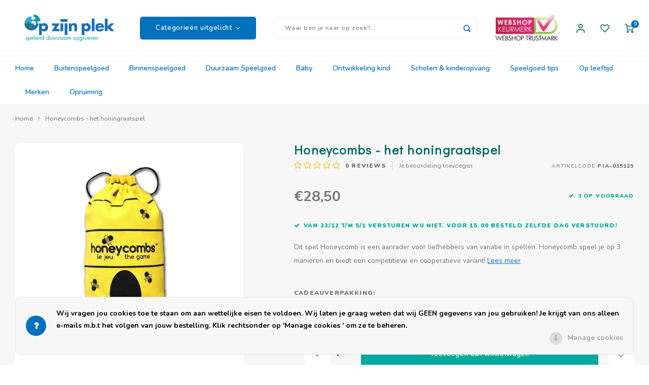

--- FILE ---
content_type: text/html;charset=utf-8
request_url: https://www.opzijnplek.nl/honeycomb-het-spel.html
body_size: 41885
content:
<!DOCTYPE html>
<html lang="nl">
	
  <head>
    
        
    <meta charset="utf-8"/>
<!-- [START] 'blocks/head.rain' -->
<!--

  (c) 2008-2026 Lightspeed Netherlands B.V.
  http://www.lightspeedhq.com
  Generated: 20-01-2026 @ 09:54:51

-->
<link rel="canonical" href="https://www.opzijnplek.nl/honeycomb-het-spel.html"/>
<link rel="alternate" href="https://www.opzijnplek.nl/index.rss" type="application/rss+xml" title="Nieuwe producten"/>
<link href="https://cdn.webshopapp.com/assets/cookielaw.css?2025-02-20" rel="stylesheet" type="text/css"/>
<meta name="robots" content="noodp,noydir"/>
<meta name="google-site-verification" content="pjejT_Ng9GCC-2h1ORbRNHCbgpYHXK4YKaNyHlSyNNk"/>
<meta name="google-site-verification" content="dkxi7yMoDfPi_PgyT0aRstaDuYxck6loQJNuiqYnBPk"/>
<meta name="google-site-verification" content="z4T6dem1yui8i7tlKzPWia_DgOlYAzNrY0QlRFBAIPA"/>
<meta name="google-site-verification" content="9LBOyEBc-E16yPxPU2KsdWovkBPBiMniYoPwAXFr4VQ"/>
<meta name="google-site-verification" content="cU2A_NddLFF2B7FUMmRw0I6Ca-LCKeBpWOyVw4Xahqc"/>
<meta property="og:url" content="https://www.opzijnplek.nl/honeycomb-het-spel.html?source=facebook"/>
<meta property="og:site_name" content="OpzijnPlek - dé avontuurlijke speelgoedwinkel"/>
<meta property="og:title" content="Piatnik | Honeycomb - het honingraat spel| OpzijnPlek"/>
<meta property="og:description" content="Honeycomb is een prachtig vormgegeven spel, wat iets weg heeft van dominio en triomino. Het spel kent 3 varianten. Welke kies jij?"/>
<meta property="og:image" content="https://cdn.webshopapp.com/shops/11671/files/437690315/honeycombs-het-honingraatspel.jpg"/>
<script>
</script><!-- BOF Google Code for OpzijnPlek - Added by GMU - https://gmu.online/ -->
<!-- Global site tag (gtag.js) - Google Ads: "AW-702950712"-->
<script async src="https://www.googletagmanager.com/gtag/js?id=AW-702950712"></script>
<script>
    window.dataLayer = window.dataLayer || [];
    function gtag(){dataLayer.push(arguments);}
    gtag('js', new Date());

    gtag('config', "AW-702950712");
</script>
<!-- EOF Google Code for OpzijnPlek - Added by GMU - https://gmu.online/ -->
<script>
</script>
<script>
</script>
<meta name="google-site-verification" content="vE65dQpl9y23Q7THNFgpdPw2YOy7ASRjj2ASmHmZGRI" />
<script>
</script>
<script src="https://platform.perkyapp.io/build/perky.js"></script>
<script>
<!-- Google Tag Manager -->
<script>(function(w,d,s,l,i){w[l]=w[l]||[];w[l].push({'gtm.start':
new Date().getTime(),event:'gtm.js'});var f=d.getElementsByTagName(s)[0],
j=d.createElement(s),dl=l!='dataLayer'?'&l='+l:'';j.async=true;j.src=
'https://www.googletagmanager.com/gtm.js?id='+i+dl;f.parentNode.insertBefore(j,f);
})(window,document,'script','dataLayer','GTM-KDKQ9SW9');</script>
<!-- End Google Tag Manager -->
</script>
<!--[if lt IE 9]>
<script src="https://cdn.webshopapp.com/assets/html5shiv.js?2025-02-20"></script>
<![endif]-->
<!-- [END] 'blocks/head.rain' -->
    <title>Piatnik | Honeycomb - het honingraat spel| OpzijnPlek - OpzijnPlek - dé avontuurlijke speelgoedwinkel</title>
    <meta name="description" content="Honeycomb is een prachtig vormgegeven spel, wat iets weg heeft van dominio en triomino. Het spel kent 3 varianten. Welke kies jij?" />
    <meta name="keywords" content="Honeycombs, -, het, honingraatspel, buitenspelen, echt, speelgoed, kindergereedschap, kindermuziekinstrumenten, natuur, ontdekken, avontuur, duurzaam, coöperatief, spel, opgroeien, opvoeden, onderwijs, kinderopvang, ontwikkeling, gezond, zelfwaarder" />
    <meta http-equiv="X-UA-Compatible" content="IE=edge,chrome=1">
    <meta name="viewport" content="width=device-width, initial-scale=1.0">
    <meta name="apple-mobile-web-app-capable" content="yes">
    <meta name="apple-mobile-web-app-status-bar-style" content="black">
    <meta property="fb:app_id" content="966242223397117"/>
    <meta name="viewport" content="width=device-width, initial-scale=1, maximum-scale=1, user-scalable=0"/>
    <meta name="apple-mobile-web-app-capable" content="yes">
    <meta name="HandheldFriendly" content="true" /> 
		<meta name="apple-mobile-web-app-title" content="OpzijnPlek - dé avontuurlijke speelgoedwinkel">
  
		<link rel="apple-touch-icon-precomposed" href="https://cdn.webshopapp.com/shops/11671/themes/172278/assets/homescreen-icon.jpg?20260113123358"/>
  
    <link rel="shortcut icon" href="https://cdn.webshopapp.com/shops/11671/themes/172278/assets/favicon.ico?20260113121552" type="image/x-icon" />
    <link href='//fonts.googleapis.com/css?family=Nunito:400,300,500,600,700,800,900' rel='stylesheet' type='text/css'>
    <link href='//fonts.googleapis.com/css?family=Didact%20Gothic:400,300,500,600,700,800,900' rel='stylesheet' type='text/css'>
    <link rel="stylesheet" href="https://cdn.webshopapp.com/shops/11671/themes/172278/assets/bootstrap.css?20260113123358" />
    <link rel="stylesheet" href="https://cdn.webshopapp.com/shops/11671/themes/172278/assets/font-awesome-min.css?20260113123358" />
  	  	<link href="https://cdn.webshopapp.com/shops/11671/themes/172278/assets/gibbon-icons.css?20260113123358" rel="stylesheet">
    <link rel="stylesheet" href="https://cdn.webshopapp.com/shops/11671/themes/172278/assets/owl-carousel-min.css?20260113123358" />  
    <link rel="stylesheet" href="https://cdn.webshopapp.com/shops/11671/themes/172278/assets/semantic.css?20260113123358" />  
    <link rel="stylesheet" href="https://cdn.webshopapp.com/shops/11671/themes/172278/assets/jquery-fancybox-min.css?20260113123358" /> 
    <link rel="stylesheet" href="https://cdn.webshopapp.com/shops/11671/themes/172278/assets/style.css?20260113123358?903" /> 
    <link rel="stylesheet" href="https://cdn.webshopapp.com/shops/11671/themes/172278/assets/settings.css?20260113123358" />  
    <link rel="stylesheet" href="https://cdn.webshopapp.com/assets/gui-2-0.css?2025-02-20" />
    <link rel="stylesheet" href="https://cdn.webshopapp.com/assets/gui-responsive-2-0.css?2025-02-20" />   
    <link rel="stylesheet" href="https://cdn.webshopapp.com/shops/11671/themes/172278/assets/custom.css?20260113123358" />

    <script src="https://cdn.webshopapp.com/assets/jquery-1-9-1.js?2025-02-20"></script>
    <script src="https://cdn.webshopapp.com/assets/jquery-ui-1-10-1.js?2025-02-20"></script>
    
   
    <script src="https://cdn.webshopapp.com/shops/11671/themes/172278/assets/bootstrap.js?20260113123358"></script>
    <script src="https://cdn.webshopapp.com/shops/11671/themes/172278/assets/owl-carousel-min.js?20260113123358"></script>
    <script src="https://cdn.webshopapp.com/shops/11671/themes/172278/assets/semantic.js?20260113123358"></script>
    <script src="https://cdn.webshopapp.com/shops/11671/themes/172278/assets/jquery-fancybox-min.js?20260113123358"></script>
    <script src="https://cdn.webshopapp.com/shops/11671/themes/172278/assets/moment.js?20260113123358"></script>  
    <script src="https://cdn.webshopapp.com/shops/11671/themes/172278/assets/js-cookie.js?20260113123358"></script>
    <script src="https://cdn.webshopapp.com/shops/11671/themes/172278/assets/jquery-countdown-min.js?20260113123358"></script>
  	<script src="https://cdn.webshopapp.com/shops/11671/themes/172278/assets/masonry.js?20260113123358"></script>
    <script src="https://cdn.webshopapp.com/shops/11671/themes/172278/assets/global.js?20260113123358?903"></script>
  	<script src="//cdnjs.cloudflare.com/ajax/libs/jqueryui-touch-punch/0.2.3/jquery.ui.touch-punch.min.js"></script>
    
    <script src="https://cdn.webshopapp.com/shops/11671/themes/172278/assets/jcarousel.js?20260113123358"></script>
    <script src="https://cdn.webshopapp.com/assets/gui.js?2025-02-20"></script>
    <script src="https://cdn.webshopapp.com/assets/gui-responsive-2-0.js?2025-02-20"></script>
    
      
  	<!-- Google Tag Manager -->
    <script>(function(w,d,s,l,i){w[l]=w[l]||[];w[l].push({'gtm.start':
    new Date().getTime(),event:'gtm.js'});var f=d.getElementsByTagName(s)[0],
    j=d.createElement(s),dl=l!='dataLayer'?'&l='+l:'';j.async=true;j.src=
    'https://www.googletagmanager.com/gtm.js?id='+i+dl;f.parentNode.insertBefore(j,f);
    })(window,document,'script','dataLayer','GTM-56LW78V');</script>
    <!-- End Google Tag Manager —>
    
    <!--[if lt IE 9]>
    <link rel="stylesheet" href="https://cdn.webshopapp.com/shops/11671/themes/172278/assets/style-ie.css?20260113123358" />
    <![endif]-->
  </head>  
  <body class=" no-mobile-bar"><!-- Google Tag Manager (noscript) --><noscript><iframe src="https://www.googletagmanager.com/ns.html?id=GTM-56LW78V"
  height="0" width="0" style="display:none;visibility:hidden"></iframe></noscript><!-- End Google Tag Manager (noscript) --><script type="application/ld+json">
[
			{
    "@context": "http://schema.org",
    "@type": "BreadcrumbList",
    "itemListElement":
    [
      {
        "@type": "ListItem",
        "position": 1,
        "item": {
        	"@id": "https://www.opzijnplek.nl/",
        	"name": "Home"
        }
      },
    	    	{
    		"@type": "ListItem",
     		"position": 2,
     		"item":	{
      		"@id": "https://www.opzijnplek.nl/honeycomb-het-spel.html",
      		"name": "Honeycombs - het honingraatspel"
    		}
    	}    	    ]
  },
      
      
  {
    "@context": "http://schema.org",
    "@type": "Product", 
    "name": "Honeycombs - het honingraatspel",
    "url": "https://www.opzijnplek.nl/honeycomb-het-spel.html",
        "description": "Honeycomb is een prachtig vormgegeven spel, wat iets weg heeft van dominio en triomino. Het spel kent 3 varianten. Welke kies jij?",    "image": "https://cdn.webshopapp.com/shops/11671/files/437690315/300x250x2/honeycombs-het-honingraatspel.jpg",    "gtin13": "0798190015125",    "mpn": "PIA-015125",    "sku": "BB.SPE.15",    "offers": {
      "@type": "Offer",
      "price": "28.50",
      "url": "https://www.opzijnplek.nl/honeycomb-het-spel.html",
      "priceValidUntil": "2027-01-20",
      "priceCurrency": "EUR",
        "availability": "https://schema.org/InStock",
        "inventoryLevel": "3"
          }
      },
      
    {
  "@context": "http://schema.org",
  "@id": "https://www.opzijnplek.nl/#Organization",
  "@type": "Organization",
  "url": "https://www.opzijnplek.nl/", 
  "name": "OpzijnPlek - dé avontuurlijke speelgoedwinkel",
  "logo": "https://cdn.webshopapp.com/shops/11671/themes/172278/assets/logo.png?20260113123358",
  "telephone": "+31 (0)71 785 36 90",
  "email": ""
    }
  ]
</script><div class="cart-messages hidden"><ul></ul></div><div id="cart-popup" class="cart-popup mobile-popup" data-popup="cart"><div class="popup-inner"><div class="inner cart-wrap"><div class="table"><div class="title-small title-font">Winkelwagen</div><div class="general-content cart-content"></div><div class="empty-cart">
      	Geen producten gevonden...
      </div><div class="table-wrap"><form id="gui-form-cart" action="https://www.opzijnplek.nl/cart/update/" method="post"><table></table></form></div><div class="shipping-discount hidden"><div class="discount-block"><form class="gui-form-discount" action="https://www.opzijnplek.nl/cart/setDiscount/" method="post"><input class="standard-input" type="text" name="code" placeholder="Kortingscode"><a class="btn btn-small accent add-discount"  href="javascript:;"><i class="fa fa-plus"></i></a></form></div><a href="https://www.opzijnplek.nl/cart/?shipping" class="btn accent btn-small hidden-xs">Verzendkosten berekenen</a></div></div><div class="totals-wrap"><div class="totals"><div class="title-small title-font hidden-xs"><span data-cart-items>0</span> artikelen</div><table><tr><td>Totaal excl. btw</td><td data-cart-total-excl>€0,00</td></tr><tr><td>BTW</td><td data-cart-total-vat>€0,00</td></tr><tr><td>Totaal</td><td data-cart-total-incl>€0,00</td></tr></table><div class="buttons"><a class="btn accent" href="https://www.opzijnplek.nl/checkout/">Naar de kassa</a><a class="btn light hidden-xs" href="javascript:;" data-fancybox-close>Ga verder met winkelen</a></div></div><div class="payments hidden-xs"><a href="https://www.opzijnplek.nl/service/payment-methods/" title="Betaalmethoden"><img src="https://cdn.webshopapp.com/shops/11671/themes/172278/assets/cash.png?20260113123358" alt="Cash"/></a><a href="https://www.opzijnplek.nl/service/payment-methods/" title="Betaalmethoden"><img src="https://cdn.webshopapp.com/shops/11671/themes/172278/assets/ideal.png?20260113123358" alt="iDEAL"/></a><a href="https://www.opzijnplek.nl/service/payment-methods/" title="Betaalmethoden"><img src="https://cdn.webshopapp.com/shops/11671/themes/172278/assets/mistercash.png?20260113123358" alt="Bancontact"/></a><a href="https://www.opzijnplek.nl/service/payment-methods/" title="Betaalmethoden"><img src="https://cdn.webshopapp.com/shops/11671/themes/172278/assets/invoice.png?20260113123358" alt="Invoice"/></a><a href="https://www.opzijnplek.nl/service/payment-methods/" title="Betaalmethoden"><img src="https://cdn.webshopapp.com/shops/11671/themes/172278/assets/mastercard.png?20260113123358" alt="MasterCard"/></a><a href="https://www.opzijnplek.nl/service/payment-methods/" title="Betaalmethoden"><img src="https://cdn.webshopapp.com/shops/11671/themes/172278/assets/visa.png?20260113123358" alt="Visa"/></a><a href="https://www.opzijnplek.nl/service/payment-methods/" title="Betaalmethoden"><img src="https://cdn.webshopapp.com/shops/11671/themes/172278/assets/belfius.png?20260113123358" alt="Belfius"/></a><a href="https://www.opzijnplek.nl/service/payment-methods/" title="Betaalmethoden"><img src="https://cdn.webshopapp.com/shops/11671/themes/172278/assets/kbc.png?20260113123358" alt="KBC"/></a><a href="https://www.opzijnplek.nl/service/payment-methods/" title="Betaalmethoden"><img src="https://cdn.webshopapp.com/shops/11671/themes/172278/assets/directebanking.png?20260113123358" alt="SOFORT Banking"/></a><a href="https://www.opzijnplek.nl/service/payment-methods/" title="Betaalmethoden"><img src="https://cdn.webshopapp.com/shops/11671/themes/172278/assets/klarnapaylater.png?20260113123358" alt="Klarna."/></a><a href="https://www.opzijnplek.nl/service/payment-methods/" title="Betaalmethoden"><img src="https://cdn.webshopapp.com/shops/11671/themes/172278/assets/paypal.png?20260113123358" alt="PayPal"/></a></div></div></div></div><div class="close-popup"><div class="close-popup-inner"><a href="javascript:;" class="close-mobile-popup" data-fancybox-close>
        Sluiten
      </a></div></div></div><div id="login-popup" class="mobile-popup" data-popup="login"><div class="popup-inner"><div class="title-small title-font">Inloggen</div><form class="formLogin" id="formLogin" action="https://www.opzijnplek.nl/account/loginPost/?return=https%3A%2F%2Fwww.opzijnplek.nl%2Fhoneycomb-het-spel.html" method="post"><input type="hidden" name="key" value="666acf1fe55c623ebe1e51c41b4800f2" /><input type="hidden" name="type" value="login" /><input type="submit" hidden/><input type="text" name="email" id="formLoginEmail" value="" placeholder="E-mailadres" class="standard-input" /><input type="password" name="password" id="formLoginPassword" value="" placeholder="Wachtwoord" class="standard-input"/><div class="buttons"><a class="btn accent" href="#" onclick="$('#formLogin').submit(); return false;" title="Inloggen">Inloggen</a></div></form><div class="options"><a class="forgot-pw" href="https://www.opzijnplek.nl/account/password/">Wachtwoord vergeten?</a><span class="or">of</span><a class="no-account" href="https://www.opzijnplek.nl/account/register/">Nog geen account? Klik</a></div></div><div class="close-popup"><div class="close-popup-inner"><a href="javascript:;" class="close-mobile-popup" data-fancybox-close>
        Sluiten
      </a></div></div></div><div class="mobile-menu mobile-popup" data-popup="menu"><div class="popup-inner"><div class="menu-wrap"><div class="breads">Hoofdmenu</div><div class="title-small title-font">Categorieën uitgelicht</div><div class="menu"><ul><li class=""><a class="normal-link" href="https://www.opzijnplek.nl/buitenspeelgoed/">Buitenspeelgoed<span class="more-cats"><i class="fa fa-chevron-right"></i></span></a><div class="subs"><div class="breads">Hoofdmenu / buitenspeelgoed</div><div class="title-small title-font text-center subs-back"><i class="fa fa-chevron-left"></i>Buitenspeelgoed</div><ul class=""><li class=""><a class="normal-link" href="https://www.opzijnplek.nl/buitenspeelgoed/kindergereedschap/">Kindergereedschap<span class="more-cats"><i class="fa fa-chevron-right"></i></span></a><div class="subs"><div class="breads">Hoofdmenu / buitenspeelgoed / kindergereedschap</div><div class="title-small title-font text-center subs-back"><i class="fa fa-chevron-left"></i>Kindergereedschap</div><ul class=""><li class=""><a class="normal-link" href="https://www.opzijnplek.nl/buitenspeelgoed/kindergereedschap/gereedschapsets-kisten/">Gereedschapsets &amp; kisten</a></li><li class=""><a class="normal-link" href="https://www.opzijnplek.nl/buitenspeelgoed/kindergereedschap/zagen-boren/">Zagen &amp; boren</a></li><li class=""><a class="normal-link" href="https://www.opzijnplek.nl/buitenspeelgoed/kindergereedschap/hamers-tangen/">Hamers &amp; tangen</a></li><li class=""><a class="normal-link" href="https://www.opzijnplek.nl/buitenspeelgoed/kindergereedschap/schroevendraaiers-vijlen-raspen/">Schroevendraaiers, vijlen &amp; raspen</a></li><li class=""><a class="normal-link" href="https://www.opzijnplek.nl/buitenspeelgoed/kindergereedschap/meten-overig-gereedschap/">Meten &amp; overig gereedschap</a></li><li class=""><a class="normal-link" href="https://www.opzijnplek.nl/buitenspeelgoed/kindergereedschap/the-cool-tool-play-make-4-in-1/">The Cool Tool - Play Make 4-in-1</a></li></ul></div></li><li class=""><a class="normal-link" href="https://www.opzijnplek.nl/buitenspeelgoed/ontdek-de-natuur/">Ontdek de natuur<span class="more-cats"><i class="fa fa-chevron-right"></i></span></a><div class="subs"><div class="breads">Hoofdmenu / buitenspeelgoed / kindergereedschap / ontdek de natuur</div><div class="title-small title-font text-center subs-back"><i class="fa fa-chevron-left"></i>Ontdek de natuur</div><ul class=""><li class=""><a class="normal-link" href="https://www.opzijnplek.nl/buitenspeelgoed/ontdek-de-natuur/ons-natuurspeelgoed/">Ons natuurspeelgoed</a></li><li class=""><a class="normal-link" href="https://www.opzijnplek.nl/buitenspeelgoed/ontdek-de-natuur/herkenningskaarten-natuur/">Herkenningskaarten Natuur </a></li><li class=""><a class="normal-link" href="https://www.opzijnplek.nl/buitenspeelgoed/ontdek-de-natuur/boeken-natuur/">Boeken natuur</a></li><li class=""><a class="normal-link" href="https://www.opzijnplek.nl/buitenspeelgoed/ontdek-de-natuur/handpoppen-voor-natuureducatie/">Handpoppen voor natuureducatie</a></li><li class=""><a class="normal-link" href="https://www.opzijnplek.nl/buitenspeelgoed/ontdek-de-natuur/schommels-hangmatten/">Schommels &amp; hangmatten</a></li><li class=""><a class="normal-link" href="https://www.opzijnplek.nl/buitenspeelgoed/ontdek-de-natuur/vogelfluitjes/">Vogelfluitjes</a></li></ul></div></li><li class=""><a class="normal-link" href="https://www.opzijnplek.nl/buitenspeelgoed/kinderzakmes/">Kinderzakmes</a></li><li class=""><a class="normal-link" href="https://www.opzijnplek.nl/buitenspeelgoed/verrekijkers-monokijkers/">Verrekijkers &amp; monokijkers</a></li><li class=""><a class="normal-link" href="https://www.opzijnplek.nl/buitenspeelgoed/hutten-bouwen/">Hutten bouwen</a></li><li class=""><a class="normal-link" href="https://www.opzijnplek.nl/buitenspeelgoed/takels-katrollen-en-touwen/">Takels, katrollen en touwen</a></li><li class=""><a class="normal-link" href="https://www.opzijnplek.nl/buitenspeelgoed/sport-spel/">Sport &amp; spel<span class="more-cats"><i class="fa fa-chevron-right"></i></span></a><div class="subs"><div class="breads">Hoofdmenu / buitenspeelgoed / kindergereedschap / ontdek de natuur / kinderzakmes / verrekijkers &amp; monokijkers / hutten bouwen / takels, katrollen en touwen / sport &amp; spel</div><div class="title-small title-font text-center subs-back"><i class="fa fa-chevron-left"></i>Sport &amp; spel</div><ul class=""><li class=""><a class="normal-link" href="https://www.opzijnplek.nl/buitenspeelgoed/sport-spel/vliegers-overig-vliegspeelgoed/">Vliegers &amp; overig vliegspeelgoed</a></li><li class=""><a class="normal-link" href="https://www.opzijnplek.nl/buitenspeelgoed/sport-spel/pijl-en-boog/">Pijl en boog</a></li><li class=""><a class="normal-link" href="https://www.opzijnplek.nl/buitenspeelgoed/sport-spel/bellenblaas/">Bellenblaas</a></li><li class=""><a class="normal-link" href="https://www.opzijnplek.nl/buitenspeelgoed/sport-spel/balspellen/">Balspellen</a></li><li class=""><a class="normal-link" href="https://www.opzijnplek.nl/buitenspeelgoed/sport-spel/katapult/">Katapult</a></li><li class=""><a class="normal-link" href="https://www.opzijnplek.nl/buitenspeelgoed/sport-spel/zandspeelgoed/">Zandspeelgoed</a></li><li class=""><a class="normal-link" href="https://www.opzijnplek.nl/buitenspeelgoed/sport-spel/waterspeelgoed/">Waterspeelgoed</a></li><li class=""><a class="normal-link" href="https://www.opzijnplek.nl/buitenspeelgoed/sport-spel/jongleerspeelgoed/">Jongleerspeelgoed</a></li><li class=""><a class="normal-link" href="https://www.opzijnplek.nl/buitenspeelgoed/sport-spel/overige-buitenspellen/">Overige buitenspellen</a></li></ul></div></li><li class=""><a class="normal-link" href="https://www.opzijnplek.nl/buitenspeelgoed/tuinieren-koken/">Tuinieren &amp; koken</a></li><li class=""><a class="normal-link" href="https://www.opzijnplek.nl/buitenspeelgoed/fietsen-en-rijdend-speelgoed/">Fietsen en rijdend speelgoed</a></li></ul></div></li><li class=""><a class="normal-link" href="https://www.opzijnplek.nl/binnenspeelgoed/">Binnenspeelgoed<span class="more-cats"><i class="fa fa-chevron-right"></i></span></a><div class="subs"><div class="breads">Hoofdmenu / binnenspeelgoed</div><div class="title-small title-font text-center subs-back"><i class="fa fa-chevron-left"></i>Binnenspeelgoed</div><ul class=""><li class=""><a class="normal-link" href="https://www.opzijnplek.nl/binnenspeelgoed/badspeelgoed/">Badspeelgoed</a></li><li class=""><a class="normal-link" href="https://www.opzijnplek.nl/binnenspeelgoed/bouwspeelgoed/">Bouwspeelgoed<span class="more-cats"><i class="fa fa-chevron-right"></i></span></a><div class="subs"><div class="breads">Hoofdmenu / binnenspeelgoed / badspeelgoed / bouwspeelgoed</div><div class="title-small title-font text-center subs-back"><i class="fa fa-chevron-left"></i>Bouwspeelgoed</div><ul class=""><li class=""><a class="normal-link" href="https://www.opzijnplek.nl/binnenspeelgoed/bouwspeelgoed/magneetspeelgoed/">Magneetspeelgoed</a></li></ul></div></li><li class=""><a class="normal-link" href="https://www.opzijnplek.nl/binnenspeelgoed/constructiespeelgoed/">Constructiespeelgoed</a></li><li class=""><a class="normal-link" href="https://www.opzijnplek.nl/binnenspeelgoed/houten-speelgoed/">Houten speelgoed<span class="more-cats"><i class="fa fa-chevron-right"></i></span></a><div class="subs"><div class="breads">Hoofdmenu / binnenspeelgoed / badspeelgoed / bouwspeelgoed / constructiespeelgoed / houten speelgoed</div><div class="title-small title-font text-center subs-back"><i class="fa fa-chevron-left"></i>Houten speelgoed</div><ul class=""><li class=""><a class="normal-link" href="https://www.opzijnplek.nl/binnenspeelgoed/houten-speelgoed/houten-blokken-en-speelfiguren/">Houten blokken en speelfiguren</a></li><li class=""><a class="normal-link" href="https://www.opzijnplek.nl/binnenspeelgoed/houten-speelgoed/nog-meer-houten-speelgoed/">Nog meer houten speelgoed</a></li></ul></div></li><li class=""><a class="normal-link" href="https://www.opzijnplek.nl/binnenspeelgoed/kurk-speelgoed/">Kurk speelgoed</a></li><li class=""><a class="normal-link" href="https://www.opzijnplek.nl/binnenspeelgoed/fantasiespeelgoed/">Fantasiespeelgoed<span class="more-cats"><i class="fa fa-chevron-right"></i></span></a><div class="subs"><div class="breads">Hoofdmenu / binnenspeelgoed / badspeelgoed / bouwspeelgoed / constructiespeelgoed / houten speelgoed / kurk speelgoed / fantasiespeelgoed</div><div class="title-small title-font text-center subs-back"><i class="fa fa-chevron-left"></i>Fantasiespeelgoed</div><ul class=""><li class=""><a class="normal-link" href="https://www.opzijnplek.nl/binnenspeelgoed/fantasiespeelgoed/poppen-huizen-ideeen/">Poppen, huizen &amp; ideeën</a></li><li class=""><a class="normal-link" href="https://www.opzijnplek.nl/binnenspeelgoed/fantasiespeelgoed/autos-wegen/">Auto&#039;s &amp; wegen</a></li><li class=""><a class="normal-link" href="https://www.opzijnplek.nl/binnenspeelgoed/fantasiespeelgoed/overig-fantasiespeelgoed-en-rollenspel/">Overig fantasiespeelgoed en rollenspel</a></li></ul></div></li><li class=""><a class="normal-link" href="https://www.opzijnplek.nl/binnenspeelgoed/muziekspeelgoed/">Muziekspeelgoed</a></li><li class=""><a class="normal-link" href="https://www.opzijnplek.nl/binnenspeelgoed/technisch-speelgoed/">Technisch Speelgoed<span class="more-cats"><i class="fa fa-chevron-right"></i></span></a><div class="subs"><div class="breads">Hoofdmenu / binnenspeelgoed / badspeelgoed / bouwspeelgoed / constructiespeelgoed / houten speelgoed / kurk speelgoed / fantasiespeelgoed / muziekspeelgoed / technisch speelgoed</div><div class="title-small title-font text-center subs-back"><i class="fa fa-chevron-left"></i>Technisch Speelgoed</div><ul class=""><li class=""><a class="normal-link" href="https://www.opzijnplek.nl/binnenspeelgoed/technisch-speelgoed/electriciteit-zonne-energie/">Electriciteit &amp; zonne-energie</a></li><li class=""><a class="normal-link" href="https://www.opzijnplek.nl/binnenspeelgoed/technisch-speelgoed/experimenten/">Experimenten</a></li></ul></div></li><li class=""><a class="normal-link" href="https://www.opzijnplek.nl/binnenspeelgoed/spellen-en-puzzels/">Spellen en puzzels<span class="more-cats"><i class="fa fa-chevron-right"></i></span></a><div class="subs"><div class="breads">Hoofdmenu / binnenspeelgoed / badspeelgoed / bouwspeelgoed / constructiespeelgoed / houten speelgoed / kurk speelgoed / fantasiespeelgoed / muziekspeelgoed / technisch speelgoed / spellen en puzzels</div><div class="title-small title-font text-center subs-back"><i class="fa fa-chevron-left"></i>Spellen en puzzels</div><ul class=""><li class=""><a class="normal-link" href="https://www.opzijnplek.nl/binnenspeelgoed/spellen-en-puzzels/tollen/">Tollen</a></li><li class=""><a class="normal-link" href="https://www.opzijnplek.nl/binnenspeelgoed/spellen-en-puzzels/knikkerbanen-ballenbanen/">Knikkerbanen - ballenbanen</a></li><li class=""><a class="normal-link" href="https://www.opzijnplek.nl/binnenspeelgoed/spellen-en-puzzels/cooeperatieve-spellen/">Coöperatieve spellen</a></li><li class=""><a class="normal-link" href="https://www.opzijnplek.nl/binnenspeelgoed/spellen-en-puzzels/kaartspellen-en-dobbelspellen/">Kaartspellen en dobbelspellen</a></li><li class=""><a class="normal-link" href="https://www.opzijnplek.nl/binnenspeelgoed/spellen-en-puzzels/gezelschapsspellen/">Gezelschapsspellen</a></li><li class=""><a class="normal-link" href="https://www.opzijnplek.nl/binnenspeelgoed/spellen-en-puzzels/educatieve-spellen/">Educatieve spellen</a></li><li class=""><a class="normal-link" href="https://www.opzijnplek.nl/binnenspeelgoed/spellen-en-puzzels/gespreksspellen/">Gespreksspellen</a></li><li class=""><a class="normal-link" href="https://www.opzijnplek.nl/binnenspeelgoed/spellen-en-puzzels/cijfers-letters-dobbelstenen/">Cijfers &amp; letters, dobbelstenen</a></li><li class=""><a class="normal-link" href="https://www.opzijnplek.nl/binnenspeelgoed/spellen-en-puzzels/puzzels/">Puzzels</a></li><li class=""><a class="normal-link" href="https://www.opzijnplek.nl/binnenspeelgoed/spellen-en-puzzels/yogaspellen-beweegspellen-energizers/">Yogaspellen &amp; beweegspellen, energizers</a></li></ul></div></li><li class=""><a class="normal-link" href="https://www.opzijnplek.nl/binnenspeelgoed/creatief-speelgoed/">Creatief speelgoed<span class="more-cats"><i class="fa fa-chevron-right"></i></span></a><div class="subs"><div class="breads">Hoofdmenu / binnenspeelgoed / badspeelgoed / bouwspeelgoed / constructiespeelgoed / houten speelgoed / kurk speelgoed / fantasiespeelgoed / muziekspeelgoed / technisch speelgoed / spellen en puzzels / creatief speelgoed</div><div class="title-small title-font text-center subs-back"><i class="fa fa-chevron-left"></i>Creatief speelgoed</div><ul class=""><li class=""><a class="normal-link" href="https://www.opzijnplek.nl/binnenspeelgoed/creatief-speelgoed/tekenen-en-verven/">Tekenen en verven</a></li><li class=""><a class="normal-link" href="https://www.opzijnplek.nl/binnenspeelgoed/creatief-speelgoed/handwerken/">Handwerken</a></li><li class=""><a class="normal-link" href="https://www.opzijnplek.nl/binnenspeelgoed/creatief-speelgoed/boetseren/">Boetseren</a></li><li class=""><a class="normal-link" href="https://www.opzijnplek.nl/binnenspeelgoed/creatief-speelgoed/speksteen/">Speksteen</a></li><li class=""><a class="normal-link" href="https://www.opzijnplek.nl/binnenspeelgoed/creatief-speelgoed/stickers-posters/">Stickers &amp; Posters</a></li><li class=""><a class="normal-link" href="https://www.opzijnplek.nl/binnenspeelgoed/creatief-speelgoed/graveren-houtsnijden/">Graveren &amp; houtsnijden</a></li><li class=""><a class="normal-link" href="https://www.opzijnplek.nl/binnenspeelgoed/creatief-speelgoed/mozaiek/">Mozaïek</a></li><li class=""><a class="normal-link" href="https://www.opzijnplek.nl/binnenspeelgoed/creatief-speelgoed/knutselspeelgoed-overig/">Knutselspeelgoed &amp; overig</a></li></ul></div></li><li class=""><a class="normal-link" href="https://www.opzijnplek.nl/binnenspeelgoed/kinderboeken/">Kinderboeken<span class="more-cats"><i class="fa fa-chevron-right"></i></span></a><div class="subs"><div class="breads">Hoofdmenu / binnenspeelgoed / badspeelgoed / bouwspeelgoed / constructiespeelgoed / houten speelgoed / kurk speelgoed / fantasiespeelgoed / muziekspeelgoed / technisch speelgoed / spellen en puzzels / creatief speelgoed / kinderboeken</div><div class="title-small title-font text-center subs-back"><i class="fa fa-chevron-left"></i>Kinderboeken</div><ul class=""><li class=""><a class="normal-link" href="https://www.opzijnplek.nl/binnenspeelgoed/kinderboeken/kinderboeken-natuur-avontuur/">Kinderboeken natuur &amp; avontuur</a></li><li class=""><a class="normal-link" href="https://www.opzijnplek.nl/binnenspeelgoed/kinderboeken/tekenboeken/">Tekenboeken</a></li><li class=""><a class="normal-link" href="https://www.opzijnplek.nl/binnenspeelgoed/kinderboeken/kinderboeken-creatief/">Kinderboeken creatief</a></li><li class=""><a class="normal-link" href="https://www.opzijnplek.nl/binnenspeelgoed/kinderboeken/kinderboeken-groei-ontwikkeling/">Kinderboeken groei &amp; ontwikkeling</a></li><li class=""><a class="normal-link" href="https://www.opzijnplek.nl/binnenspeelgoed/kinderboeken/avi-leesboekjes/">AVI leesboekjes</a></li><li class=""><a class="normal-link" href="https://www.opzijnplek.nl/binnenspeelgoed/kinderboeken/kinderboeken-met-muziek/">Kinderboeken met muziek</a></li><li class=""><a class="normal-link" href="https://www.opzijnplek.nl/binnenspeelgoed/kinderboeken/zoekboeken-doeboeken/">Zoekboeken &amp; doeboeken</a></li><li class=""><a class="normal-link" href="https://www.opzijnplek.nl/binnenspeelgoed/kinderboeken/quiet-books/">Quiet books</a></li></ul></div></li></ul></div></li><li class=""><a class="normal-link" href="https://www.opzijnplek.nl/duurzaam-speelgoed/">Duurzaam Speelgoed<span class="more-cats"><i class="fa fa-chevron-right"></i></span></a><div class="subs"><div class="breads">Hoofdmenu / duurzaam speelgoed</div><div class="title-small title-font text-center subs-back"><i class="fa fa-chevron-left"></i>Duurzaam Speelgoed</div><ul class=""><li class=""><a class="normal-link" href="https://www.opzijnplek.nl/duurzaam-speelgoed/ecologisch-speelgoed/">Ecologisch speelgoed</a></li><li class=""><a class="normal-link" href="https://www.opzijnplek.nl/duurzaam-speelgoed/fairtrade-speelgoed/">Fairtrade speelgoed</a></li></ul></div></li><li class=""><a class="normal-link" href="https://www.opzijnplek.nl/baby/">Baby<span class="more-cats"><i class="fa fa-chevron-right"></i></span></a><div class="subs"><div class="breads">Hoofdmenu / baby</div><div class="title-small title-font text-center subs-back"><i class="fa fa-chevron-left"></i>Baby</div><ul class=""><li class=""><a class="normal-link" href="https://www.opzijnplek.nl/baby/grijpspeeltjes-en-tuimelaars/">Grijpspeeltjes en tuimelaars</a></li><li class=""><a class="normal-link" href="https://www.opzijnplek.nl/baby/babypoppen-knuffelpoppen/">Babypoppen - knuffelpoppen</a></li><li class=""><a class="normal-link" href="https://www.opzijnplek.nl/baby/boekjes-voor-babys/">Boekjes voor baby&#039;s</a></li><li class=""><a class="normal-link" href="https://www.opzijnplek.nl/baby/draagdoeken-en-draagzakken/">Draagdoeken en draagzakken</a></li></ul></div></li><li class=""><a class="normal-link" href="https://www.opzijnplek.nl/ontwikkeling-kind/">Ontwikkeling kind<span class="more-cats"><i class="fa fa-chevron-right"></i></span></a><div class="subs"><div class="breads">Hoofdmenu / ontwikkeling kind</div><div class="title-small title-font text-center subs-back"><i class="fa fa-chevron-left"></i>Ontwikkeling kind</div><ul class=""><li class=""><a class="normal-link" href="https://www.opzijnplek.nl/ontwikkeling-kind/samenwerkingsspellen/">Samenwerkingsspellen</a></li><li class=""><a class="normal-link" href="https://www.opzijnplek.nl/ontwikkeling-kind/eten-en-drinken/">Eten en drinken</a></li><li class=""><a class="normal-link" href="https://www.opzijnplek.nl/ontwikkeling-kind/coaching-spellen/">Coaching spellen<span class="more-cats"><i class="fa fa-chevron-right"></i></span></a><div class="subs"><div class="breads">Hoofdmenu / ontwikkeling kind / samenwerkingsspellen / eten en drinken / coaching spellen</div><div class="title-small title-font text-center subs-back"><i class="fa fa-chevron-left"></i>Coaching spellen</div><ul class=""><li class=""><a class="normal-link" href="https://www.opzijnplek.nl/ontwikkeling-kind/coaching-spellen/rouwverwerking/">Rouwverwerking</a></li></ul></div></li><li class=""><a class="normal-link" href="https://www.opzijnplek.nl/ontwikkeling-kind/coachingmaterialen/">Coachingmaterialen</a></li><li class=""><a class="normal-link" href="https://www.opzijnplek.nl/ontwikkeling-kind/educatief-speelgoed/">Educatief speelgoed</a></li><li class=""><a class="normal-link" href="https://www.opzijnplek.nl/ontwikkeling-kind/sensorisch-speelgoed/">Sensorisch speelgoed</a></li><li class=""><a class="normal-link" href="https://www.opzijnplek.nl/ontwikkeling-kind/sensomotorisch-speelgoed/">Sensomotorisch speelgoed</a></li><li class=""><a class="normal-link" href="https://www.opzijnplek.nl/ontwikkeling-kind/thuis-leren/">Thuis leren</a></li><li class=""><a class="normal-link" href="https://www.opzijnplek.nl/ontwikkeling-kind/boek-en-spel-voor-volwassenen/">Boek en spel voor volwassenen<span class="more-cats"><i class="fa fa-chevron-right"></i></span></a><div class="subs"><div class="breads">Hoofdmenu / ontwikkeling kind / samenwerkingsspellen / eten en drinken / coaching spellen / coachingmaterialen / educatief speelgoed / sensorisch speelgoed / sensomotorisch speelgoed / thuis leren / boek en spel voor volwassenen</div><div class="title-small title-font text-center subs-back"><i class="fa fa-chevron-left"></i>Boek en spel voor volwassenen</div><ul class=""><li class=""><a class="normal-link" href="https://www.opzijnplek.nl/ontwikkeling-kind/boek-en-spel-voor-volwassenen/persoonlijke-groei/">Persoonlijke groei</a></li><li class=""><a class="normal-link" href="https://www.opzijnplek.nl/ontwikkeling-kind/boek-en-spel-voor-volwassenen/geweldloos-communiceren/">Geweldloos communiceren</a></li><li class=""><a class="normal-link" href="https://www.opzijnplek.nl/ontwikkeling-kind/boek-en-spel-voor-volwassenen/puzzels-en-creatief/">Puzzels en creatief</a></li><li class=""><a class="normal-link" href="https://www.opzijnplek.nl/ontwikkeling-kind/boek-en-spel-voor-volwassenen/spellen/">Spellen</a></li></ul></div></li><li class=""><a class="normal-link" href="https://www.opzijnplek.nl/ontwikkeling-kind/schoolmeubilair/">Schoolmeubilair</a></li></ul></div></li><li class=""><a class="normal-link" href="https://www.opzijnplek.nl/scholen-kinderopvang/">Scholen &amp; kinderopvang<span class="more-cats"><i class="fa fa-chevron-right"></i></span></a><div class="subs"><div class="breads">Hoofdmenu / scholen &amp; kinderopvang</div><div class="title-small title-font text-center subs-back"><i class="fa fa-chevron-left"></i>Scholen &amp; kinderopvang</div><ul class=""><li class=""><a class="normal-link" href="https://www.opzijnplek.nl/scholen-kinderopvang/basis-voor-de-speelhoek/">Basis voor - De speelhoek<span class="more-cats"><i class="fa fa-chevron-right"></i></span></a><div class="subs"><div class="breads">Hoofdmenu / scholen &amp; kinderopvang / basis voor - de speelhoek</div><div class="title-small title-font text-center subs-back"><i class="fa fa-chevron-left"></i>Basis voor - De speelhoek</div><ul class=""><li class=""><a class="normal-link" href="https://www.opzijnplek.nl/scholen-kinderopvang/basis-voor-de-speelhoek/speelhoek-0-2/">Speelhoek 0-2</a></li><li class=""><a class="normal-link" href="https://www.opzijnplek.nl/scholen-kinderopvang/basis-voor-de-speelhoek/speelhoek-2-4-jaar/">Speelhoek 2-4 jaar</a></li><li class=""><a class="normal-link" href="https://www.opzijnplek.nl/scholen-kinderopvang/basis-voor-de-speelhoek/speelhoek-4-6-jaar/">Speelhoek 4-6 jaar</a></li><li class=""><a class="normal-link" href="https://www.opzijnplek.nl/scholen-kinderopvang/basis-voor-de-speelhoek/speelhoek-7-jaar/">Speelhoek 7+ jaar</a></li></ul></div></li><li class=""><a class="normal-link" href="https://www.opzijnplek.nl/scholen-kinderopvang/basis-voor-buitenspelen/">Basis voor - Buitenspelen<span class="more-cats"><i class="fa fa-chevron-right"></i></span></a><div class="subs"><div class="breads">Hoofdmenu / scholen &amp; kinderopvang / basis voor - de speelhoek / basis voor - buitenspelen</div><div class="title-small title-font text-center subs-back"><i class="fa fa-chevron-left"></i>Basis voor - Buitenspelen</div><ul class=""><li class=""><a class="normal-link" href="https://www.opzijnplek.nl/scholen-kinderopvang/basis-voor-buitenspelen/buitenspelen-0-2-jaar/">Buitenspelen 0-2 jaar</a></li><li class=""><a class="normal-link" href="https://www.opzijnplek.nl/scholen-kinderopvang/basis-voor-buitenspelen/buitenspelen-2-6-jaar/">Buitenspelen 2-6 jaar</a></li><li class=""><a class="normal-link" href="https://www.opzijnplek.nl/scholen-kinderopvang/basis-voor-buitenspelen/buitenspelen-6-jaar/">Buitenspelen 6+ jaar</a></li></ul></div></li><li class=""><a class="normal-link" href="https://www.opzijnplek.nl/scholen-kinderopvang/basis-voor-natuurbeleving/">Basis voor - Natuurbeleving<span class="more-cats"><i class="fa fa-chevron-right"></i></span></a><div class="subs"><div class="breads">Hoofdmenu / scholen &amp; kinderopvang / basis voor - de speelhoek / basis voor - buitenspelen / basis voor - natuurbeleving</div><div class="title-small title-font text-center subs-back"><i class="fa fa-chevron-left"></i>Basis voor - Natuurbeleving</div><ul class=""><li class=""><a class="normal-link" href="https://www.opzijnplek.nl/scholen-kinderopvang/basis-voor-natuurbeleving/natuurbeleving-3-6-jaar/">Natuurbeleving 3-6 jaar</a></li><li class=""><a class="normal-link" href="https://www.opzijnplek.nl/scholen-kinderopvang/basis-voor-natuurbeleving/natuurbeleving-6-jaar/">Natuurbeleving 6+ jaar</a></li></ul></div></li><li class=""><a class="normal-link" href="https://www.opzijnplek.nl/scholen-kinderopvang/basis-voor-creatief/">Basis voor - Creatief<span class="more-cats"><i class="fa fa-chevron-right"></i></span></a><div class="subs"><div class="breads">Hoofdmenu / scholen &amp; kinderopvang / basis voor - de speelhoek / basis voor - buitenspelen / basis voor - natuurbeleving / basis voor - creatief</div><div class="title-small title-font text-center subs-back"><i class="fa fa-chevron-left"></i>Basis voor - Creatief</div><ul class=""><li class=""><a class="normal-link" href="https://www.opzijnplek.nl/scholen-kinderopvang/basis-voor-creatief/creatief-2-6-jaar/">Creatief 2-6 jaar</a></li><li class=""><a class="normal-link" href="https://www.opzijnplek.nl/scholen-kinderopvang/basis-voor-creatief/creatief-6-8-jaar/">Creatief 6-8 jaar</a></li><li class=""><a class="normal-link" href="https://www.opzijnplek.nl/scholen-kinderopvang/basis-voor-creatief/creatief-8-jaar/">Creatief 8+ jaar</a></li></ul></div></li><li class=""><a class="normal-link" href="https://www.opzijnplek.nl/scholen-kinderopvang/basis-voor-techniek/">Basis voor - Techniek<span class="more-cats"><i class="fa fa-chevron-right"></i></span></a><div class="subs"><div class="breads">Hoofdmenu / scholen &amp; kinderopvang / basis voor - de speelhoek / basis voor - buitenspelen / basis voor - natuurbeleving / basis voor - creatief / basis voor - techniek</div><div class="title-small title-font text-center subs-back"><i class="fa fa-chevron-left"></i>Basis voor - Techniek</div><ul class=""><li class=""><a class="normal-link" href="https://www.opzijnplek.nl/scholen-kinderopvang/basis-voor-techniek/techniek-3-6-jaar/">Techniek 3-6 jaar</a></li><li class=""><a class="normal-link" href="https://www.opzijnplek.nl/scholen-kinderopvang/basis-voor-techniek/techniek-6-8-jaar/">Techniek 6-8 jaar</a></li><li class=""><a class="normal-link" href="https://www.opzijnplek.nl/scholen-kinderopvang/basis-voor-techniek/techniek-8-jaar/">Techniek 8+ jaar</a></li></ul></div></li><li class=""><a class="normal-link" href="https://www.opzijnplek.nl/scholen-kinderopvang/basis-voor-samenwerking/">Basis voor - Samenwerking<span class="more-cats"><i class="fa fa-chevron-right"></i></span></a><div class="subs"><div class="breads">Hoofdmenu / scholen &amp; kinderopvang / basis voor - de speelhoek / basis voor - buitenspelen / basis voor - natuurbeleving / basis voor - creatief / basis voor - techniek / basis voor - samenwerking</div><div class="title-small title-font text-center subs-back"><i class="fa fa-chevron-left"></i>Basis voor - Samenwerking</div><ul class=""><li class=""><a class="normal-link" href="https://www.opzijnplek.nl/scholen-kinderopvang/basis-voor-samenwerking/samenwerking-3-6-jaar/">Samenwerking 3-6 jaar</a></li><li class=""><a class="normal-link" href="https://www.opzijnplek.nl/scholen-kinderopvang/basis-voor-samenwerking/samenwerking-6-8-jaar/">Samenwerking 6-8 jaar</a></li><li class=""><a class="normal-link" href="https://www.opzijnplek.nl/scholen-kinderopvang/basis-voor-samenwerking/samenwerking-8-jaar/">Samenwerking 8+ jaar</a></li></ul></div></li><li class=""><a class="normal-link" href="https://www.opzijnplek.nl/scholen-kinderopvang/basis-voor-zintuigelijke-beleving/">Basis voor - Zintuigelijke beleving<span class="more-cats"><i class="fa fa-chevron-right"></i></span></a><div class="subs"><div class="breads">Hoofdmenu / scholen &amp; kinderopvang / basis voor - de speelhoek / basis voor - buitenspelen / basis voor - natuurbeleving / basis voor - creatief / basis voor - techniek / basis voor - samenwerking / basis voor - zintuigelijke beleving</div><div class="title-small title-font text-center subs-back"><i class="fa fa-chevron-left"></i>Basis voor - Zintuigelijke beleving</div><ul class=""><li class=""><a class="normal-link" href="https://www.opzijnplek.nl/scholen-kinderopvang/basis-voor-zintuigelijke-beleving/zintuigelijke-beleving-0-2-jaar/">Zintuigelijke beleving 0-2 jaar</a></li><li class=""><a class="normal-link" href="https://www.opzijnplek.nl/scholen-kinderopvang/basis-voor-zintuigelijke-beleving/zintuigelijke-beleving-2-6-jaar/">Zintuigelijke beleving 2-6 jaar</a></li><li class=""><a class="normal-link" href="https://www.opzijnplek.nl/scholen-kinderopvang/basis-voor-zintuigelijke-beleving/zintuigelijke-beleving-6-jaar/">Zintuigelijke beleving 6+ jaar</a></li></ul></div></li><li class=""><a class="normal-link" href="https://www.opzijnplek.nl/scholen-kinderopvang/ander-basismateriaal/">Ander basismateriaal</a></li></ul></div></li><li class=""><a class="normal-link" href="https://www.opzijnplek.nl/speelgoed-tips/">Speelgoed tips<span class="more-cats"><i class="fa fa-chevron-right"></i></span></a><div class="subs"><div class="breads">Hoofdmenu / speelgoed tips</div><div class="title-small title-font text-center subs-back"><i class="fa fa-chevron-left"></i>Speelgoed tips</div><ul class=""><li class=""><a class="normal-link" href="https://www.opzijnplek.nl/speelgoed-tips/kinderfeestje/">Kinderfeestje</a></li><li class=""><a class="normal-link" href="https://www.opzijnplek.nl/speelgoed-tips/speelgoed-voor-je-vakantie/">Speelgoed voor je vakantie<span class="more-cats"><i class="fa fa-chevron-right"></i></span></a><div class="subs"><div class="breads">Hoofdmenu / speelgoed tips / kinderfeestje / speelgoed voor je vakantie</div><div class="title-small title-font text-center subs-back"><i class="fa fa-chevron-left"></i>Speelgoed voor je vakantie</div><ul class=""><li class=""><a class="normal-link" href="https://www.opzijnplek.nl/speelgoed-tips/speelgoed-voor-je-vakantie/speelgoed-voor-onderweg/">Speelgoed voor onderweg</a></li></ul></div></li><li class=""><a class="normal-link" href="https://www.opzijnplek.nl/speelgoed-tips/teamspellen/">Teamspellen</a></li><li class=""><a class="normal-link" href="https://www.opzijnplek.nl/speelgoed-tips/decoreren/">Decoreren<span class="more-cats"><i class="fa fa-chevron-right"></i></span></a><div class="subs"><div class="breads">Hoofdmenu / speelgoed tips / kinderfeestje / speelgoed voor je vakantie / teamspellen / decoreren</div><div class="title-small title-font text-center subs-back"><i class="fa fa-chevron-left"></i>Decoreren</div><ul class=""><li class=""><a class="normal-link" href="https://www.opzijnplek.nl/speelgoed-tips/decoreren/slingers-versieringen/">Slingers &amp; versieringen</a></li><li class=""><a class="normal-link" href="https://www.opzijnplek.nl/speelgoed-tips/decoreren/toverlux-lamp/">Toverlux lamp</a></li></ul></div></li><li class=""><a class="normal-link" href="https://www.opzijnplek.nl/speelgoed-tips/scholen-bso-en-groepen/">Scholen, BSO en groepen</a></li><li class=""><a class="normal-link" href="https://www.opzijnplek.nl/speelgoed-tips/speelgoed-voor-speelhoeken/">Speelgoed voor speelhoeken</a></li><li class=""><a class="normal-link" href="https://www.opzijnplek.nl/speelgoed-tips/sinterklaas-kerst/">Sinterklaas &amp; kerst<span class="more-cats"><i class="fa fa-chevron-right"></i></span></a><div class="subs"><div class="breads">Hoofdmenu / speelgoed tips / kinderfeestje / speelgoed voor je vakantie / teamspellen / decoreren / scholen, bso en groepen / speelgoed voor speelhoeken / sinterklaas &amp; kerst</div><div class="title-small title-font text-center subs-back"><i class="fa fa-chevron-left"></i>Sinterklaas &amp; kerst</div><ul class=""><li class=""><a class="normal-link" href="https://www.opzijnplek.nl/speelgoed-tips/sinterklaas-kerst/schoencadeautjes/">Schoencadeautjes</a></li></ul></div></li></ul></div></li><li class=""><a class="normal-link" href="https://www.opzijnplek.nl/op-leeftijd/">Op leeftijd<span class="more-cats"><i class="fa fa-chevron-right"></i></span></a><div class="subs"><div class="breads">Hoofdmenu / op leeftijd</div><div class="title-small title-font text-center subs-back"><i class="fa fa-chevron-left"></i>Op leeftijd</div><ul class=""><li class=""><a class="normal-link" href="https://www.opzijnplek.nl/op-leeftijd/babyspeelgoed/">Babyspeelgoed</a></li><li class=""><a class="normal-link" href="https://www.opzijnplek.nl/op-leeftijd/vanaf-2-jaar/">Vanaf 2 jaar</a></li><li class=""><a class="normal-link" href="https://www.opzijnplek.nl/op-leeftijd/vanaf-3-jaar/">Vanaf 3 jaar</a></li><li class=""><a class="normal-link" href="https://www.opzijnplek.nl/op-leeftijd/vanaf-4-jaar/">Vanaf 4 jaar</a></li><li class=""><a class="normal-link" href="https://www.opzijnplek.nl/op-leeftijd/vanaf-6-jaar/">Vanaf 6 jaar</a></li><li class=""><a class="normal-link" href="https://www.opzijnplek.nl/op-leeftijd/vanaf-8-jaar/">Vanaf 8 jaar</a></li><li class=""><a class="normal-link" href="https://www.opzijnplek.nl/op-leeftijd/vanaf-10-jaar/">Vanaf 10 jaar</a></li><li class=""><a class="normal-link" href="https://www.opzijnplek.nl/op-leeftijd/jongeren-en-volwassenen/">Jongeren en volwassenen</a></li></ul></div></li><li class=""><a class="normal-link" href="https://www.opzijnplek.nl/merken/">Merken<span class="more-cats"><i class="fa fa-chevron-right"></i></span></a><div class="subs"><div class="breads">Hoofdmenu / merken</div><div class="title-small title-font text-center subs-back"><i class="fa fa-chevron-left"></i>Merken</div><ul class=""><li class=""><a class="normal-link" href="https://www.opzijnplek.nl/merken/bubblelab/">BubbleLab</a></li><li class=""><a class="normal-link" href="https://www.opzijnplek.nl/merken/cleverclixx/">Cleverclixx</a></li><li class=""><a class="normal-link" href="https://www.opzijnplek.nl/merken/crayon-rocks/">Crayon Rocks</a></li><li class=""><a class="normal-link" href="https://www.opzijnplek.nl/merken/folkmanis-handpoppen-dierhandpoppen/">Folkmanis handpoppen - dierhandpoppen</a></li><li class=""><a class="normal-link" href="https://www.opzijnplek.nl/merken/grapat/">Grapat </a></li><li class=""><a class="normal-link" href="https://www.opzijnplek.nl/merken/grimms-houten-bouwspeelgoed/">Grimms houten bouwspeelgoed</a></li><li class=""><a class="normal-link" href="https://www.opzijnplek.nl/merken/holztiger/">Holztiger </a></li><li class=""><a class="normal-link" href="https://www.opzijnplek.nl/merken/just-blocks/">Just Blocks</a></li><li class=""><a class="normal-link" href="https://www.opzijnplek.nl/merken/kids-at-work/">Kids at Work</a></li><li class=""><a class="normal-link" href="https://www.opzijnplek.nl/merken/korxx/">Korxx</a></li><li class=""><a class="normal-link" href="https://www.opzijnplek.nl/merken/mader-tollen/">Mader tollen</a></li><li class=""><a class="normal-link" href="https://www.opzijnplek.nl/merken/marbushka/">Marbushka</a></li><li class=""><a class="normal-link" href="https://www.opzijnplek.nl/merken/natural-earth-paint/">Natural Earth Paint</a></li><li class=""><a class="normal-link" href="https://www.opzijnplek.nl/merken/naenchen-natur/">Nänchen Natur</a></li><li class=""><a class="normal-link" href="https://www.opzijnplek.nl/merken/sarahs-silks/">Sarah&#039;s silks</a></li><li class=""><a class="normal-link" href="https://www.opzijnplek.nl/merken/seccorell/">Seccorell</a></li><li class=""><a class="normal-link" href="https://www.opzijnplek.nl/merken/stick-iets/">Stick-Iets</a></li><li class=""><a class="normal-link" href="https://www.opzijnplek.nl/merken/tambu/">Tambu</a></li><li class=""><a class="normal-link" href="https://www.opzijnplek.nl/merken/robhoc/">Robhoc ® </a></li></ul></div></li><li class=""><a class="normal-link" href="https://www.opzijnplek.nl/opruiming/">Opruiming</a></li></ul><ul><li class="highlight hidden-sm"><a class="open-mobile-slide" data-popup="login" href="javascript:;">Inloggen</a></li></ul></div></div></div><div class="close-popup dark"><div class="close-popup-inner"><a href="javascript:;" class="close-mobile-popup" data-fancybox-close>
        Sluiten
      </a></div></div></div><a class="open-newsletter hidden" href="#newsletter-popup" data-fancybox="newsletter">open</a><div id="newsletter-popup" data-show="120" data-hide="2"><div class="inner"><div class="image hidden-xs"></div><div class="text"><div class="title-wrap"><div class="title title-font">Ontvang waardevolle tips over spelen, speelgoed en opgroeien met je kind. Blijf op de hoogte over nieuws in onze webwinkel en onze winkel in Noordwolde (Fr). Schrijf je in voor een avontuurlijke nieuwsbrief met regelmatig een leuke actie!</div><div class="content general-content"><p>Ontvang de laatste updates, nieuws en aanbiedingen via email</p></div></div><form id="formNewsletterPop" action="https://www.opzijnplek.nl/account/newsletter/" method="post"><input type="hidden" name="key" value="666acf1fe55c623ebe1e51c41b4800f2" /><input type="text" name="email"  value="" placeholder="E-mail" class="standard-input"/><a class="btn submit-newsletter accent" href="javascript:;" title="Abonneer">Abonneer</a></form></div></div></div><header id="header" class="with-large-logo"><div class="main-header"><div class="container"><div class="inner"><div class="mob-icons visible-xs"><ul><li><a class="open-mobile-slide" data-popup="menu" data-main-link href="javascript:;"><i class="sm sm-bars"></i></a></li><li><a class="open-mobile-slide" data-popup="login" data-main-link href="javascript:;"><i class="sm sm-user"></i></a></li></ul></div><div class="logo large-logo align-middle"><a href="https://www.opzijnplek.nl/"><img src="https://cdn.webshopapp.com/shops/269098/files/309689793/logo-ozp-horizontaal-rgb.svg" alt="OpzijnPlek - dé avontuurlijke speelgoedwinkel"></a></div><div class="mob-icons second visible-xs"><ul><li><a class="open-mobile-slide" data-popup="search" data-main-link href="javascript:;"><i class="sm sm-search"></i></a></li><li><a class="open-mobile-slide" data-popup="cart" data-main-link href="javascript:;"><span class="icon-wrap"><i class="sm sm-cart"></i><div class="items" data-cart-items>0</div></span></a></li></ul></div><div class="vertical-menu-wrap hidden-xs hidden-md hidden-lg"><div class="btn-wrap"><a class="btn accent vertical-menu-btn open-mobile-slide" data-popup="menu" data-main-link href="javascript:;">Categorieën uitgelicht<i class="fa fa-angle-down"></i></a></div></div><div class="vertical-menu-wrap hidden-xs hidden-sm  "><div class="btn-wrap"><a class="btn accent vertical-menu-btn open-vertical-menu">Categorieën uitgelicht<i class="fa fa-angle-down"></i></a><div class="vertical-menu"><ul><li class=""><a class="" href="https://www.opzijnplek.nl/buitenspeelgoed/"><div class="category-wrap"><img src="https://cdn.webshopapp.com/shops/11671/files/414558399/100x100x1/buitenspeelgoed.jpg" alt="Buitenspeelgoed">
                                            Buitenspeelgoed
                    </div><i class="fa fa-chevron-right arrow-right"></i></a><div class="subs"><ul><li class="subs-title"><a class="" href="https://www.opzijnplek.nl/buitenspeelgoed/">Buitenspeelgoed</a></li><li class=""><a class="" href="https://www.opzijnplek.nl/buitenspeelgoed/kindergereedschap/"><div>
                            Kindergereedschap
                          </div><i class="fa fa-chevron-right arrow-right"></i></a><div class="subs"><ul><li class="subs-title"><a class="" href="https://www.opzijnplek.nl/buitenspeelgoed/kindergereedschap/">Kindergereedschap</a></li><li class=""><a class="" href="https://www.opzijnplek.nl/buitenspeelgoed/kindergereedschap/gereedschapsets-kisten/"><div>
                                  Gereedschapsets &amp; kisten
                                </div></a></li><li class=""><a class="" href="https://www.opzijnplek.nl/buitenspeelgoed/kindergereedschap/zagen-boren/"><div>
                                  Zagen &amp; boren
                                </div></a></li><li class=""><a class="" href="https://www.opzijnplek.nl/buitenspeelgoed/kindergereedschap/hamers-tangen/"><div>
                                  Hamers &amp; tangen
                                </div></a></li><li class=""><a class="" href="https://www.opzijnplek.nl/buitenspeelgoed/kindergereedschap/schroevendraaiers-vijlen-raspen/"><div>
                                  Schroevendraaiers, vijlen &amp; raspen
                                </div></a></li><li class=""><a class="" href="https://www.opzijnplek.nl/buitenspeelgoed/kindergereedschap/meten-overig-gereedschap/"><div>
                                  Meten &amp; overig gereedschap
                                </div></a></li><li class=""><a class="" href="https://www.opzijnplek.nl/buitenspeelgoed/kindergereedschap/the-cool-tool-play-make-4-in-1/"><div>
                                  The Cool Tool - Play Make 4-in-1
                                </div></a></li></ul></div></li><li class=""><a class="" href="https://www.opzijnplek.nl/buitenspeelgoed/ontdek-de-natuur/"><div>
                            Ontdek de natuur
                          </div><i class="fa fa-chevron-right arrow-right"></i></a><div class="subs"><ul><li class="subs-title"><a class="" href="https://www.opzijnplek.nl/buitenspeelgoed/ontdek-de-natuur/">Ontdek de natuur</a></li><li class=""><a class="" href="https://www.opzijnplek.nl/buitenspeelgoed/ontdek-de-natuur/ons-natuurspeelgoed/"><div>
                                  Ons natuurspeelgoed
                                </div><i class="fa fa-chevron-right arrow-right"></i></a></li><li class=""><a class="" href="https://www.opzijnplek.nl/buitenspeelgoed/ontdek-de-natuur/herkenningskaarten-natuur/"><div>
                                  Herkenningskaarten Natuur 
                                </div></a></li><li class=""><a class="" href="https://www.opzijnplek.nl/buitenspeelgoed/ontdek-de-natuur/boeken-natuur/"><div>
                                  Boeken natuur
                                </div></a></li><li class=""><a class="" href="https://www.opzijnplek.nl/buitenspeelgoed/ontdek-de-natuur/handpoppen-voor-natuureducatie/"><div>
                                  Handpoppen voor natuureducatie
                                </div></a></li><li class=""><a class="" href="https://www.opzijnplek.nl/buitenspeelgoed/ontdek-de-natuur/schommels-hangmatten/"><div>
                                  Schommels &amp; hangmatten
                                </div></a></li><li class=""><a class="" href="https://www.opzijnplek.nl/buitenspeelgoed/ontdek-de-natuur/vogelfluitjes/"><div>
                                  Vogelfluitjes
                                </div></a></li></ul></div></li><li class=""><a class="" href="https://www.opzijnplek.nl/buitenspeelgoed/kinderzakmes/"><div>
                            Kinderzakmes
                          </div></a></li><li class=""><a class="" href="https://www.opzijnplek.nl/buitenspeelgoed/verrekijkers-monokijkers/"><div>
                            Verrekijkers &amp; monokijkers
                          </div></a></li><li class=""><a class="" href="https://www.opzijnplek.nl/buitenspeelgoed/hutten-bouwen/"><div>
                            Hutten bouwen
                          </div></a></li><li class=""><a class="" href="https://www.opzijnplek.nl/buitenspeelgoed/takels-katrollen-en-touwen/"><div>
                            Takels, katrollen en touwen
                          </div></a></li><li class=""><a class="" href="https://www.opzijnplek.nl/buitenspeelgoed/sport-spel/"><div>
                            Sport &amp; spel
                          </div><i class="fa fa-chevron-right arrow-right"></i></a><div class="subs"><ul><li class="subs-title"><a class="" href="https://www.opzijnplek.nl/buitenspeelgoed/sport-spel/">Sport &amp; spel</a></li><li class=""><a class="" href="https://www.opzijnplek.nl/buitenspeelgoed/sport-spel/vliegers-overig-vliegspeelgoed/"><div>
                                  Vliegers &amp; overig vliegspeelgoed
                                </div></a></li><li class=""><a class="" href="https://www.opzijnplek.nl/buitenspeelgoed/sport-spel/pijl-en-boog/"><div>
                                  Pijl en boog
                                </div></a></li><li class=""><a class="" href="https://www.opzijnplek.nl/buitenspeelgoed/sport-spel/bellenblaas/"><div>
                                  Bellenblaas
                                </div></a></li><li class=""><a class="" href="https://www.opzijnplek.nl/buitenspeelgoed/sport-spel/balspellen/"><div>
                                  Balspellen
                                </div></a></li><li class=""><a class="" href="https://www.opzijnplek.nl/buitenspeelgoed/sport-spel/katapult/"><div>
                                  Katapult
                                </div></a></li><li class=""><a class="" href="https://www.opzijnplek.nl/buitenspeelgoed/sport-spel/zandspeelgoed/"><div>
                                  Zandspeelgoed
                                </div></a></li><li class=""><a class="" href="https://www.opzijnplek.nl/buitenspeelgoed/sport-spel/waterspeelgoed/"><div>
                                  Waterspeelgoed
                                </div></a></li><li class=""><a class="" href="https://www.opzijnplek.nl/buitenspeelgoed/sport-spel/jongleerspeelgoed/"><div>
                                  Jongleerspeelgoed
                                </div></a></li><li class=""><a class="" href="https://www.opzijnplek.nl/buitenspeelgoed/sport-spel/overige-buitenspellen/"><div>
                                  Overige buitenspellen
                                </div></a></li></ul></div></li><li class=""><a class="" href="https://www.opzijnplek.nl/buitenspeelgoed/tuinieren-koken/"><div>
                            Tuinieren &amp; koken
                          </div></a></li><li class=""><a class="" href="https://www.opzijnplek.nl/buitenspeelgoed/fietsen-en-rijdend-speelgoed/"><div>
                            Fietsen en rijdend speelgoed
                          </div></a></li></ul></div></li><li class=""><a class="" href="https://www.opzijnplek.nl/binnenspeelgoed/"><div class="category-wrap"><img src="https://cdn.webshopapp.com/shops/11671/files/414561636/100x100x1/binnenspeelgoed.jpg" alt="Binnenspeelgoed">
                                            Binnenspeelgoed
                    </div><i class="fa fa-chevron-right arrow-right"></i></a><div class="subs"><ul><li class="subs-title"><a class="" href="https://www.opzijnplek.nl/binnenspeelgoed/">Binnenspeelgoed</a></li><li class=""><a class="" href="https://www.opzijnplek.nl/binnenspeelgoed/badspeelgoed/"><div>
                            Badspeelgoed
                          </div></a></li><li class=""><a class="" href="https://www.opzijnplek.nl/binnenspeelgoed/bouwspeelgoed/"><div>
                            Bouwspeelgoed
                          </div><i class="fa fa-chevron-right arrow-right"></i></a><div class="subs"><ul><li class="subs-title"><a class="" href="https://www.opzijnplek.nl/binnenspeelgoed/bouwspeelgoed/">Bouwspeelgoed</a></li><li class=""><a class="" href="https://www.opzijnplek.nl/binnenspeelgoed/bouwspeelgoed/magneetspeelgoed/"><div>
                                  Magneetspeelgoed
                                </div></a></li></ul></div></li><li class=""><a class="" href="https://www.opzijnplek.nl/binnenspeelgoed/constructiespeelgoed/"><div>
                            Constructiespeelgoed
                          </div></a></li><li class=""><a class="" href="https://www.opzijnplek.nl/binnenspeelgoed/houten-speelgoed/"><div>
                            Houten speelgoed
                          </div><i class="fa fa-chevron-right arrow-right"></i></a><div class="subs"><ul><li class="subs-title"><a class="" href="https://www.opzijnplek.nl/binnenspeelgoed/houten-speelgoed/">Houten speelgoed</a></li><li class=""><a class="" href="https://www.opzijnplek.nl/binnenspeelgoed/houten-speelgoed/houten-blokken-en-speelfiguren/"><div>
                                  Houten blokken en speelfiguren
                                </div></a></li><li class=""><a class="" href="https://www.opzijnplek.nl/binnenspeelgoed/houten-speelgoed/nog-meer-houten-speelgoed/"><div>
                                  Nog meer houten speelgoed
                                </div></a></li></ul></div></li><li class=""><a class="" href="https://www.opzijnplek.nl/binnenspeelgoed/kurk-speelgoed/"><div>
                            Kurk speelgoed
                          </div></a></li><li class=""><a class="" href="https://www.opzijnplek.nl/binnenspeelgoed/fantasiespeelgoed/"><div>
                            Fantasiespeelgoed
                          </div><i class="fa fa-chevron-right arrow-right"></i></a><div class="subs"><ul><li class="subs-title"><a class="" href="https://www.opzijnplek.nl/binnenspeelgoed/fantasiespeelgoed/">Fantasiespeelgoed</a></li><li class=""><a class="" href="https://www.opzijnplek.nl/binnenspeelgoed/fantasiespeelgoed/poppen-huizen-ideeen/"><div>
                                  Poppen, huizen &amp; ideeën
                                </div></a></li><li class=""><a class="" href="https://www.opzijnplek.nl/binnenspeelgoed/fantasiespeelgoed/autos-wegen/"><div>
                                  Auto&#039;s &amp; wegen
                                </div></a></li><li class=""><a class="" href="https://www.opzijnplek.nl/binnenspeelgoed/fantasiespeelgoed/overig-fantasiespeelgoed-en-rollenspel/"><div>
                                  Overig fantasiespeelgoed en rollenspel
                                </div></a></li></ul></div></li><li class=""><a class="" href="https://www.opzijnplek.nl/binnenspeelgoed/muziekspeelgoed/"><div>
                            Muziekspeelgoed
                          </div></a></li><li class=""><a class="" href="https://www.opzijnplek.nl/binnenspeelgoed/technisch-speelgoed/"><div>
                            Technisch Speelgoed
                          </div><i class="fa fa-chevron-right arrow-right"></i></a><div class="subs"><ul><li class="subs-title"><a class="" href="https://www.opzijnplek.nl/binnenspeelgoed/technisch-speelgoed/">Technisch Speelgoed</a></li><li class=""><a class="" href="https://www.opzijnplek.nl/binnenspeelgoed/technisch-speelgoed/electriciteit-zonne-energie/"><div>
                                  Electriciteit &amp; zonne-energie
                                </div></a></li><li class=""><a class="" href="https://www.opzijnplek.nl/binnenspeelgoed/technisch-speelgoed/experimenten/"><div>
                                  Experimenten
                                </div></a></li></ul></div></li><li class=""><a class="" href="https://www.opzijnplek.nl/binnenspeelgoed/spellen-en-puzzels/"><div>
                            Spellen en puzzels
                          </div><i class="fa fa-chevron-right arrow-right"></i></a><div class="subs"><ul><li class="subs-title"><a class="" href="https://www.opzijnplek.nl/binnenspeelgoed/spellen-en-puzzels/">Spellen en puzzels</a></li><li class=""><a class="" href="https://www.opzijnplek.nl/binnenspeelgoed/spellen-en-puzzels/tollen/"><div>
                                  Tollen
                                </div></a></li><li class=""><a class="" href="https://www.opzijnplek.nl/binnenspeelgoed/spellen-en-puzzels/knikkerbanen-ballenbanen/"><div>
                                  Knikkerbanen - ballenbanen
                                </div></a></li><li class=""><a class="" href="https://www.opzijnplek.nl/binnenspeelgoed/spellen-en-puzzels/cooeperatieve-spellen/"><div>
                                  Coöperatieve spellen
                                </div></a></li><li class=""><a class="" href="https://www.opzijnplek.nl/binnenspeelgoed/spellen-en-puzzels/kaartspellen-en-dobbelspellen/"><div>
                                  Kaartspellen en dobbelspellen
                                </div></a></li><li class=""><a class="" href="https://www.opzijnplek.nl/binnenspeelgoed/spellen-en-puzzels/gezelschapsspellen/"><div>
                                  Gezelschapsspellen
                                </div></a></li><li class=""><a class="" href="https://www.opzijnplek.nl/binnenspeelgoed/spellen-en-puzzels/educatieve-spellen/"><div>
                                  Educatieve spellen
                                </div></a></li><li class=""><a class="" href="https://www.opzijnplek.nl/binnenspeelgoed/spellen-en-puzzels/gespreksspellen/"><div>
                                  Gespreksspellen
                                </div></a></li><li class=""><a class="" href="https://www.opzijnplek.nl/binnenspeelgoed/spellen-en-puzzels/cijfers-letters-dobbelstenen/"><div>
                                  Cijfers &amp; letters, dobbelstenen
                                </div></a></li><li class=""><a class="" href="https://www.opzijnplek.nl/binnenspeelgoed/spellen-en-puzzels/puzzels/"><div>
                                  Puzzels
                                </div><i class="fa fa-chevron-right arrow-right"></i></a></li><li class=""><a class="" href="https://www.opzijnplek.nl/binnenspeelgoed/spellen-en-puzzels/yogaspellen-beweegspellen-energizers/"><div>
                                  Yogaspellen &amp; beweegspellen, energizers
                                </div></a></li></ul></div></li><li class=""><a class="" href="https://www.opzijnplek.nl/binnenspeelgoed/creatief-speelgoed/"><div>
                            Creatief speelgoed
                          </div><i class="fa fa-chevron-right arrow-right"></i></a><div class="subs"><ul><li class="subs-title"><a class="" href="https://www.opzijnplek.nl/binnenspeelgoed/creatief-speelgoed/">Creatief speelgoed</a></li><li class=""><a class="" href="https://www.opzijnplek.nl/binnenspeelgoed/creatief-speelgoed/tekenen-en-verven/"><div>
                                  Tekenen en verven
                                </div><i class="fa fa-chevron-right arrow-right"></i></a></li><li class=""><a class="" href="https://www.opzijnplek.nl/binnenspeelgoed/creatief-speelgoed/handwerken/"><div>
                                  Handwerken
                                </div></a></li><li class=""><a class="" href="https://www.opzijnplek.nl/binnenspeelgoed/creatief-speelgoed/boetseren/"><div>
                                  Boetseren
                                </div></a></li><li class=""><a class="" href="https://www.opzijnplek.nl/binnenspeelgoed/creatief-speelgoed/speksteen/"><div>
                                  Speksteen
                                </div></a></li><li class=""><a class="" href="https://www.opzijnplek.nl/binnenspeelgoed/creatief-speelgoed/stickers-posters/"><div>
                                  Stickers &amp; Posters
                                </div></a></li><li class=""><a class="" href="https://www.opzijnplek.nl/binnenspeelgoed/creatief-speelgoed/graveren-houtsnijden/"><div>
                                  Graveren &amp; houtsnijden
                                </div></a></li><li class=""><a class="" href="https://www.opzijnplek.nl/binnenspeelgoed/creatief-speelgoed/mozaiek/"><div>
                                  Mozaïek
                                </div></a></li><li class=""><a class="" href="https://www.opzijnplek.nl/binnenspeelgoed/creatief-speelgoed/knutselspeelgoed-overig/"><div>
                                  Knutselspeelgoed &amp; overig
                                </div></a></li></ul></div></li><li class=""><a class="" href="https://www.opzijnplek.nl/binnenspeelgoed/kinderboeken/"><div>
                            Kinderboeken
                          </div><i class="fa fa-chevron-right arrow-right"></i></a><div class="subs"><ul><li class="subs-title"><a class="" href="https://www.opzijnplek.nl/binnenspeelgoed/kinderboeken/">Kinderboeken</a></li><li class=""><a class="" href="https://www.opzijnplek.nl/binnenspeelgoed/kinderboeken/kinderboeken-natuur-avontuur/"><div>
                                  Kinderboeken natuur &amp; avontuur
                                </div></a></li><li class=""><a class="" href="https://www.opzijnplek.nl/binnenspeelgoed/kinderboeken/tekenboeken/"><div>
                                  Tekenboeken
                                </div></a></li><li class=""><a class="" href="https://www.opzijnplek.nl/binnenspeelgoed/kinderboeken/kinderboeken-creatief/"><div>
                                  Kinderboeken creatief
                                </div></a></li><li class=""><a class="" href="https://www.opzijnplek.nl/binnenspeelgoed/kinderboeken/kinderboeken-groei-ontwikkeling/"><div>
                                  Kinderboeken groei &amp; ontwikkeling
                                </div></a></li><li class=""><a class="" href="https://www.opzijnplek.nl/binnenspeelgoed/kinderboeken/avi-leesboekjes/"><div>
                                  AVI leesboekjes
                                </div></a></li><li class=""><a class="" href="https://www.opzijnplek.nl/binnenspeelgoed/kinderboeken/kinderboeken-met-muziek/"><div>
                                  Kinderboeken met muziek
                                </div></a></li><li class=""><a class="" href="https://www.opzijnplek.nl/binnenspeelgoed/kinderboeken/zoekboeken-doeboeken/"><div>
                                  Zoekboeken &amp; doeboeken
                                </div></a></li><li class=""><a class="" href="https://www.opzijnplek.nl/binnenspeelgoed/kinderboeken/quiet-books/"><div>
                                  Quiet books
                                </div></a></li></ul></div></li></ul></div></li><li class=""><a class="" href="https://www.opzijnplek.nl/duurzaam-speelgoed/"><div class="category-wrap"><img src="https://cdn.webshopapp.com/shops/11671/files/413586042/100x100x1/duurzaam-speelgoed.jpg" alt="Duurzaam Speelgoed">
                                            Duurzaam Speelgoed
                    </div><i class="fa fa-chevron-right arrow-right"></i></a><div class="subs"><ul><li class="subs-title"><a class="" href="https://www.opzijnplek.nl/duurzaam-speelgoed/">Duurzaam Speelgoed</a></li><li class=""><a class="" href="https://www.opzijnplek.nl/duurzaam-speelgoed/ecologisch-speelgoed/"><div>
                            Ecologisch speelgoed
                          </div></a></li><li class=""><a class="" href="https://www.opzijnplek.nl/duurzaam-speelgoed/fairtrade-speelgoed/"><div>
                            Fairtrade speelgoed
                          </div></a></li></ul></div></li><li class=""><a class="" href="https://www.opzijnplek.nl/baby/"><div class="category-wrap"><img src="https://cdn.webshopapp.com/shops/11671/files/476223168/100x100x1/baby.jpg" alt="Baby">
                                            Baby
                    </div><i class="fa fa-chevron-right arrow-right"></i></a><div class="subs"><ul><li class="subs-title"><a class="" href="https://www.opzijnplek.nl/baby/">Baby</a></li><li class=""><a class="" href="https://www.opzijnplek.nl/baby/grijpspeeltjes-en-tuimelaars/"><div>
                            Grijpspeeltjes en tuimelaars
                          </div></a></li><li class=""><a class="" href="https://www.opzijnplek.nl/baby/babypoppen-knuffelpoppen/"><div>
                            Babypoppen - knuffelpoppen
                          </div></a></li><li class=""><a class="" href="https://www.opzijnplek.nl/baby/boekjes-voor-babys/"><div>
                            Boekjes voor baby&#039;s
                          </div></a></li><li class=""><a class="" href="https://www.opzijnplek.nl/baby/draagdoeken-en-draagzakken/"><div>
                            Draagdoeken en draagzakken
                          </div></a></li></ul></div></li><li class=""><a class="" href="https://www.opzijnplek.nl/ontwikkeling-kind/"><div class="category-wrap"><img src="https://cdn.webshopapp.com/shops/11671/files/442136585/100x100x1/ontwikkeling-kind.jpg" alt="Ontwikkeling kind">
                                            Ontwikkeling kind
                    </div><i class="fa fa-chevron-right arrow-right"></i></a><div class="subs"><ul><li class="subs-title"><a class="" href="https://www.opzijnplek.nl/ontwikkeling-kind/">Ontwikkeling kind</a></li><li class=""><a class="" href="https://www.opzijnplek.nl/ontwikkeling-kind/samenwerkingsspellen/"><div>
                            Samenwerkingsspellen
                          </div></a></li><li class=""><a class="" href="https://www.opzijnplek.nl/ontwikkeling-kind/eten-en-drinken/"><div>
                            Eten en drinken
                          </div></a></li><li class=""><a class="" href="https://www.opzijnplek.nl/ontwikkeling-kind/coaching-spellen/"><div>
                            Coaching spellen
                          </div><i class="fa fa-chevron-right arrow-right"></i></a><div class="subs"><ul><li class="subs-title"><a class="" href="https://www.opzijnplek.nl/ontwikkeling-kind/coaching-spellen/">Coaching spellen</a></li><li class=""><a class="" href="https://www.opzijnplek.nl/ontwikkeling-kind/coaching-spellen/rouwverwerking/"><div>
                                  Rouwverwerking
                                </div></a></li></ul></div></li><li class=""><a class="" href="https://www.opzijnplek.nl/ontwikkeling-kind/coachingmaterialen/"><div>
                            Coachingmaterialen
                          </div></a></li><li class=""><a class="" href="https://www.opzijnplek.nl/ontwikkeling-kind/educatief-speelgoed/"><div>
                            Educatief speelgoed
                          </div></a></li><li class=""><a class="" href="https://www.opzijnplek.nl/ontwikkeling-kind/sensorisch-speelgoed/"><div>
                            Sensorisch speelgoed
                          </div></a></li><li class=""><a class="" href="https://www.opzijnplek.nl/ontwikkeling-kind/sensomotorisch-speelgoed/"><div>
                            Sensomotorisch speelgoed
                          </div></a></li><li class=""><a class="" href="https://www.opzijnplek.nl/ontwikkeling-kind/thuis-leren/"><div>
                            Thuis leren
                          </div></a></li><li class=""><a class="" href="https://www.opzijnplek.nl/ontwikkeling-kind/boek-en-spel-voor-volwassenen/"><div>
                            Boek en spel voor volwassenen
                          </div><i class="fa fa-chevron-right arrow-right"></i></a><div class="subs"><ul><li class="subs-title"><a class="" href="https://www.opzijnplek.nl/ontwikkeling-kind/boek-en-spel-voor-volwassenen/">Boek en spel voor volwassenen</a></li><li class=""><a class="" href="https://www.opzijnplek.nl/ontwikkeling-kind/boek-en-spel-voor-volwassenen/persoonlijke-groei/"><div>
                                  Persoonlijke groei
                                </div></a></li><li class=""><a class="" href="https://www.opzijnplek.nl/ontwikkeling-kind/boek-en-spel-voor-volwassenen/geweldloos-communiceren/"><div>
                                  Geweldloos communiceren
                                </div></a></li><li class=""><a class="" href="https://www.opzijnplek.nl/ontwikkeling-kind/boek-en-spel-voor-volwassenen/puzzels-en-creatief/"><div>
                                  Puzzels en creatief
                                </div></a></li><li class=""><a class="" href="https://www.opzijnplek.nl/ontwikkeling-kind/boek-en-spel-voor-volwassenen/spellen/"><div>
                                  Spellen
                                </div></a></li></ul></div></li><li class=""><a class="" href="https://www.opzijnplek.nl/ontwikkeling-kind/schoolmeubilair/"><div>
                            Schoolmeubilair
                          </div></a></li></ul></div></li><li class=""><a class="" href="https://www.opzijnplek.nl/scholen-kinderopvang/"><div class="category-wrap"><img src="https://cdn.webshopapp.com/shops/11671/files/3374054/100x100x1/scholen-kinderopvang.jpg" alt="Scholen &amp; kinderopvang">
                                            Scholen &amp; kinderopvang
                    </div><i class="fa fa-chevron-right arrow-right"></i></a><div class="subs"><ul><li class="subs-title"><a class="" href="https://www.opzijnplek.nl/scholen-kinderopvang/">Scholen &amp; kinderopvang</a></li><li class=""><a class="" href="https://www.opzijnplek.nl/scholen-kinderopvang/basis-voor-de-speelhoek/"><div>
                            Basis voor - De speelhoek
                          </div><i class="fa fa-chevron-right arrow-right"></i></a><div class="subs"><ul><li class="subs-title"><a class="" href="https://www.opzijnplek.nl/scholen-kinderopvang/basis-voor-de-speelhoek/">Basis voor - De speelhoek</a></li><li class=""><a class="" href="https://www.opzijnplek.nl/scholen-kinderopvang/basis-voor-de-speelhoek/speelhoek-0-2/"><div>
                                  Speelhoek 0-2
                                </div></a></li><li class=""><a class="" href="https://www.opzijnplek.nl/scholen-kinderopvang/basis-voor-de-speelhoek/speelhoek-2-4-jaar/"><div>
                                  Speelhoek 2-4 jaar
                                </div></a></li><li class=""><a class="" href="https://www.opzijnplek.nl/scholen-kinderopvang/basis-voor-de-speelhoek/speelhoek-4-6-jaar/"><div>
                                  Speelhoek 4-6 jaar
                                </div></a></li><li class=""><a class="" href="https://www.opzijnplek.nl/scholen-kinderopvang/basis-voor-de-speelhoek/speelhoek-7-jaar/"><div>
                                  Speelhoek 7+ jaar
                                </div></a></li></ul></div></li><li class=""><a class="" href="https://www.opzijnplek.nl/scholen-kinderopvang/basis-voor-buitenspelen/"><div>
                            Basis voor - Buitenspelen
                          </div><i class="fa fa-chevron-right arrow-right"></i></a><div class="subs"><ul><li class="subs-title"><a class="" href="https://www.opzijnplek.nl/scholen-kinderopvang/basis-voor-buitenspelen/">Basis voor - Buitenspelen</a></li><li class=""><a class="" href="https://www.opzijnplek.nl/scholen-kinderopvang/basis-voor-buitenspelen/buitenspelen-0-2-jaar/"><div>
                                  Buitenspelen 0-2 jaar
                                </div></a></li><li class=""><a class="" href="https://www.opzijnplek.nl/scholen-kinderopvang/basis-voor-buitenspelen/buitenspelen-2-6-jaar/"><div>
                                  Buitenspelen 2-6 jaar
                                </div></a></li><li class=""><a class="" href="https://www.opzijnplek.nl/scholen-kinderopvang/basis-voor-buitenspelen/buitenspelen-6-jaar/"><div>
                                  Buitenspelen 6+ jaar
                                </div></a></li></ul></div></li><li class=""><a class="" href="https://www.opzijnplek.nl/scholen-kinderopvang/basis-voor-natuurbeleving/"><div>
                            Basis voor - Natuurbeleving
                          </div><i class="fa fa-chevron-right arrow-right"></i></a><div class="subs"><ul><li class="subs-title"><a class="" href="https://www.opzijnplek.nl/scholen-kinderopvang/basis-voor-natuurbeleving/">Basis voor - Natuurbeleving</a></li><li class=""><a class="" href="https://www.opzijnplek.nl/scholen-kinderopvang/basis-voor-natuurbeleving/natuurbeleving-3-6-jaar/"><div>
                                  Natuurbeleving 3-6 jaar
                                </div></a></li><li class=""><a class="" href="https://www.opzijnplek.nl/scholen-kinderopvang/basis-voor-natuurbeleving/natuurbeleving-6-jaar/"><div>
                                  Natuurbeleving 6+ jaar
                                </div></a></li></ul></div></li><li class=""><a class="" href="https://www.opzijnplek.nl/scholen-kinderopvang/basis-voor-creatief/"><div>
                            Basis voor - Creatief
                          </div><i class="fa fa-chevron-right arrow-right"></i></a><div class="subs"><ul><li class="subs-title"><a class="" href="https://www.opzijnplek.nl/scholen-kinderopvang/basis-voor-creatief/">Basis voor - Creatief</a></li><li class=""><a class="" href="https://www.opzijnplek.nl/scholen-kinderopvang/basis-voor-creatief/creatief-2-6-jaar/"><div>
                                  Creatief 2-6 jaar
                                </div></a></li><li class=""><a class="" href="https://www.opzijnplek.nl/scholen-kinderopvang/basis-voor-creatief/creatief-6-8-jaar/"><div>
                                  Creatief 6-8 jaar
                                </div></a></li><li class=""><a class="" href="https://www.opzijnplek.nl/scholen-kinderopvang/basis-voor-creatief/creatief-8-jaar/"><div>
                                  Creatief 8+ jaar
                                </div></a></li></ul></div></li><li class=""><a class="" href="https://www.opzijnplek.nl/scholen-kinderopvang/basis-voor-techniek/"><div>
                            Basis voor - Techniek
                          </div><i class="fa fa-chevron-right arrow-right"></i></a><div class="subs"><ul><li class="subs-title"><a class="" href="https://www.opzijnplek.nl/scholen-kinderopvang/basis-voor-techniek/">Basis voor - Techniek</a></li><li class=""><a class="" href="https://www.opzijnplek.nl/scholen-kinderopvang/basis-voor-techniek/techniek-3-6-jaar/"><div>
                                  Techniek 3-6 jaar
                                </div></a></li><li class=""><a class="" href="https://www.opzijnplek.nl/scholen-kinderopvang/basis-voor-techniek/techniek-6-8-jaar/"><div>
                                  Techniek 6-8 jaar
                                </div></a></li><li class=""><a class="" href="https://www.opzijnplek.nl/scholen-kinderopvang/basis-voor-techniek/techniek-8-jaar/"><div>
                                  Techniek 8+ jaar
                                </div></a></li></ul></div></li><li class=""><a class="" href="https://www.opzijnplek.nl/scholen-kinderopvang/basis-voor-samenwerking/"><div>
                            Basis voor - Samenwerking
                          </div><i class="fa fa-chevron-right arrow-right"></i></a><div class="subs"><ul><li class="subs-title"><a class="" href="https://www.opzijnplek.nl/scholen-kinderopvang/basis-voor-samenwerking/">Basis voor - Samenwerking</a></li><li class=""><a class="" href="https://www.opzijnplek.nl/scholen-kinderopvang/basis-voor-samenwerking/samenwerking-3-6-jaar/"><div>
                                  Samenwerking 3-6 jaar
                                </div></a></li><li class=""><a class="" href="https://www.opzijnplek.nl/scholen-kinderopvang/basis-voor-samenwerking/samenwerking-6-8-jaar/"><div>
                                  Samenwerking 6-8 jaar
                                </div></a></li><li class=""><a class="" href="https://www.opzijnplek.nl/scholen-kinderopvang/basis-voor-samenwerking/samenwerking-8-jaar/"><div>
                                  Samenwerking 8+ jaar
                                </div></a></li></ul></div></li><li class=""><a class="" href="https://www.opzijnplek.nl/scholen-kinderopvang/basis-voor-zintuigelijke-beleving/"><div>
                            Basis voor - Zintuigelijke beleving
                          </div><i class="fa fa-chevron-right arrow-right"></i></a><div class="subs"><ul><li class="subs-title"><a class="" href="https://www.opzijnplek.nl/scholen-kinderopvang/basis-voor-zintuigelijke-beleving/">Basis voor - Zintuigelijke beleving</a></li><li class=""><a class="" href="https://www.opzijnplek.nl/scholen-kinderopvang/basis-voor-zintuigelijke-beleving/zintuigelijke-beleving-0-2-jaar/"><div>
                                  Zintuigelijke beleving 0-2 jaar
                                </div></a></li><li class=""><a class="" href="https://www.opzijnplek.nl/scholen-kinderopvang/basis-voor-zintuigelijke-beleving/zintuigelijke-beleving-2-6-jaar/"><div>
                                  Zintuigelijke beleving 2-6 jaar
                                </div></a></li><li class=""><a class="" href="https://www.opzijnplek.nl/scholen-kinderopvang/basis-voor-zintuigelijke-beleving/zintuigelijke-beleving-6-jaar/"><div>
                                  Zintuigelijke beleving 6+ jaar
                                </div></a></li></ul></div></li><li class=""><a class="" href="https://www.opzijnplek.nl/scholen-kinderopvang/ander-basismateriaal/"><div>
                            Ander basismateriaal
                          </div></a></li></ul></div></li><li class=""><a class="" href="https://www.opzijnplek.nl/speelgoed-tips/"><div class="category-wrap"><img src="https://cdn.webshopapp.com/shops/11671/files/442136543/100x100x1/speelgoed-tips.jpg" alt="Speelgoed tips">
                                            Speelgoed tips
                    </div><i class="fa fa-chevron-right arrow-right"></i></a><div class="subs"><ul><li class="subs-title"><a class="" href="https://www.opzijnplek.nl/speelgoed-tips/">Speelgoed tips</a></li><li class=""><a class="" href="https://www.opzijnplek.nl/speelgoed-tips/kinderfeestje/"><div>
                            Kinderfeestje
                          </div></a></li><li class=""><a class="" href="https://www.opzijnplek.nl/speelgoed-tips/speelgoed-voor-je-vakantie/"><div>
                            Speelgoed voor je vakantie
                          </div><i class="fa fa-chevron-right arrow-right"></i></a><div class="subs"><ul><li class="subs-title"><a class="" href="https://www.opzijnplek.nl/speelgoed-tips/speelgoed-voor-je-vakantie/">Speelgoed voor je vakantie</a></li><li class=""><a class="" href="https://www.opzijnplek.nl/speelgoed-tips/speelgoed-voor-je-vakantie/speelgoed-voor-onderweg/"><div>
                                  Speelgoed voor onderweg
                                </div></a></li></ul></div></li><li class=""><a class="" href="https://www.opzijnplek.nl/speelgoed-tips/teamspellen/"><div>
                            Teamspellen
                          </div></a></li><li class=""><a class="" href="https://www.opzijnplek.nl/speelgoed-tips/decoreren/"><div>
                            Decoreren
                          </div><i class="fa fa-chevron-right arrow-right"></i></a><div class="subs"><ul><li class="subs-title"><a class="" href="https://www.opzijnplek.nl/speelgoed-tips/decoreren/">Decoreren</a></li><li class=""><a class="" href="https://www.opzijnplek.nl/speelgoed-tips/decoreren/slingers-versieringen/"><div>
                                  Slingers &amp; versieringen
                                </div></a></li><li class=""><a class="" href="https://www.opzijnplek.nl/speelgoed-tips/decoreren/toverlux-lamp/"><div>
                                  Toverlux lamp
                                </div></a></li></ul></div></li><li class=""><a class="" href="https://www.opzijnplek.nl/speelgoed-tips/scholen-bso-en-groepen/"><div>
                            Scholen, BSO en groepen
                          </div></a></li><li class=""><a class="" href="https://www.opzijnplek.nl/speelgoed-tips/speelgoed-voor-speelhoeken/"><div>
                            Speelgoed voor speelhoeken
                          </div></a></li><li class=""><a class="" href="https://www.opzijnplek.nl/speelgoed-tips/sinterklaas-kerst/"><div>
                            Sinterklaas &amp; kerst
                          </div><i class="fa fa-chevron-right arrow-right"></i></a><div class="subs"><ul><li class="subs-title"><a class="" href="https://www.opzijnplek.nl/speelgoed-tips/sinterklaas-kerst/">Sinterklaas &amp; kerst</a></li><li class=""><a class="" href="https://www.opzijnplek.nl/speelgoed-tips/sinterklaas-kerst/schoencadeautjes/"><div>
                                  Schoencadeautjes
                                </div></a></li></ul></div></li></ul></div></li><li class=""><a class="" href="https://www.opzijnplek.nl/op-leeftijd/"><div class="category-wrap"><img src="https://cdn.webshopapp.com/shops/11671/files/414244597/100x100x1/op-leeftijd.jpg" alt="Op leeftijd">
                                            Op leeftijd
                    </div><i class="fa fa-chevron-right arrow-right"></i></a><div class="subs"><ul><li class="subs-title"><a class="" href="https://www.opzijnplek.nl/op-leeftijd/">Op leeftijd</a></li><li class=""><a class="" href="https://www.opzijnplek.nl/op-leeftijd/babyspeelgoed/"><div>
                            Babyspeelgoed
                          </div></a></li><li class=""><a class="" href="https://www.opzijnplek.nl/op-leeftijd/vanaf-2-jaar/"><div>
                            Vanaf 2 jaar
                          </div></a></li><li class=""><a class="" href="https://www.opzijnplek.nl/op-leeftijd/vanaf-3-jaar/"><div>
                            Vanaf 3 jaar
                          </div></a></li><li class=""><a class="" href="https://www.opzijnplek.nl/op-leeftijd/vanaf-4-jaar/"><div>
                            Vanaf 4 jaar
                          </div></a></li><li class=""><a class="" href="https://www.opzijnplek.nl/op-leeftijd/vanaf-6-jaar/"><div>
                            Vanaf 6 jaar
                          </div></a></li><li class=""><a class="" href="https://www.opzijnplek.nl/op-leeftijd/vanaf-8-jaar/"><div>
                            Vanaf 8 jaar
                          </div></a></li><li class=""><a class="" href="https://www.opzijnplek.nl/op-leeftijd/vanaf-10-jaar/"><div>
                            Vanaf 10 jaar
                          </div></a></li><li class=""><a class="" href="https://www.opzijnplek.nl/op-leeftijd/jongeren-en-volwassenen/"><div>
                            Jongeren en volwassenen
                          </div></a></li></ul></div></li><li class=""><a class="" href="https://www.opzijnplek.nl/merken/"><div class="category-wrap"><img src="https://cdn.webshopapp.com/shops/11671/files/442136429/100x100x1/merken.jpg" alt="Merken">
                                            Merken
                    </div><i class="fa fa-chevron-right arrow-right"></i></a><div class="subs"><ul><li class="subs-title"><a class="" href="https://www.opzijnplek.nl/merken/">Merken</a></li><li class=""><a class="" href="https://www.opzijnplek.nl/merken/bubblelab/"><div>
                            BubbleLab
                          </div></a></li><li class=""><a class="" href="https://www.opzijnplek.nl/merken/cleverclixx/"><div>
                            Cleverclixx
                          </div></a></li><li class=""><a class="" href="https://www.opzijnplek.nl/merken/crayon-rocks/"><div>
                            Crayon Rocks
                          </div></a></li><li class=""><a class="" href="https://www.opzijnplek.nl/merken/folkmanis-handpoppen-dierhandpoppen/"><div>
                            Folkmanis handpoppen - dierhandpoppen
                          </div></a></li><li class=""><a class="" href="https://www.opzijnplek.nl/merken/grapat/"><div>
                            Grapat 
                          </div></a></li><li class=""><a class="" href="https://www.opzijnplek.nl/merken/grimms-houten-bouwspeelgoed/"><div>
                            Grimms houten bouwspeelgoed
                          </div></a></li><li class=""><a class="" href="https://www.opzijnplek.nl/merken/holztiger/"><div>
                            Holztiger 
                          </div></a></li><li class=""><a class="" href="https://www.opzijnplek.nl/merken/just-blocks/"><div>
                            Just Blocks
                          </div></a></li><li class=""><a class="" href="https://www.opzijnplek.nl/merken/kids-at-work/"><div>
                            Kids at Work
                          </div></a></li><li class=""><a class="" href="https://www.opzijnplek.nl/merken/korxx/"><div>
                            Korxx
                          </div></a></li><li class=""><a class="" href="https://www.opzijnplek.nl/merken/mader-tollen/"><div>
                            Mader tollen
                          </div></a></li><li class=""><a class="" href="https://www.opzijnplek.nl/merken/marbushka/"><div>
                            Marbushka
                          </div></a></li><li class=""><a class="" href="https://www.opzijnplek.nl/merken/natural-earth-paint/"><div>
                            Natural Earth Paint
                          </div></a></li><li class=""><a class="" href="https://www.opzijnplek.nl/merken/naenchen-natur/"><div>
                            Nänchen Natur
                          </div></a></li><li class=""><a class="" href="https://www.opzijnplek.nl/merken/sarahs-silks/"><div>
                            Sarah&#039;s silks
                          </div></a></li><li class=""><a class="" href="https://www.opzijnplek.nl/merken/seccorell/"><div>
                            Seccorell
                          </div></a></li><li class=""><a class="" href="https://www.opzijnplek.nl/merken/stick-iets/"><div>
                            Stick-Iets
                          </div></a></li><li class=""><a class="" href="https://www.opzijnplek.nl/merken/tambu/"><div>
                            Tambu
                          </div></a></li><li class=""><a class="" href="https://www.opzijnplek.nl/merken/robhoc/"><div>
                            Robhoc ® 
                          </div></a></li></ul></div></li><li class=""><a class="" href="https://www.opzijnplek.nl/opruiming/"><div class="category-wrap"><img src="//placehold.it/50x50">
                                            Opruiming
                    </div></a></li></ul></div></div><div class="vertical-menu-overlay general-overlay"></div></div><div class="search-bar hidden-xs"><form action="https://www.opzijnplek.nl/search/" method="get" id="formSearch"  class="search-form"  data-search-type="desktop"><div class="relative search-wrap"><input type="text" name="q" autocomplete="off"  value="" placeholder="Waar ben je naar op zoek?..." class="standard-input" data-input="desktop"/><span onclick="$(this).closest('form').submit();" title="Waar ben je naar op zoek?" class="icon icon-search"><i class="sm sm-search"></i></span><span onclick="$(this).closest('form').find('input').val('').trigger('keyup');" class="icon icon-hide-search hidden"><i class="fa fa-close"></i></span></div><div class="search-overlay general-overlay"></div></form></div><div class="hallmark medium align-middle text-center hidden-sm hidden-xs"><div class="hallmark-wrap"><a href="" target=_blank><img src="https://cdn.webshopapp.com/shops/11671/themes/172278/assets/custom-hallmark.png?20260113121552" title="Custom" alt="Aangepast"></a></div></div><div class="icons hidden-xs"><ul><li class="hidden-xs"><a href="#login-popup" data-fancybox><i class="sm sm-user"></i></a></li><li class="hidden-xs"><a href="#login-popup" data-fancybox><div class="icon-wrap"><i class="sm sm-heart-o"></i><div class="items" data-wishlist-items></div></div></a></li><li><a href="#cart-popup" data-fancybox><div class="icon-wrap"><i class="sm sm-cart"></i><div class="items" data-cart-items>0</div></div></a></li></ul></div></div></div><div class="search-autocomplete hidden-xs" data-search-type="desktop"><div class="container"><div class="box"><div class="title-small title-font">Zoekresultaten voor "<span data-search-query></span>"</div><div class="inner-wrap"><div class="side  filter-style-classic"><div class="filter-scroll-wrap"><div class="filter-scroll"><div class="subtitle title-font">Filters</div><form data-search-type="desktop"><div class="filter-boxes"><div class="filter-wrap sort"><select name="sort" class="custom-select"></select></div></div><div class="filter-boxes custom-filters"></div></form></div></div></div><div class="results"><div class="feat-categories hidden"><div class="subtitle title-font">Categorieën uitgelicht</div><div class="cats"><ul></ul></div></div><div class="search-products products-livesearch row"></div><div class="more"><a href="#" class="btn accent">Bekijk alle resultaten <span>(0)</span></a></div><div class="notfound">Geen producten gevonden...</div></div></div></div></div></div></div><div class="main-menu hidden-sm hidden-xs"><div class="container"><ul><li class=""><a href="https://www.opzijnplek.nl/">Home</a></li><li class=" relative"><a href="https://www.opzijnplek.nl/buitenspeelgoed/">Buitenspeelgoed</a><div class="simple-menu-wrap"><ul class="simple-menu block-shadow"><li class=""><a href="https://www.opzijnplek.nl/buitenspeelgoed/kindergereedschap/">Kindergereedschap</a><div class="subs"><ul class="block-shadow"><li class=""><a href="https://www.opzijnplek.nl/buitenspeelgoed/kindergereedschap/gereedschapsets-kisten/">Gereedschapsets &amp; kisten</a></li><li class=""><a href="https://www.opzijnplek.nl/buitenspeelgoed/kindergereedschap/zagen-boren/">Zagen &amp; boren</a></li><li class=""><a href="https://www.opzijnplek.nl/buitenspeelgoed/kindergereedschap/hamers-tangen/">Hamers &amp; tangen</a></li><li class=""><a href="https://www.opzijnplek.nl/buitenspeelgoed/kindergereedschap/schroevendraaiers-vijlen-raspen/">Schroevendraaiers, vijlen &amp; raspen</a></li><li class=""><a href="https://www.opzijnplek.nl/buitenspeelgoed/kindergereedschap/meten-overig-gereedschap/">Meten &amp; overig gereedschap</a></li><li class=""><a href="https://www.opzijnplek.nl/buitenspeelgoed/kindergereedschap/the-cool-tool-play-make-4-in-1/">The Cool Tool - Play Make 4-in-1</a></li></ul></div></li><li class=""><a href="https://www.opzijnplek.nl/buitenspeelgoed/ontdek-de-natuur/">Ontdek de natuur</a><div class="subs"><ul class="block-shadow"><li class=""><a href="https://www.opzijnplek.nl/buitenspeelgoed/ontdek-de-natuur/ons-natuurspeelgoed/">Ons natuurspeelgoed</a></li><li class=""><a href="https://www.opzijnplek.nl/buitenspeelgoed/ontdek-de-natuur/herkenningskaarten-natuur/">Herkenningskaarten Natuur </a></li><li class=""><a href="https://www.opzijnplek.nl/buitenspeelgoed/ontdek-de-natuur/boeken-natuur/">Boeken natuur</a></li><li class=""><a href="https://www.opzijnplek.nl/buitenspeelgoed/ontdek-de-natuur/handpoppen-voor-natuureducatie/">Handpoppen voor natuureducatie</a></li><li class=""><a href="https://www.opzijnplek.nl/buitenspeelgoed/ontdek-de-natuur/schommels-hangmatten/">Schommels &amp; hangmatten</a></li><li class=""><a href="https://www.opzijnplek.nl/buitenspeelgoed/ontdek-de-natuur/vogelfluitjes/">Vogelfluitjes</a></li></ul></div></li><li class=""><a href="https://www.opzijnplek.nl/buitenspeelgoed/kinderzakmes/">Kinderzakmes</a></li><li class=""><a href="https://www.opzijnplek.nl/buitenspeelgoed/verrekijkers-monokijkers/">Verrekijkers &amp; monokijkers</a></li><li class=""><a href="https://www.opzijnplek.nl/buitenspeelgoed/hutten-bouwen/">Hutten bouwen</a></li><li class=""><a href="https://www.opzijnplek.nl/buitenspeelgoed/takels-katrollen-en-touwen/">Takels, katrollen en touwen</a></li><li class=""><a href="https://www.opzijnplek.nl/buitenspeelgoed/sport-spel/">Sport &amp; spel</a><div class="subs"><ul class="block-shadow"><li class=""><a href="https://www.opzijnplek.nl/buitenspeelgoed/sport-spel/vliegers-overig-vliegspeelgoed/">Vliegers &amp; overig vliegspeelgoed</a></li><li class=""><a href="https://www.opzijnplek.nl/buitenspeelgoed/sport-spel/pijl-en-boog/">Pijl en boog</a></li><li class=""><a href="https://www.opzijnplek.nl/buitenspeelgoed/sport-spel/bellenblaas/">Bellenblaas</a></li><li class=""><a href="https://www.opzijnplek.nl/buitenspeelgoed/sport-spel/balspellen/">Balspellen</a></li><li class=""><a href="https://www.opzijnplek.nl/buitenspeelgoed/sport-spel/katapult/">Katapult</a></li><li class=""><a href="https://www.opzijnplek.nl/buitenspeelgoed/sport-spel/zandspeelgoed/">Zandspeelgoed</a></li><li class=""><a href="https://www.opzijnplek.nl/buitenspeelgoed/sport-spel/waterspeelgoed/">Waterspeelgoed</a></li><li class=""><a href="https://www.opzijnplek.nl/buitenspeelgoed/sport-spel/jongleerspeelgoed/">Jongleerspeelgoed</a></li><li class=""><a href="https://www.opzijnplek.nl/buitenspeelgoed/sport-spel/overige-buitenspellen/">Overige buitenspellen</a></li></ul></div></li><li class=""><a href="https://www.opzijnplek.nl/buitenspeelgoed/tuinieren-koken/">Tuinieren &amp; koken</a></li><li class=""><a href="https://www.opzijnplek.nl/buitenspeelgoed/fietsen-en-rijdend-speelgoed/">Fietsen en rijdend speelgoed</a></li></ul></div></li><li class=" relative"><a href="https://www.opzijnplek.nl/binnenspeelgoed/">Binnenspeelgoed</a><div class="simple-menu-wrap"><ul class="simple-menu block-shadow"><li class=""><a href="https://www.opzijnplek.nl/binnenspeelgoed/badspeelgoed/">Badspeelgoed</a></li><li class=""><a href="https://www.opzijnplek.nl/binnenspeelgoed/bouwspeelgoed/">Bouwspeelgoed</a><div class="subs"><ul class="block-shadow"><li class=""><a href="https://www.opzijnplek.nl/binnenspeelgoed/bouwspeelgoed/magneetspeelgoed/">Magneetspeelgoed</a></li></ul></div></li><li class=""><a href="https://www.opzijnplek.nl/binnenspeelgoed/constructiespeelgoed/">Constructiespeelgoed</a></li><li class=""><a href="https://www.opzijnplek.nl/binnenspeelgoed/houten-speelgoed/">Houten speelgoed</a><div class="subs"><ul class="block-shadow"><li class=""><a href="https://www.opzijnplek.nl/binnenspeelgoed/houten-speelgoed/houten-blokken-en-speelfiguren/">Houten blokken en speelfiguren</a></li><li class=""><a href="https://www.opzijnplek.nl/binnenspeelgoed/houten-speelgoed/nog-meer-houten-speelgoed/">Nog meer houten speelgoed</a></li></ul></div></li><li class=""><a href="https://www.opzijnplek.nl/binnenspeelgoed/kurk-speelgoed/">Kurk speelgoed</a></li><li class=""><a href="https://www.opzijnplek.nl/binnenspeelgoed/fantasiespeelgoed/">Fantasiespeelgoed</a><div class="subs"><ul class="block-shadow"><li class=""><a href="https://www.opzijnplek.nl/binnenspeelgoed/fantasiespeelgoed/poppen-huizen-ideeen/">Poppen, huizen &amp; ideeën</a></li><li class=""><a href="https://www.opzijnplek.nl/binnenspeelgoed/fantasiespeelgoed/autos-wegen/">Auto&#039;s &amp; wegen</a></li><li class=""><a href="https://www.opzijnplek.nl/binnenspeelgoed/fantasiespeelgoed/overig-fantasiespeelgoed-en-rollenspel/">Overig fantasiespeelgoed en rollenspel</a></li></ul></div></li><li class=""><a href="https://www.opzijnplek.nl/binnenspeelgoed/muziekspeelgoed/">Muziekspeelgoed</a></li><li class=""><a href="https://www.opzijnplek.nl/binnenspeelgoed/technisch-speelgoed/">Technisch Speelgoed</a><div class="subs"><ul class="block-shadow"><li class=""><a href="https://www.opzijnplek.nl/binnenspeelgoed/technisch-speelgoed/electriciteit-zonne-energie/">Electriciteit &amp; zonne-energie</a></li><li class=""><a href="https://www.opzijnplek.nl/binnenspeelgoed/technisch-speelgoed/experimenten/">Experimenten</a></li></ul></div></li><li class=""><a href="https://www.opzijnplek.nl/binnenspeelgoed/spellen-en-puzzels/">Spellen en puzzels</a><div class="subs"><ul class="block-shadow"><li class=""><a href="https://www.opzijnplek.nl/binnenspeelgoed/spellen-en-puzzels/tollen/">Tollen</a></li><li class=""><a href="https://www.opzijnplek.nl/binnenspeelgoed/spellen-en-puzzels/knikkerbanen-ballenbanen/">Knikkerbanen - ballenbanen</a></li><li class=""><a href="https://www.opzijnplek.nl/binnenspeelgoed/spellen-en-puzzels/cooeperatieve-spellen/">Coöperatieve spellen</a></li><li class=""><a href="https://www.opzijnplek.nl/binnenspeelgoed/spellen-en-puzzels/kaartspellen-en-dobbelspellen/">Kaartspellen en dobbelspellen</a></li><li class=""><a href="https://www.opzijnplek.nl/binnenspeelgoed/spellen-en-puzzels/gezelschapsspellen/">Gezelschapsspellen</a></li><li class=""><a href="https://www.opzijnplek.nl/binnenspeelgoed/spellen-en-puzzels/educatieve-spellen/">Educatieve spellen</a></li><li class=""><a href="https://www.opzijnplek.nl/binnenspeelgoed/spellen-en-puzzels/gespreksspellen/">Gespreksspellen</a></li><li class=""><a href="https://www.opzijnplek.nl/binnenspeelgoed/spellen-en-puzzels/cijfers-letters-dobbelstenen/">Cijfers &amp; letters, dobbelstenen</a></li><li class=""><a href="https://www.opzijnplek.nl/binnenspeelgoed/spellen-en-puzzels/puzzels/">Puzzels</a></li><li class=""><a href="https://www.opzijnplek.nl/binnenspeelgoed/spellen-en-puzzels/yogaspellen-beweegspellen-energizers/">Yogaspellen &amp; beweegspellen, energizers</a></li></ul></div></li><li class=""><a href="https://www.opzijnplek.nl/binnenspeelgoed/creatief-speelgoed/">Creatief speelgoed</a><div class="subs"><ul class="block-shadow"><li class=""><a href="https://www.opzijnplek.nl/binnenspeelgoed/creatief-speelgoed/tekenen-en-verven/">Tekenen en verven</a></li><li class=""><a href="https://www.opzijnplek.nl/binnenspeelgoed/creatief-speelgoed/handwerken/">Handwerken</a></li><li class=""><a href="https://www.opzijnplek.nl/binnenspeelgoed/creatief-speelgoed/boetseren/">Boetseren</a></li><li class=""><a href="https://www.opzijnplek.nl/binnenspeelgoed/creatief-speelgoed/speksteen/">Speksteen</a></li><li class=""><a href="https://www.opzijnplek.nl/binnenspeelgoed/creatief-speelgoed/stickers-posters/">Stickers &amp; Posters</a></li><li class=""><a href="https://www.opzijnplek.nl/binnenspeelgoed/creatief-speelgoed/graveren-houtsnijden/">Graveren &amp; houtsnijden</a></li><li class=""><a href="https://www.opzijnplek.nl/binnenspeelgoed/creatief-speelgoed/mozaiek/">Mozaïek</a></li><li class=""><a href="https://www.opzijnplek.nl/binnenspeelgoed/creatief-speelgoed/knutselspeelgoed-overig/">Knutselspeelgoed &amp; overig</a></li></ul></div></li><li class=""><a href="https://www.opzijnplek.nl/binnenspeelgoed/kinderboeken/">Kinderboeken</a><div class="subs"><ul class="block-shadow"><li class=""><a href="https://www.opzijnplek.nl/binnenspeelgoed/kinderboeken/kinderboeken-natuur-avontuur/">Kinderboeken natuur &amp; avontuur</a></li><li class=""><a href="https://www.opzijnplek.nl/binnenspeelgoed/kinderboeken/tekenboeken/">Tekenboeken</a></li><li class=""><a href="https://www.opzijnplek.nl/binnenspeelgoed/kinderboeken/kinderboeken-creatief/">Kinderboeken creatief</a></li><li class=""><a href="https://www.opzijnplek.nl/binnenspeelgoed/kinderboeken/kinderboeken-groei-ontwikkeling/">Kinderboeken groei &amp; ontwikkeling</a></li><li class=""><a href="https://www.opzijnplek.nl/binnenspeelgoed/kinderboeken/avi-leesboekjes/">AVI leesboekjes</a></li><li class=""><a href="https://www.opzijnplek.nl/binnenspeelgoed/kinderboeken/kinderboeken-met-muziek/">Kinderboeken met muziek</a></li><li class=""><a href="https://www.opzijnplek.nl/binnenspeelgoed/kinderboeken/zoekboeken-doeboeken/">Zoekboeken &amp; doeboeken</a></li><li class=""><a href="https://www.opzijnplek.nl/binnenspeelgoed/kinderboeken/quiet-books/">Quiet books</a></li></ul></div></li></ul></div></li><li class=" relative"><a href="https://www.opzijnplek.nl/duurzaam-speelgoed/">Duurzaam Speelgoed</a><div class="simple-menu-wrap"><ul class="simple-menu block-shadow"><li class=""><a href="https://www.opzijnplek.nl/duurzaam-speelgoed/ecologisch-speelgoed/">Ecologisch speelgoed</a></li><li class=""><a href="https://www.opzijnplek.nl/duurzaam-speelgoed/fairtrade-speelgoed/">Fairtrade speelgoed</a></li></ul></div></li><li class=" relative"><a href="https://www.opzijnplek.nl/baby/">Baby</a><div class="simple-menu-wrap"><ul class="simple-menu block-shadow"><li class=""><a href="https://www.opzijnplek.nl/baby/grijpspeeltjes-en-tuimelaars/">Grijpspeeltjes en tuimelaars</a></li><li class=""><a href="https://www.opzijnplek.nl/baby/babypoppen-knuffelpoppen/">Babypoppen - knuffelpoppen</a></li><li class=""><a href="https://www.opzijnplek.nl/baby/boekjes-voor-babys/">Boekjes voor baby&#039;s</a></li><li class=""><a href="https://www.opzijnplek.nl/baby/draagdoeken-en-draagzakken/">Draagdoeken en draagzakken</a></li></ul></div></li><li class=" relative"><a href="https://www.opzijnplek.nl/ontwikkeling-kind/">Ontwikkeling kind</a><div class="simple-menu-wrap"><ul class="simple-menu block-shadow"><li class=""><a href="https://www.opzijnplek.nl/ontwikkeling-kind/samenwerkingsspellen/">Samenwerkingsspellen</a></li><li class=""><a href="https://www.opzijnplek.nl/ontwikkeling-kind/eten-en-drinken/">Eten en drinken</a></li><li class=""><a href="https://www.opzijnplek.nl/ontwikkeling-kind/coaching-spellen/">Coaching spellen</a><div class="subs"><ul class="block-shadow"><li class=""><a href="https://www.opzijnplek.nl/ontwikkeling-kind/coaching-spellen/rouwverwerking/">Rouwverwerking</a></li></ul></div></li><li class=""><a href="https://www.opzijnplek.nl/ontwikkeling-kind/coachingmaterialen/">Coachingmaterialen</a></li><li class=""><a href="https://www.opzijnplek.nl/ontwikkeling-kind/educatief-speelgoed/">Educatief speelgoed</a></li><li class=""><a href="https://www.opzijnplek.nl/ontwikkeling-kind/sensorisch-speelgoed/">Sensorisch speelgoed</a></li><li class=""><a href="https://www.opzijnplek.nl/ontwikkeling-kind/sensomotorisch-speelgoed/">Sensomotorisch speelgoed</a></li><li class=""><a href="https://www.opzijnplek.nl/ontwikkeling-kind/thuis-leren/">Thuis leren</a></li><li class=""><a href="https://www.opzijnplek.nl/ontwikkeling-kind/boek-en-spel-voor-volwassenen/">Boek en spel voor volwassenen</a><div class="subs"><ul class="block-shadow"><li class=""><a href="https://www.opzijnplek.nl/ontwikkeling-kind/boek-en-spel-voor-volwassenen/persoonlijke-groei/">Persoonlijke groei</a></li><li class=""><a href="https://www.opzijnplek.nl/ontwikkeling-kind/boek-en-spel-voor-volwassenen/geweldloos-communiceren/">Geweldloos communiceren</a></li><li class=""><a href="https://www.opzijnplek.nl/ontwikkeling-kind/boek-en-spel-voor-volwassenen/puzzels-en-creatief/">Puzzels en creatief</a></li><li class=""><a href="https://www.opzijnplek.nl/ontwikkeling-kind/boek-en-spel-voor-volwassenen/spellen/">Spellen</a></li></ul></div></li><li class=""><a href="https://www.opzijnplek.nl/ontwikkeling-kind/schoolmeubilair/">Schoolmeubilair</a></li></ul></div></li><li class=" relative"><a href="https://www.opzijnplek.nl/scholen-kinderopvang/">Scholen &amp; kinderopvang</a><div class="simple-menu-wrap"><ul class="simple-menu block-shadow"><li class=""><a href="https://www.opzijnplek.nl/scholen-kinderopvang/basis-voor-de-speelhoek/">Basis voor - De speelhoek</a><div class="subs"><ul class="block-shadow"><li class=""><a href="https://www.opzijnplek.nl/scholen-kinderopvang/basis-voor-de-speelhoek/speelhoek-0-2/">Speelhoek 0-2</a></li><li class=""><a href="https://www.opzijnplek.nl/scholen-kinderopvang/basis-voor-de-speelhoek/speelhoek-2-4-jaar/">Speelhoek 2-4 jaar</a></li><li class=""><a href="https://www.opzijnplek.nl/scholen-kinderopvang/basis-voor-de-speelhoek/speelhoek-4-6-jaar/">Speelhoek 4-6 jaar</a></li><li class=""><a href="https://www.opzijnplek.nl/scholen-kinderopvang/basis-voor-de-speelhoek/speelhoek-7-jaar/">Speelhoek 7+ jaar</a></li></ul></div></li><li class=""><a href="https://www.opzijnplek.nl/scholen-kinderopvang/basis-voor-buitenspelen/">Basis voor - Buitenspelen</a><div class="subs"><ul class="block-shadow"><li class=""><a href="https://www.opzijnplek.nl/scholen-kinderopvang/basis-voor-buitenspelen/buitenspelen-0-2-jaar/">Buitenspelen 0-2 jaar</a></li><li class=""><a href="https://www.opzijnplek.nl/scholen-kinderopvang/basis-voor-buitenspelen/buitenspelen-2-6-jaar/">Buitenspelen 2-6 jaar</a></li><li class=""><a href="https://www.opzijnplek.nl/scholen-kinderopvang/basis-voor-buitenspelen/buitenspelen-6-jaar/">Buitenspelen 6+ jaar</a></li></ul></div></li><li class=""><a href="https://www.opzijnplek.nl/scholen-kinderopvang/basis-voor-natuurbeleving/">Basis voor - Natuurbeleving</a><div class="subs"><ul class="block-shadow"><li class=""><a href="https://www.opzijnplek.nl/scholen-kinderopvang/basis-voor-natuurbeleving/natuurbeleving-3-6-jaar/">Natuurbeleving 3-6 jaar</a></li><li class=""><a href="https://www.opzijnplek.nl/scholen-kinderopvang/basis-voor-natuurbeleving/natuurbeleving-6-jaar/">Natuurbeleving 6+ jaar</a></li></ul></div></li><li class=""><a href="https://www.opzijnplek.nl/scholen-kinderopvang/basis-voor-creatief/">Basis voor - Creatief</a><div class="subs"><ul class="block-shadow"><li class=""><a href="https://www.opzijnplek.nl/scholen-kinderopvang/basis-voor-creatief/creatief-2-6-jaar/">Creatief 2-6 jaar</a></li><li class=""><a href="https://www.opzijnplek.nl/scholen-kinderopvang/basis-voor-creatief/creatief-6-8-jaar/">Creatief 6-8 jaar</a></li><li class=""><a href="https://www.opzijnplek.nl/scholen-kinderopvang/basis-voor-creatief/creatief-8-jaar/">Creatief 8+ jaar</a></li></ul></div></li><li class=""><a href="https://www.opzijnplek.nl/scholen-kinderopvang/basis-voor-techniek/">Basis voor - Techniek</a><div class="subs"><ul class="block-shadow"><li class=""><a href="https://www.opzijnplek.nl/scholen-kinderopvang/basis-voor-techniek/techniek-3-6-jaar/">Techniek 3-6 jaar</a></li><li class=""><a href="https://www.opzijnplek.nl/scholen-kinderopvang/basis-voor-techniek/techniek-6-8-jaar/">Techniek 6-8 jaar</a></li><li class=""><a href="https://www.opzijnplek.nl/scholen-kinderopvang/basis-voor-techniek/techniek-8-jaar/">Techniek 8+ jaar</a></li></ul></div></li><li class=""><a href="https://www.opzijnplek.nl/scholen-kinderopvang/basis-voor-samenwerking/">Basis voor - Samenwerking</a><div class="subs"><ul class="block-shadow"><li class=""><a href="https://www.opzijnplek.nl/scholen-kinderopvang/basis-voor-samenwerking/samenwerking-3-6-jaar/">Samenwerking 3-6 jaar</a></li><li class=""><a href="https://www.opzijnplek.nl/scholen-kinderopvang/basis-voor-samenwerking/samenwerking-6-8-jaar/">Samenwerking 6-8 jaar</a></li><li class=""><a href="https://www.opzijnplek.nl/scholen-kinderopvang/basis-voor-samenwerking/samenwerking-8-jaar/">Samenwerking 8+ jaar</a></li></ul></div></li><li class=""><a href="https://www.opzijnplek.nl/scholen-kinderopvang/basis-voor-zintuigelijke-beleving/">Basis voor - Zintuigelijke beleving</a><div class="subs"><ul class="block-shadow"><li class=""><a href="https://www.opzijnplek.nl/scholen-kinderopvang/basis-voor-zintuigelijke-beleving/zintuigelijke-beleving-0-2-jaar/">Zintuigelijke beleving 0-2 jaar</a></li><li class=""><a href="https://www.opzijnplek.nl/scholen-kinderopvang/basis-voor-zintuigelijke-beleving/zintuigelijke-beleving-2-6-jaar/">Zintuigelijke beleving 2-6 jaar</a></li><li class=""><a href="https://www.opzijnplek.nl/scholen-kinderopvang/basis-voor-zintuigelijke-beleving/zintuigelijke-beleving-6-jaar/">Zintuigelijke beleving 6+ jaar</a></li></ul></div></li><li class=""><a href="https://www.opzijnplek.nl/scholen-kinderopvang/ander-basismateriaal/">Ander basismateriaal</a></li></ul></div></li><li class=" relative"><a href="https://www.opzijnplek.nl/speelgoed-tips/">Speelgoed tips</a><div class="simple-menu-wrap"><ul class="simple-menu block-shadow"><li class=""><a href="https://www.opzijnplek.nl/speelgoed-tips/kinderfeestje/">Kinderfeestje</a></li><li class=""><a href="https://www.opzijnplek.nl/speelgoed-tips/speelgoed-voor-je-vakantie/">Speelgoed voor je vakantie</a><div class="subs"><ul class="block-shadow"><li class=""><a href="https://www.opzijnplek.nl/speelgoed-tips/speelgoed-voor-je-vakantie/speelgoed-voor-onderweg/">Speelgoed voor onderweg</a></li></ul></div></li><li class=""><a href="https://www.opzijnplek.nl/speelgoed-tips/teamspellen/">Teamspellen</a></li><li class=""><a href="https://www.opzijnplek.nl/speelgoed-tips/decoreren/">Decoreren</a><div class="subs"><ul class="block-shadow"><li class=""><a href="https://www.opzijnplek.nl/speelgoed-tips/decoreren/slingers-versieringen/">Slingers &amp; versieringen</a></li><li class=""><a href="https://www.opzijnplek.nl/speelgoed-tips/decoreren/toverlux-lamp/">Toverlux lamp</a></li></ul></div></li><li class=""><a href="https://www.opzijnplek.nl/speelgoed-tips/scholen-bso-en-groepen/">Scholen, BSO en groepen</a></li><li class=""><a href="https://www.opzijnplek.nl/speelgoed-tips/speelgoed-voor-speelhoeken/">Speelgoed voor speelhoeken</a></li><li class=""><a href="https://www.opzijnplek.nl/speelgoed-tips/sinterklaas-kerst/">Sinterklaas &amp; kerst</a><div class="subs"><ul class="block-shadow"><li class=""><a href="https://www.opzijnplek.nl/speelgoed-tips/sinterklaas-kerst/schoencadeautjes/">Schoencadeautjes</a></li></ul></div></li></ul></div></li><li class=" relative"><a href="https://www.opzijnplek.nl/op-leeftijd/">Op leeftijd</a><div class="simple-menu-wrap"><ul class="simple-menu block-shadow"><li class=""><a href="https://www.opzijnplek.nl/op-leeftijd/babyspeelgoed/">Babyspeelgoed</a></li><li class=""><a href="https://www.opzijnplek.nl/op-leeftijd/vanaf-2-jaar/">Vanaf 2 jaar</a></li><li class=""><a href="https://www.opzijnplek.nl/op-leeftijd/vanaf-3-jaar/">Vanaf 3 jaar</a></li><li class=""><a href="https://www.opzijnplek.nl/op-leeftijd/vanaf-4-jaar/">Vanaf 4 jaar</a></li><li class=""><a href="https://www.opzijnplek.nl/op-leeftijd/vanaf-6-jaar/">Vanaf 6 jaar</a></li><li class=""><a href="https://www.opzijnplek.nl/op-leeftijd/vanaf-8-jaar/">Vanaf 8 jaar</a></li><li class=""><a href="https://www.opzijnplek.nl/op-leeftijd/vanaf-10-jaar/">Vanaf 10 jaar</a></li><li class=""><a href="https://www.opzijnplek.nl/op-leeftijd/jongeren-en-volwassenen/">Jongeren en volwassenen</a></li></ul></div></li><li class=" relative"><a href="https://www.opzijnplek.nl/merken/">Merken</a><div class="simple-menu-wrap"><ul class="simple-menu block-shadow"><li class=""><a href="https://www.opzijnplek.nl/merken/bubblelab/">BubbleLab</a></li><li class=""><a href="https://www.opzijnplek.nl/merken/cleverclixx/">Cleverclixx</a></li><li class=""><a href="https://www.opzijnplek.nl/merken/crayon-rocks/">Crayon Rocks</a></li><li class=""><a href="https://www.opzijnplek.nl/merken/folkmanis-handpoppen-dierhandpoppen/">Folkmanis handpoppen - dierhandpoppen</a></li><li class=""><a href="https://www.opzijnplek.nl/merken/grapat/">Grapat </a></li><li class=""><a href="https://www.opzijnplek.nl/merken/grimms-houten-bouwspeelgoed/">Grimms houten bouwspeelgoed</a></li><li class=""><a href="https://www.opzijnplek.nl/merken/holztiger/">Holztiger </a></li><li class=""><a href="https://www.opzijnplek.nl/merken/just-blocks/">Just Blocks</a></li><li class=""><a href="https://www.opzijnplek.nl/merken/kids-at-work/">Kids at Work</a></li><li class=""><a href="https://www.opzijnplek.nl/merken/korxx/">Korxx</a></li><li class=""><a href="https://www.opzijnplek.nl/merken/mader-tollen/">Mader tollen</a></li><li class=""><a href="https://www.opzijnplek.nl/merken/marbushka/">Marbushka</a></li><li class=""><a href="https://www.opzijnplek.nl/merken/natural-earth-paint/">Natural Earth Paint</a></li><li class=""><a href="https://www.opzijnplek.nl/merken/naenchen-natur/">Nänchen Natur</a></li><li class=""><a href="https://www.opzijnplek.nl/merken/sarahs-silks/">Sarah&#039;s silks</a></li><li class=""><a href="https://www.opzijnplek.nl/merken/seccorell/">Seccorell</a></li><li class=""><a href="https://www.opzijnplek.nl/merken/stick-iets/">Stick-Iets</a></li><li class=""><a href="https://www.opzijnplek.nl/merken/tambu/">Tambu</a></li><li class=""><a href="https://www.opzijnplek.nl/merken/robhoc/">Robhoc ® </a></li></ul></div></li><li class=" relative"><a href="https://www.opzijnplek.nl/opruiming/">Opruiming</a></li></ul></div></div></header><div class="mobile-search mobile-popup visible-xs" data-popup="search"><div class="popup-inner"><div class="title-small title-font">Zoek uw product</div><form action="https://www.opzijnplek.nl/search/" method="get" id="formSearchMobile" class="search-form" data-search-type="mobile"><div class="relative search-wrap"><input type="text" name="q" autocomplete="off"  value="" placeholder="Waar ben je naar op zoek?..." class="standard-input"  data-input="mobile"/><span onclick="$(this).closest('form').submit();" title="Waar ben je naar op zoek?" class="icon"><i class="sm sm-search"></i></span></div></form><div class="search-autocomplete" data-search-type="mobile"><div class="title-small title-font">Zoekresultaten voor "<span data-search-query></span>"</div><div class="inner-wrap"><div class="results"><div class="feat-categories hidden"><div class="subtitle title-font">Categorieën uitgelicht</div><div class="cats"><ul></ul></div></div><div class="search-products products-livesearch row"></div><div class="more"><a href="#" class="btn accent">Bekijk alle resultaten <span>(0)</span></a></div><div class="notfound">Geen producten gevonden...</div></div></div></div></div><div class="close-popup"><div class="close-popup-inner"><a href="javascript:;" class="close-mobile-popup" data-fancybox-close>
        Sluiten
      </a></div></div></div><main><div class="main-content"><div class="message-wrap live-message"><div class="message"><div class="icon info"><i class="fa fa-info"></i></div><div class="text"><ul><li>Lorem ipsum</li></ul></div></div></div><div id="add-review-popup" class="add-review-popup mobile-popup" data-popup="add-review"><div class="popup-inner"><div class="title-wrap"><div class="subtitle">Je beoordeling toevoegen</div><div class="title-small title-font">Honeycombs - het honingraatspel</div></div><form action="https://www.opzijnplek.nl/account/reviewPost/101744736/" method="post"><input type="hidden" name="key" value="666acf1fe55c623ebe1e51c41b4800f2"><input class="standard-input required" type="text" name="name" value="" placeholder="Naam"><select id="gui-form-score" name="score" class="custom-select"><option value="1">1 star</option><option value="2">2 stars</option><option value="3">3 stars</option><option value="4">4 stars</option><option value="5" selected="selected">5 stars</option></select><textarea name="review" placeholder="Beoordelen" class="standard-input required"></textarea><div class="button"><a class="btn submit-form accent" href="javascript:;">Opslaan</a></div></form><div class="close-popup"><div class="close-popup-inner"><a href="javascript:;" class="close-mobile-popup" data-fancybox-close>
          Sluiten
        </a></div></div></div></div><div id="productpage"><div class="product-detail-outer"><div class="product-detail-wrap"><div class="container"><div class="breadcrumbs"><a href="https://www.opzijnplek.nl/" title="Home">Home</a><i class="fa fa-angle-right"></i><a class="last" href="https://www.opzijnplek.nl/honeycomb-het-spel.html">Honeycombs - het honingraatspel</a></div><div class="flex product-detail"><div class="images-wrap"><div class="images"><div class="product-images owl-carousel owl-theme"><div class="item"><a href="https://cdn.webshopapp.com/shops/11671/files/437690315/image.jpg" data-fancybox="product-images"><div class="image"><img src="https://cdn.webshopapp.com/shops/11671/files/437690315/500x500x2/image.jpg" alt="Honeycombs - het honingraatspel" title="Honeycombs - het honingraatspel"></div></a></div><div class="item"><a href="https://cdn.webshopapp.com/shops/11671/files/301098423/image.jpg" data-fancybox="product-images"><div class="image"><img src="https://cdn.webshopapp.com/shops/11671/files/301098423/500x500x2/image.jpg" alt="Honeycombs - het honingraatspel" title="Honeycombs - het honingraatspel"></div></a></div><div class="item"><a href="https://cdn.webshopapp.com/shops/11671/files/301098432/image.jpg" data-fancybox="product-images"><div class="image"><img src="https://cdn.webshopapp.com/shops/11671/files/301098432/500x500x2/image.jpg" alt="Honeycombs - het honingraatspel" title="Honeycombs - het honingraatspel"></div></a></div><div class="item"><a href="https://cdn.webshopapp.com/shops/11671/files/301098438/image.jpg" data-fancybox="product-images"><div class="image"><img src="https://cdn.webshopapp.com/shops/11671/files/301098438/500x500x2/image.jpg" alt="Honeycombs - het honingraatspel" title="Honeycombs - het honingraatspel"></div></a></div></div><div class="thumbs hidden-xs product-thumbs owl-carousel owl-theme"><div class="item"><div class="image active" data-index="1"><img src="https://cdn.webshopapp.com/shops/11671/files/437690315/500x500x2/image.jpg" alt="Honeycombs - het honingraatspel" title="Honeycombs - het honingraatspel"></div></div><div class="item"><div class="image" data-index="2"><img src="https://cdn.webshopapp.com/shops/11671/files/301098423/500x500x2/image.jpg" alt="Honeycombs - het honingraatspel" title="Honeycombs - het honingraatspel"></div></div><div class="item"><div class="image" data-index="3"><img src="https://cdn.webshopapp.com/shops/11671/files/301098432/500x500x2/image.jpg" alt="Honeycombs - het honingraatspel" title="Honeycombs - het honingraatspel"></div></div><div class="item"><div class="image" data-index="4"><img src="https://cdn.webshopapp.com/shops/11671/files/301098438/500x500x2/image.jpg" alt="Honeycombs - het honingraatspel" title="Honeycombs - het honingraatspel"></div></div></div></div></div><div class="info"><div class="product-info"><div class="top-info"><h1 class="product-title title-font">Honeycombs - het honingraatspel</h1><div class="stars-code"><div class="product-stars"><div class="stars"><i class="fa fa-star-o yellow"></i><i class="fa fa-star-o yellow"></i><i class="fa fa-star-o yellow"></i><i class="fa fa-star-o yellow"></i><i class="fa fa-star-o yellow"></i></div><div class="review-summary"><div class="total-score"><span >0</span> reviews</div><a class="open-mobile-slide hidden-lg hidden-md hidden-sm" data-popup="add-review" href="javascript:;">Je beoordeling toevoegen</a><a class="hidden-xs" href="#add-review-popup" data-fancybox>Je beoordeling toevoegen</a></div></div><div class="product-code"><span class="title">Artikelcode</span> PIA-015125</div></div></div><div class="price-stock"><div class="price align-bottom"><span class="old-price"><span class="price-wrap"></span></span><span class="new-price"><span class="price-wrap">€28,50</span></span></div><div class="stock"><div class="green success-color"><i class="fa fa-check"></i>3 op voorraad</div></div></div><div class="product-delivery success-color"><i class="fa fa-check"></i>Van 23/12 t/m 5/1 versturen wij niet. Voor 15.00 besteld zelfde dag verstuurd!
        </div><p class="product-description">
                    Dit spel Honeycomb is een aanrader voor liefhebbers van variatie in spellen. Honeycomb speel je op 3 manieren en biedt een competitieve en coöperatieve variant!
          
                                        <a class="" href="javascript:;" data-scroll="#product-content">Lees meer</a></p><form action="https://www.opzijnplek.nl/cart/add/204918066/" id="product_configure_form" method="post"><div class="product-option"><input type="hidden" name="bundle_id" id="product_configure_bundle_id" value=""><div class="product-configure"><div class="product-configure-custom" role="region" aria-label="Product configurations"><div class="product-configure-custom-option" ><label for="product_configure_custom_8271966" id="gui-product-custom-field-title-8271966">Cadeauverpakking:</label><select name="custom[8271966]" id="product_configure_custom_8271966"><option value=""  selected="selected">Maak een keuze...</option><option value="71879987">Geen cadeauverpakking</option><option value="71879988">Feestelijk ingepakt (+€0,60)</option><option value="71879989">Leuk neutraal ingepakt (+€0,60)</option><option value="71879990">Sinterklaascadeau (+€0,60)</option><option value="71879991">Kerstcadeau (+€0,60)</option></select><div class="product-configure-clear"></div></div></div></div></div><div class="cart"><div class="input-wrap"><div class="change"><a href="javascript:;" class="down hidden-xs" data-way="down"><i class="fa fa-minus"></i></a><input type="text" name="quantity" value="1" class="standard-input"/><a href="javascript:;" class="up hidden-xs" data-way="up"><i class="fa fa-plus"></i></a></div></div><a href="javascript:;" onclick="$(this).closest('form').submit();" class="btn cart-btn add-cart" title="Toevoegen aan winkelwagen">Toevoegen aan winkelwagen</a><a href="#login-popup" class="btn add-wish" title="Aan verlanglijst toevoegen" data-fancybox><i class="sm sm-heart-o"></i></a></div><div class="share-compare"><div class="share"><label>Deel dit product:</label><ul><li><a href="https://www.facebook.com/sharer/sharer.php?u=https://www.opzijnplek.nl/honeycomb-het-spel.html" class="social facebook" target="_blank" rel="nofollow"><i class="fa fa-facebook"></i></a></li><li><a href="https://twitter.com/home?status=Honeycombs - het honingraatspel%20-%20honeycomb-het-spel.html" class="social twitter" target="_blank" rel="nofollow"><i class="fa fa-twitter" ></i></a></li></ul></div></div></form></div></div></div></div></div></div><div class="container"><div class="hidden-xs"><div class="usp-bar"><ul class=""><li><a><i class="fa fa-check"></i>GRATIS Verzenden &gt; € 100,00</a></li><li><a><i class="fa fa-check"></i>Echt &amp; duurzaam speelgoed sinds 2008</a></li><li><a><i class="fa fa-check"></i>Sfeervolle winkel in Noordwolde (Frl) wo tm za 10.00 - 17.00</a></li><li><a><i class="fa fa-check"></i>Voor thuis, op school en in de opvang</a></li></ul></div></div><div class="mobile-tabs visible-xs"><a class="open-mobile-slide" data-popup="product-content" href="javascript:;"><div class="title title-font">Productomschrijving</div><i class="fa fa-angle-right"></i></a><a class="open-mobile-slide" data-popup="product-related" href="javascript:;"><div class="title title-font">Gerelateerde producten</div><i class="fa fa-angle-right"></i></a></div><div class="content-block"><div class="content-inner"><div class="content-left"><div class="product-content general-content content-col mobile-popup" data-popup="product-content" id="product-content"><div class="popup-inner"><div class="title-small title-font">Beschrijving</div><h2>Honeycombs betekent honingraat. Dit spel vormt zich als een honingraat en is op drie manieren te spelen.</h2><p>Het prachtige spel Honeycombs bestaat uit 52 zeshoekige speelstenen. Elke speelsteen heeft zes kanten en zes symbolen en elke speelsteen is weer anders. Er zijn 3 verschillende manieren om Honeycombs te spelen, waarbij snelheid en competitie steeds verschillen. Kies het spel dat het best bij je past. De derde variant is een coöperatieve variant en dan speel je dus samen voor de mooiste honingraat. Wij zijn bij OpzijnPlek dol op samenwerkingsspellen want wij zien daarin heel veel waarde voor ontwikkeling en duurzame groei. Echter schuwen wij een competitief spel niet en Honeycomb is een leuke manier om beiden in huis te hebben!</p><p>Het spel is een variant op domino of triomino. Echt schitterend en stevig uitgevoerd met mooie kwaliteit stenen en plaatjes.</p><p>1 race om je eigen honeycomb als eerste af te hebben<br />2 om de beurt spelen in een honeycomb<br />3 samenwerken voor de mooiste honingraat</p><p>Vanaf 6 jaar, 1-8 spelers, speelduur tot 30 minuten<br />Het Honeycomb spel biedt twee competitieve variaties en een coöperatieve variant!</p><p><iframe title="YouTube video player" src="https://www.youtube.com/embed/fqbhJfia1FE?si=OxbVKhQ9UrLQVFUM" width="560" height="315" frameborder="0" allowfullscreen="allowfullscreen"></iframe></p></div><div class="close-popup hidden-sm hidden-md hidden-lg"><div class="close-popup-inner"><a href="javascript:;" class="close-mobile-popup" data-fancybox-close>
                Sluiten
              </a></div></div></div></div><div class="content-right"><div class="related-products mobile-popup" data-popup="product-related"><div class="popup-inner"><div class="title-small title-font">Gerelateerde producten</div><div class="recent-products row"><div class="recent-product border-on-hover col-sm-6 col-xs-12 col-md-6"><div class="flex inner"><div class="image-wrap"><a href="https://www.opzijnplek.nl/tringa-paintings-herkenningskaarten-wilde-bijen.html"><img src="https://cdn.webshopapp.com/shops/11671/files/480434992/200x200x2/image.jpg" alt="Tringa paintings Herkenningskaarten Wilde Bijen"></a></div><div class="info"><a class="title title-font" href="https://www.opzijnplek.nl/tringa-paintings-herkenningskaarten-wilde-bijen.html">Tringa paintings Herkenningskaarten Wilde Bijen</a><div class="price"><span class="new-price">€3,00</span></div><div class="link"><a href="https://www.opzijnplek.nl/tringa-paintings-herkenningskaarten-wilde-bijen.html">Bekijk product</a></div></div></div></div><div class="recent-product border-on-hover col-sm-6 col-xs-12 col-md-6"><div class="flex inner"><div class="image-wrap"><a href="https://www.opzijnplek.nl/herkenningskaarten-het-leven-van-wilde-bijen.html"><img src="https://cdn.webshopapp.com/shops/11671/files/123945533/200x200x2/image.jpg" alt="Herkenningskaarten Het leven van wilde bijen"></a></div><div class="info"><a class="title title-font" href="https://www.opzijnplek.nl/herkenningskaarten-het-leven-van-wilde-bijen.html">Herkenningskaarten Het leven van wilde bijen</a><div class="price"><span class="new-price">€3,00</span></div><div class="link"><a href="https://www.opzijnplek.nl/herkenningskaarten-het-leven-van-wilde-bijen.html">Bekijk product</a></div></div></div></div><div class="recent-product border-on-hover col-sm-6 col-xs-12 col-md-6"><div class="flex inner"><div class="image-wrap"><a href="https://www.opzijnplek.nl/tringa-paintings-herkenningskaarten-hommels.html"><img src="https://cdn.webshopapp.com/shops/11671/files/480435030/200x200x2/image.jpg" alt="Tringa paintings Herkenningskaarten Hommels"></a></div><div class="info"><a class="title title-font" href="https://www.opzijnplek.nl/tringa-paintings-herkenningskaarten-hommels.html">Tringa paintings Herkenningskaarten Hommels</a><div class="price"><span class="new-price">€3,00</span></div><div class="link"><a href="https://www.opzijnplek.nl/tringa-paintings-herkenningskaarten-hommels.html">Bekijk product</a></div></div></div></div><div class="recent-product border-on-hover col-sm-6 col-xs-12 col-md-6"><div class="flex inner"><div class="image-wrap"><a href="https://www.opzijnplek.nl/tringa-paintings-zoekkaart-dieren-in-de-tuin.html"><img src="https://cdn.webshopapp.com/shops/11671/files/195306479/200x200x2/image.jpg" alt="Tringa paintings Zoekkaart Dieren in de Tuin"></a></div><div class="info"><a class="title title-font" href="https://www.opzijnplek.nl/tringa-paintings-zoekkaart-dieren-in-de-tuin.html">Tringa paintings Zoekkaart Dieren in de Tuin</a><div class="price"><span class="new-price">€3,00</span></div><div class="link"><a href="https://www.opzijnplek.nl/tringa-paintings-zoekkaart-dieren-in-de-tuin.html">Bekijk product</a></div></div></div></div><div class="recent-product border-on-hover col-sm-6 col-xs-12 col-md-6"><div class="flex inner"><div class="image-wrap"><a href="https://www.opzijnplek.nl/tringa-paintings-herkenningskaart-tuinplanten-voor.html"><img src="https://cdn.webshopapp.com/shops/11671/files/217380734/200x200x2/image.jpg" alt="Tringa paintings Herkenningskaart Tuinplanten voor bijen"></a></div><div class="info"><a class="title title-font" href="https://www.opzijnplek.nl/tringa-paintings-herkenningskaart-tuinplanten-voor.html">Tringa paintings Herkenningskaart Tuinplanten voor bijen</a><div class="price"><span class="new-price">€3,00</span></div><div class="link"><a href="https://www.opzijnplek.nl/tringa-paintings-herkenningskaart-tuinplanten-voor.html">Bekijk product</a></div></div></div></div><div class="recent-product border-on-hover col-sm-6 col-xs-12 col-md-6"><div class="flex inner"><div class="image-wrap"><a href="https://www.opzijnplek.nl/kids-at-work-diy-bijenkast.html"><img src="https://cdn.webshopapp.com/shops/11671/files/316374370/200x200x2/image.jpg" alt="Kids at work DIY Bijenkast"></a></div><div class="info"><a class="title title-font" href="https://www.opzijnplek.nl/kids-at-work-diy-bijenkast.html">Kids at work DIY Bijenkast</a><div class="price"><span class="old-price">€27,95</span><span class="new-price">€19,95</span></div><div class="link"><a href="https://www.opzijnplek.nl/kids-at-work-diy-bijenkast.html">Bekijk product</a></div></div></div></div></div></div><div class="close-popup hidden-sm hidden-md hidden-lg"><div class="close-popup-inner"><a href="javascript:;" class="close-mobile-popup" data-fancybox-close>
                Sluiten
              </a></div></div></div><div class="clearfix"></div></div></div></div><div class="product-reviews productpage-block"><div class="summary"><div class="score"><div class="subtitle"><span data-yotpo-score>0</span> sterren op basis van <span data-yotpo-q>0</span> beoordelingen</div><div class="title title-font"><span data-yotpo-q>0</span> Reviews</div></div><div class="col" data-stars="5"><div class="stars"><i class="fa fa-star"></i><i class="fa fa-star"></i><i class="fa fa-star"></i><i class="fa fa-star"></i><i class="fa fa-star"></i></div><div class="bar"><div class="fill" style="width:NAN%"></div></div></div><div class="col" data-stars="4"><div class="stars"><i class="fa fa-star-o"></i><i class="fa fa-star"></i><i class="fa fa-star"></i><i class="fa fa-star"></i><i class="fa fa-star"></i></div><div class="bar"><div class="fill" style="width:NAN%"></div></div></div><div class="col" data-stars="3"><div class="stars"><i class="fa fa-star-o"></i><i class="fa fa-star-o"></i><i class="fa fa-star"></i><i class="fa fa-star"></i><i class="fa fa-star"></i></div><div class="bar"><div class="fill" style="width:NAN%"></div></div></div><div class="col" data-stars="2"><div class="stars"><i class="fa fa-star-o"></i><i class="fa fa-star-o"></i><i class="fa fa-star-o"></i><i class="fa fa-star"></i><i class="fa fa-star"></i></div><div class="bar"><div class="fill" style="width:NAN%"></div></div></div><div class="col" data-stars="1"><div class="stars"><i class="fa fa-star-o"></i><i class="fa fa-star-o"></i><i class="fa fa-star-o"></i><i class="fa fa-star-o"></i><i class="fa fa-star"></i></div><div class="bar"><div class="fill" style="width:NAN%"></div></div></div><div class="button"><a class="normal-link open-mobile-slide hidden-sm hidden-md hidden-lg" data-popup="product-reviews" href="javascript:;">Alle reviews<i class="fa fa-angle-right"></i></a><div class="inner"><a class="open-mobile-slide hidden-lg hidden-md hidden-sm btn accent" data-popup="add-review" href="javascript:;">Je beoordeling toevoegen</a><a class="btn accent hidden-xs" href="#add-review-popup" data-fancybox>Je beoordeling toevoegen</a></div></div></div><div class="mobile-reviews hidden-sm hidden-md hidden-lg mobile-popup" data-popup="product-reviews"><div class="popup-inner"><div class="title-small title-font">Reviews</div><div class="reviews"></div></div><div class="close-popup hidden-sm hidden-md hidden-lg"><div class="close-popup-inner"><a href="javascript:;" class="close-mobile-popup" data-fancybox-close>
              Sluiten
            </a></div></div></div><div class="overview hidden-xs"><div class="no-reviews">Geen reviews gevonden...</div></div></div></div></div></div></main><footer id="footer"><div class="main-footer"><div class="container"><div class="columns"><div class="col mob-slide"><div class="footer-logo large-logo hidden-xs hidden-sm"><a href="https://www.opzijnplek.nl/"><img src="https://cdn.webshopapp.com/shops/269098/files/309689793/logo-ozp-horizontaal-rgb.svg" alt="OpzijnPlek - dé avontuurlijke speelgoedwinkel"></a></div><div class="footer-title title-font hidden-md hidden-lg">Contact<span class="plus hidden-md hidden-lg"><i class="fa fa-angle-right"></i></span></div><div class="content-wrap">
                    Opzijnplek Duurzaam Speelgoed
          
          <ul class="contact"><li><a href="tel:+31 (0)71 785 36 90"><span class="text">+31 (0)71 785 36 90</span></a></li><li><a href="/cdn-cgi/l/email-protection#a4cfc8c5cad0c1cad7c1d6d2cdc7c1e4cbd4decdcecad4c8c1cf8acac8"><span class="text"><span class="__cf_email__" data-cfemail="600b0c010e14050e13051216090305200f101a090a0e100c050b4e0e0c">[email&#160;protected]</span></span><br><span class="text">Hoofdstraat West 1</span><br><span class="text">8391 AK Noordwolde (Frl)</span><br><span class="text">Geopend op wo t/m za 10.00-17.00 uur</span></a></li></ul></div></div><div class="col"><div class="footer-title title-font">Nieuwsbrief</div><p>Ontvang de laatste updates, nieuws en aanbiedingen via email</p><div class="newsletter"><form id="formNewsletter" action="https://www.opzijnplek.nl/account/newsletter/" method="post"><input type="hidden" name="key" value="666acf1fe55c623ebe1e51c41b4800f2" /><input type="text" name="email" id="formNewsletterEmail" value="" placeholder="E-mail" class="standard-input"/><a class="btn btn-small accent" href="javascript:;" onclick="$('#formNewsletter').submit(); return false;" title="Abonneer"><span class="hidden-xs">Abonneer</span><span class="hidden-sm hidden-md hidden-lg"><i class="fa fa-paper-plane"></i></span></a></form></div><div class="footer-title title-font">Volg ons</div><div class="socials"><a href="https://www.facebook.com/opzijnplek.nl/?fref=ts" class="social-icon" target="_blank"><i class="fa fa-facebook" aria-hidden="true"></i></a><a href="https://www.instagram.com/opzijnplek/" class="social-icon" target="_blank" title="Instagram OpzijnPlek - dé avontuurlijke speelgoedwinkel"><i class="fa fa-instagram" aria-hidden="true"></i></a><a href="https://www.youtube.com/channel/UCIYSs6c658nRCGGqGTgM65w" class="social-icon" target="_blank"><i class="fa fa-youtube" aria-hidden="true"></i></a></div></div><div class="col mob-slide"><div class="footer-title title-font">Klantenservice<span class="plus hidden-md hidden-lg"><i class="fa fa-angle-right"></i></span></div><div class="content-wrap"><ul><li><a href="https://www.opzijnplek.nl/service/about/">Opgroeien met duurzaam speelgoed</a></li><li><a href="https://www.opzijnplek.nl/service/over-speelgoedwinkel-opzijnplek/">Over speelgoedwinkel OpzijnPlek</a></li><li><a href="https://www.opzijnplek.nl/service/">Klantenservice OpzijnPlek, veelgestelde vragen &amp; contact</a></li><li><a href="https://www.opzijnplek.nl/service/payment-methods/">Betalen</a></li><li><a href="https://www.opzijnplek.nl/service/shipping-returns/">GRATIS verzenden - NL &gt; €100,-  BE &amp; DE &gt; €125,-</a></li><li><a href="https://www.opzijnplek.nl/service/retourneren/">Retourneren</a></li><li><a href="https://www.opzijnplek.nl/service/gebruiksaanwijzing-echt-speelgoed/">Gebruiksaanwijzing echt speelgoed</a></li><li><a href="https://www.opzijnplek.nl/service/general-terms-conditions/">Algemene voorwaarden</a></li><li><a href="https://www.opzijnplek.nl/service/privacy-policy/">Privacyverklaring</a></li><li><a href="https://www.opzijnplek.nl/sitemap/">Sitemap</a></li><li><a href="https://www.opzijnplek.nl/service/disclaimer/">Disclaimer</a></li></ul></div></div><div class="col mob-slide"><div class="footer-title title-font">Mijn account<span class="plus hidden-md hidden-lg"><i class="fa fa-angle-right"></i></span></div><div class="content-wrap"><ul><li><a href="https://www.opzijnplek.nl/account/" title="Registreren">Registreren</a></li><li><a href="https://www.opzijnplek.nl/account/orders/" title="Mijn bestellingen">Mijn bestellingen</a></li><li><a href="https://www.opzijnplek.nl/account/tickets/" title="Mijn tickets">Mijn tickets</a></li><li><a href="https://www.opzijnplek.nl/account/wishlist/" title="Mijn verlanglijst">Mijn verlanglijst</a></li></ul></div></div></div></div></div><div class="bottom-footer"><div class="container"><div class="flex"><div class="copyright">
        	© Copyright 2026 OpzijnPlek - dé avontuurlijke speelgoedwinkel
                    - Powered by
                    <a href="https://www.lightspeedhq.nl/" title="Lightspeed" target="_blank">Lightspeed</a>
                                        - Theme by <a href="https://www.shopmonkey.nl" target="_blank">Shopmonkey</a></div><div class="payments"><a href="https://www.opzijnplek.nl/service/payment-methods/" title="Betaalmethoden"><img src="https://cdn.webshopapp.com/shops/11671/themes/172278/assets/cash.png?20260113123358" alt="Cash" /></a><a href="https://www.opzijnplek.nl/service/payment-methods/" title="Betaalmethoden"><img src="https://cdn.webshopapp.com/shops/11671/themes/172278/assets/ideal.png?20260113123358" alt="iDEAL" /></a><a href="https://www.opzijnplek.nl/service/payment-methods/" title="Betaalmethoden"><img src="https://cdn.webshopapp.com/shops/11671/themes/172278/assets/mistercash.png?20260113123358" alt="Bancontact" /></a><a href="https://www.opzijnplek.nl/service/payment-methods/" title="Betaalmethoden"><img src="https://cdn.webshopapp.com/shops/11671/themes/172278/assets/invoice.png?20260113123358" alt="Invoice" /></a><a href="https://www.opzijnplek.nl/service/payment-methods/" title="Betaalmethoden"><img src="https://cdn.webshopapp.com/shops/11671/themes/172278/assets/mastercard.png?20260113123358" alt="MasterCard" /></a><a href="https://www.opzijnplek.nl/service/payment-methods/" title="Betaalmethoden"><img src="https://cdn.webshopapp.com/shops/11671/themes/172278/assets/visa.png?20260113123358" alt="Visa" /></a><a href="https://www.opzijnplek.nl/service/payment-methods/" title="Betaalmethoden"><img src="https://cdn.webshopapp.com/shops/11671/themes/172278/assets/belfius.png?20260113123358" alt="Belfius" /></a><a href="https://www.opzijnplek.nl/service/payment-methods/" title="Betaalmethoden"><img src="https://cdn.webshopapp.com/shops/11671/themes/172278/assets/kbc.png?20260113123358" alt="KBC" /></a><a href="https://www.opzijnplek.nl/service/payment-methods/" title="Betaalmethoden"><img src="https://cdn.webshopapp.com/shops/11671/themes/172278/assets/directebanking.png?20260113123358" alt="SOFORT Banking" /></a><a href="https://www.opzijnplek.nl/service/payment-methods/" title="Betaalmethoden"><img src="https://cdn.webshopapp.com/shops/11671/themes/172278/assets/klarnapaylater.png?20260113123358" alt="Klarna." /></a><a href="https://www.opzijnplek.nl/service/payment-methods/" title="Betaalmethoden"><img src="https://cdn.webshopapp.com/shops/11671/themes/172278/assets/paypal.png?20260113123358" alt="PayPal" /></a></div></div></div></div></footer><div class="compare-overlay general-overlay"></div><div class="compare-block"><div class="container"><div class="compare-wrap"><div class="compare-pop"><a class="head open-compare" href="javascript:;"><div class="title title-font">
            Vergelijk producten
          </div><div class="items" data-compare-items>0</div></a><div class="compare-body"><div class="compare-products"></div><div class="button"><a class="btn accent btn-small" href="https://www.opzijnplek.nl/compare/">Start vergelijking</a></div></div></div></div></div></div><script data-cfasync="false" src="/cdn-cgi/scripts/5c5dd728/cloudflare-static/email-decode.min.js"></script><script>
  /* TRANSLATIONS */
  var ajaxTranslations = {"Add to cart":"Toevoegen aan winkelwagen","Wishlist":"Verlanglijst","Add to wishlist":"Aan verlanglijst toevoegen","Compare":"Vergelijk","Add to compare":"Toevoegen om te vergelijken","Brands":"Merken","Discount":"Korting","Delete":"Verwijderen","Total excl. VAT":"Totaal excl. btw","Shipping costs":"Verzendkosten","Total incl. VAT":"Totaal incl. btw","Read more":"Lees meer","Read less":"Lees minder","January":"Januari","February":"Februari","March":"Maart","May":"Mei","April":"April","June":"Juni","July":"Juli","August":"Augustus","September":"September","October":"Oktober","November":"November","December":"December","Your review has been accepted for moderation.":"Het taalgebruik in uw review is goedgekeurd.","Order":"Order","Date":"Datum","Total":"Totaal","Status":"Status","View product":"Bekijk product","Awaiting payment":"In afwachting van betaling","Awaiting pickup":"Wacht op afhalen","Picked up":"Afgehaald","Shipped":"Verzonden","Cancelled":"Geannuleerd","No products found":"Geen producten gevonden","Awaiting shipment":"Wacht op verzending","No orders found":"No orders found","Additional costs":"Bijkomende kosten"};
  var shopCategories = {"11653267":{"id":11653267,"parent":0,"path":["11653267"],"depth":1,"image":414558399,"type":"category","url":"buitenspeelgoed","title":"Buitenspeelgoed","description":"Elk kind wil avontuurlijk buitenspelen en speuren en ontdekken in de natuur. Met uitdagend buitenspeelgoed van OpzijnPlek gaat dat vanzelf want wij weten precies wat kinderen kunnen gebruiken voor hun ontdekkingstocht in de buitenlucht.","count":540,"subs":{"11653272":{"id":11653272,"parent":11653267,"path":["11653272","11653267"],"depth":2,"image":442217124,"type":"category","url":"buitenspeelgoed\/kindergereedschap","title":"Kindergereedschap","description":"Kinderen gebruiken graag hun eigen spullen. Het kindergereedschap in onze webwinkel is speciaal voor kinderhanden gemaakt. Zo kunnen ze zelf buiten bouwen en hout bewerken.","count":253,"subs":{"5889167":{"id":5889167,"parent":11653272,"path":["5889167","11653272","11653267"],"depth":3,"image":0,"type":"category","url":"buitenspeelgoed\/kindergereedschap\/gereedschapsets-kisten","title":"Gereedschapsets & kisten","description":"Met onze stoere gereedschapskisten, handige opbergmogelijkheden en natuurlijk een echte gereedschapsgordel wordt gereedschap opruimen en gebruiken gewoon heel erg leuk!","count":53},"5889170":{"id":5889170,"parent":11653272,"path":["5889170","11653272","11653267"],"depth":3,"image":0,"type":"category","url":"buitenspeelgoed\/kindergereedschap\/zagen-boren","title":"Zagen & boren","description":"Onze zagen en boren zijn veelal op kinderformaat en zijn licht in gebruik. Ideaal voor het stimuleren van de fijne motoriek en natuurlijk klusvaardigheid!","count":50},"5889164":{"id":5889164,"parent":11653272,"path":["5889164","11653272","11653267"],"depth":3,"image":0,"type":"category","url":"buitenspeelgoed\/kindergereedschap\/hamers-tangen","title":"Hamers & tangen","description":"Hamers en tangen zijn een onmisbaar hulpmiddel voor allerlei klusjes in en om het huis. Daarmee leer je jouw kind vertrouwd worden met handig gereedschap.","count":23},"13362218":{"id":13362218,"parent":11653272,"path":["13362218","11653272","11653267"],"depth":3,"image":0,"type":"category","url":"buitenspeelgoed\/kindergereedschap\/schroevendraaiers-vijlen-raspen","title":"Schroevendraaiers, vijlen & raspen","description":"Schroevendraaiers, vijlen en raspen zijn een onmisbaar hulpmiddel voor allerlei klusjes in en om het huis en om hobbymatig te gebruiken. Zo maak je jouw kind vertrouwd met handig gereedschap.","count":29},"5889173":{"id":5889173,"parent":11653272,"path":["5889173","11653272","11653267"],"depth":3,"image":0,"type":"category","url":"buitenspeelgoed\/kindergereedschap\/meten-overig-gereedschap","title":"Meten & overig gereedschap","description":"Kinderen vinden meten en wegen eindeloos leuk en iets ophangen, recht of scheef wordt met ons kindergereedschap de leukste klus die er maar is!","count":93},"13270874":{"id":13270874,"parent":11653272,"path":["13270874","11653272","11653267"],"depth":3,"image":486265958,"type":"category","url":"buitenspeelgoed\/kindergereedschap\/the-cool-tool-play-make-4-in-1","title":"The Cool Tool - Play Make 4-in-1","description":"PLAYmake 4-in-1 is een werkbank\/draaibank annex houtbewerkingsatelier voor kinderen vanaf 5 jaar.","count":19}}},"11653285":{"id":11653285,"parent":11653267,"path":["11653285","11653267"],"depth":2,"image":416200776,"type":"category","url":"buitenspeelgoed\/ontdek-de-natuur","title":"Ontdek de natuur","description":"Spelen in de natuur is leuk, gezond en heel erg leerzaam, want alles in de natuur is een spiegel van het echte leven. Ontdek en geniet met ons natuurspeelgoed!","count":200,"subs":{"9770073":{"id":9770073,"parent":11653285,"path":["9770073","11653285","11653267"],"depth":3,"image":0,"type":"category","url":"buitenspeelgoed\/ontdek-de-natuur\/ons-natuurspeelgoed","title":"Ons natuurspeelgoed","description":"Met divers materiaal kun je eindeloos ontdekken in de natuur. Neem vooral een waterpas mee of een stethoscoop. Dat is pas lerend op avontuur gaan in de natuur!","count":190,"subs":{"13362291":{"id":13362291,"parent":9770073,"path":["13362291","9770073","11653285","11653267"],"depth":4,"image":0,"type":"category","url":"buitenspeelgoed\/ontdek-de-natuur\/ons-natuurspeelgoed\/beestjes-ontdekken","title":"Beestjes ontdekken","description":"Beestjes ontdekken in de vrije natuur. Het is zo ongeveer het leukste om te ontdekken als je buiten in de natuur bent. Met ons ontdekspeelgoed in de natuur leer je de kleine wereld kennen","count":16},"13362272":{"id":13362272,"parent":9770073,"path":["13362272","9770073","11653285","11653267"],"depth":4,"image":0,"type":"category","url":"buitenspeelgoed\/ontdek-de-natuur\/ons-natuurspeelgoed\/experimenten-in-en-met-natuur","title":"Experimenten in en met natuur","description":"","count":38},"9677687":{"id":9677687,"parent":9770073,"path":["9677687","9770073","11653285","11653267"],"depth":4,"image":388518085,"type":"category","url":"buitenspeelgoed\/ontdek-de-natuur\/ons-natuurspeelgoed\/vuurmakers-kompassen","title":"Vuurmakers & kompassen","description":"Je weg vinden in de natuur naar een fijne kampeerplek en dan een vuurtje maken? Vind hier jouw benodigdheden voor die ontdekkingsreis!","count":13},"9677705":{"id":9677705,"parent":9770073,"path":["9677705","9770073","11653285","11653267"],"depth":4,"image":309733394,"type":"category","url":"buitenspeelgoed\/ontdek-de-natuur\/ons-natuurspeelgoed\/lampen-lichtjes","title":"Lampen & lichtjes","description":"Vind hier zaklampen, hoofdlampen, kampeerlampen en lantaarns of materiaal om een eigen lantaarn te maken","count":22},"9677753":{"id":9677753,"parent":9770073,"path":["9677753","9770073","11653285","11653267"],"depth":4,"image":309733445,"type":"category","url":"buitenspeelgoed\/ontdek-de-natuur\/ons-natuurspeelgoed\/creatief-in-met-natuur","title":"Creatief in & met natuur","description":"Creatief word je vanzelf als je buiten in de natuur materialen vindt en daarmee aan de slag gaat.  De natuur is eindeloos decoratief en een creatief spel!","count":48}}},"5503271":{"id":5503271,"parent":11653285,"path":["5503271","11653285","11653267"],"depth":3,"image":0,"type":"category","url":"buitenspeelgoed\/ontdek-de-natuur\/herkenningskaarten-natuur","title":"Herkenningskaarten Natuur ","description":"Ga naar buiten als de zon schijnt, als het regent en waait en ontdek de leefwereld van plant en dier met deze  natuurtekeningen van Jasper de Ruiter van Tringa Paintings. Er zijn herkenningskaarten, educatieve kaarten, doekaarten en zoekkaarten bij Opzijn","count":89},"9679031":{"id":9679031,"parent":11653285,"path":["9679031","11653285","11653267"],"depth":3,"image":0,"type":"category","url":"buitenspeelgoed\/ontdek-de-natuur\/boeken-natuur","title":"Boeken natuur","description":"Vind hier leuke boeken om buiten de natuur te ontdekken of creatief te zijn met natuurlijk materiaal of gewoon een buitenspel te spelen.","count":111},"320632":{"id":320632,"parent":11653285,"path":["320632","11653285","11653267"],"depth":3,"image":399616494,"type":"category","url":"buitenspeelgoed\/ontdek-de-natuur\/handpoppen-voor-natuureducatie","title":"Handpoppen voor natuureducatie","description":"Folkmanis poppenkastpoppen, handpoppen en vingerpoppen vertalen jouw verhalen naar kinderen. Sommige poppen zijn een ideale ondersteuning voor natuureducatie. Zo komt leerstof op een laagdrempelige manier binnen. Leuk toch?","count":121},"9677738":{"id":9677738,"parent":11653285,"path":["9677738","11653285","11653267"],"depth":3,"image":0,"type":"category","url":"buitenspeelgoed\/ontdek-de-natuur\/schommels-hangmatten","title":"Schommels & hangmatten","description":"Een eigen plekje en dan schommelend mijmeren en fantaseren, dat is het leukste wat er is op een vrij moment. ","count":11},"12888497":{"id":12888497,"parent":11653285,"path":["12888497","11653285","11653267"],"depth":3,"image":478037151,"type":"category","url":"buitenspeelgoed\/ontdek-de-natuur\/vogelfluitjes","title":"Vogelfluitjes","description":"De natuur is de plek waar de mooiste geluiden al voorkomen en vogels als muziek in de oren kunnen klinken. Ben jij benieuwd wat en wie je hoort?","count":21}}},"11653280":{"id":11653280,"parent":11653267,"path":["11653280","11653267"],"depth":2,"image":485560381,"type":"category","url":"buitenspeelgoed\/kinderzakmes","title":"Kinderzakmes","description":"Opzijnplek biedt zakmessen voor kinderen en een doorgroeimodel. Een zakmes is een belangrijk gereedschap waar kinderen veel motorische vaardigheden mee leren.","count":42},"9677675":{"id":9677675,"parent":11653267,"path":["9677675","11653267"],"depth":2,"image":310127049,"type":"category","url":"buitenspeelgoed\/verrekijkers-monokijkers","title":"Verrekijkers & monokijkers","description":"Vind hier onze verrekijkers en monokijkers om de natuur te spotten. De natuur laat je van alles zien en je haalt het met onze kijkers dichterbij.","count":25},"11653328":{"id":11653328,"parent":11653267,"path":["11653328","11653267"],"depth":2,"image":0,"type":"category","url":"buitenspeelgoed\/hutten-bouwen","title":"Hutten bouwen","description":"Een hut bouwen doe je met ons constructiespeelgoed zoals Stick-lets maar ook met een zaag en  hamer,  met doeken en dekens of tarp","count":84},"11653321":{"id":11653321,"parent":11653267,"path":["11653321","11653267"],"depth":2,"image":442135129,"type":"category","url":"buitenspeelgoed\/takels-katrollen-en-touwen","title":"Takels, katrollen en touwen","description":"Ontdek avontuurlijk buitenspelen met takels, katrollen & touwen. Stimuleer creativiteit, fysieke & mentale ontwikkeling bij kinderen. Balanceer als een acrobaat, maak een schommel of hijs die emmer omhoog.","count":51},"11653289":{"id":11653289,"parent":11653267,"path":["11653289","11653267"],"depth":2,"image":0,"type":"category","url":"buitenspeelgoed\/sport-spel","title":"Sport & spel","description":"Sportieve spellen spelen met een bal, of gewoon behendigheidsspel zoals diabolo spelen of tollen en hinkelen, het kan met ons fantastische buitenspeelgoed","count":323,"subs":{"7587968":{"id":7587968,"parent":11653289,"path":["7587968","11653289","11653267"],"depth":3,"image":0,"type":"category","url":"buitenspeelgoed\/sport-spel\/vliegers-overig-vliegspeelgoed","title":"Vliegers & overig vliegspeelgoed","description":"Spelen met zand, water en wind, is zo ongeveer het meest gebruikte natuurlijke element wat altijd en gratis voor handen is en eindeloos buitenspeelplezier oplevert.","count":58},"11653317":{"id":11653317,"parent":11653289,"path":["11653317","11653289","11653267"],"depth":3,"image":442134674,"type":"category","url":"buitenspeelgoed\/sport-spel\/pijl-en-boog","title":"Pijl en boog","description":"We hebben prachtige kinderbogen, kruisbogen en een katapult van Duits fabrikaat. Mooi, degelijk, handzaam en van hout en sterke kwaliteit waarmee je kinderen kunnen doorgroeien.","count":43},"11653315":{"id":11653315,"parent":11653289,"path":["11653315","11653289","11653267"],"depth":3,"image":0,"type":"category","url":"buitenspeelgoed\/sport-spel\/bellenblaas","title":"Bellenblaas","description":"Bellenblaas maken voor gigantische zeepbellen doe je ons speciale bellenblaasspeelgoed BubbleLab recept. Super gaaf voor thuis, een feestje, kinderpartijtje, bruiloft of vakantie.","count":5},"11653295":{"id":11653295,"parent":11653289,"path":["11653295","11653289","11653267"],"depth":3,"image":0,"type":"category","url":"buitenspeelgoed\/sport-spel\/balspellen","title":"Balspellen","description":"Balspellen zijn sinds oudsher een veelgebruikte activiteit tijdens sport en spel in binnen- en buitenland. Met een bal heb je altijd plezier en ben je actief in beweging!","count":86},"11733528":{"id":11733528,"parent":11653289,"path":["11733528","11653289","11653267"],"depth":3,"image":0,"type":"category","url":"buitenspeelgoed\/sport-spel\/katapult","title":"Katapult","description":"Op zoek naar een speelgoed katapult? Bij OpzijnPlek vind je verschillende speelgoed katapulten en katapult vliegtuigen. Onze katapulten zijn altijd goedgekeurd als speelgoed en worden geleverd met zachte kogels.","count":16},"11653298":{"id":11653298,"parent":11653289,"path":["11653298","11653289","11653267"],"depth":3,"image":0,"type":"category","url":"buitenspeelgoed\/sport-spel\/zandspeelgoed","title":"Zandspeelgoed","description":"Zandspeelgoed en strandspeelgoed is in basis spelen met zand, water en wind levert eindeloos buitenspeelplezier op!","count":51},"11653307":{"id":11653307,"parent":11653289,"path":["11653307","11653289","11653267"],"depth":3,"image":442230846,"type":"category","url":"buitenspeelgoed\/sport-spel\/waterspeelgoed","title":"Waterspeelgoed","description":"Vind bij OpzijnPlek bijzonder waterspeelgoed, badspeelgoed of zwembadspeelgoed, zoals een boot van kurk of waterbaan van hout","count":69},"11653306":{"id":11653306,"parent":11653289,"path":["11653306","11653289","11653267"],"depth":3,"image":0,"type":"category","url":"buitenspeelgoed\/sport-spel\/jongleerspeelgoed","title":"Jongleerspeelgoed","description":"Jongleren is een behendigheidsspel dat veel kinderen prachtig vinden. Uitdagend, leerzaam en goed voor de motoriek . Het nodigt uit om samen trucjes te ontdekken en uit te voeren.","count":104},"11653313":{"id":11653313,"parent":11653289,"path":["11653313","11653289","11653267"],"depth":3,"image":0,"type":"category","url":"buitenspeelgoed\/sport-spel\/overige-buitenspellen","title":"Overige buitenspellen","description":"","count":287}}},"280272":{"id":280272,"parent":11653267,"path":["280272","11653267"],"depth":2,"image":323694651,"type":"category","url":"buitenspeelgoed\/tuinieren-koken","title":"Tuinieren & koken","description":"Ben je op zoek naar stevig keukengereedschap en en tuingereedschap om te moestuinieren met je kind? Met onze kindermessen, schepjes en overige outdoor gereedschap kunnen kinderen thuis, op school en op de BSO aan de slag.","count":125},"12906231":{"id":12906231,"parent":11653267,"path":["12906231","11653267"],"depth":2,"image":476699347,"type":"category","url":"buitenspeelgoed\/fietsen-en-rijdend-speelgoed","title":"Fietsen en rijdend speelgoed","description":"OpzijnPlek verkoopt in de regio Friesland de Trybike. Vind alle kleuren en soorten van dit Nederlandse merk ook in de winkel. Verder kwaliteit kruiwagens en ander speelgoed op wielen","count":25}}},"11653333":{"id":11653333,"parent":0,"path":["11653333"],"depth":1,"image":414561636,"type":"category","url":"binnenspeelgoed","title":"Binnenspeelgoed","description":"Zoek je echt goed speelgoed? In onze webwinkel vind je binnenspeelgoed dat je kind stimuleert tot ontdekken, samenwerken of creativiteit. Binnenspelen is ook gewoon leuk!","count":1974,"subs":{"5225498":{"id":5225498,"parent":11653333,"path":["5225498","11653333"],"depth":2,"image":0,"type":"category","url":"binnenspeelgoed\/badspeelgoed","title":"Badspeelgoed","description":"Wij hebben superleuk badspeelgoed of zwembadspeelgoed van o.a. kurk, maar ook badkrijt en ander natuurlijk en bijzonder speelgoed voor in bad.","count":57},"11653762":{"id":11653762,"parent":11653333,"path":["11653762","11653333"],"depth":2,"image":0,"type":"category","url":"binnenspeelgoed\/bouwspeelgoed","title":"Bouwspeelgoed","description":"Bouwen met houten blokken, bouwen met vormen, bouwen met kurk, je vindt dit bouwspeelgoed allemaal bij OpzijnPlek voor oneindig bouwplezier","count":225,"subs":{"280274":{"id":280274,"parent":11653762,"path":["280274","11653762","11653333"],"depth":3,"image":478021354,"type":"category","url":"binnenspeelgoed\/bouwspeelgoed\/magneetspeelgoed","title":"Magneetspeelgoed","description":"Is je kind toe aan rust en ontspanning? Kies dan voor ons magneetspeelgoed. Spelen kan dan ook onderweg of in bed. Ook geschikt voor scholen en BSO.","count":53}}},"11653343":{"id":11653343,"parent":11653333,"path":["11653343","11653333"],"depth":2,"image":0,"type":"category","url":"binnenspeelgoed\/constructiespeelgoed","title":"Constructiespeelgoed","description":"Bouwen, in elkaar zetten, uit elkaar halen en weer opnieuw beginnen. Dat kan met constructiespeelgoed dat uitdagend is en de fantasie prikkelt!","count":119},"11653340":{"id":11653340,"parent":11653333,"path":["11653340","11653333"],"depth":2,"image":442134441,"type":"category","url":"binnenspeelgoed\/houten-speelgoed","title":"Houten speelgoed","description":"Naast bekende merken houten speelgoed tref je bij ons ook speelgoed van hout van minder bekende merken, Europees, FSC en bijzonder en verrassend veelzijdig!","count":714,"subs":{"9785188":{"id":9785188,"parent":11653340,"path":["9785188","11653340","11653333"],"depth":3,"image":0,"type":"category","url":"binnenspeelgoed\/houten-speelgoed\/houten-blokken-en-speelfiguren","title":"Houten blokken en speelfiguren","description":"Vind hier echt prachtige tijdloze houten blokken en houten speelfiguren. Houten peelgoed dat echt jarenlang speelplezier biedt!","count":319},"9704574":{"id":9704574,"parent":11653340,"path":["9704574","11653340","11653333"],"depth":3,"image":310113348,"type":"category","url":"binnenspeelgoed\/houten-speelgoed\/nog-meer-houten-speelgoed","title":"Nog meer houten speelgoed","description":"Naast bekende merken houten speelgoed tref je bij ons ook speelgoed van hout van minder bekende merken, Europees, FSC en bijzonder en verrassend veelzijdig!","count":410}}},"5225480":{"id":5225480,"parent":11653333,"path":["5225480","11653333"],"depth":2,"image":0,"type":"category","url":"binnenspeelgoed\/kurk-speelgoed","title":"Kurk speelgoed","description":"Bouwen, balanceren, stapelen en sorteren is kinderspel met deze lichte bouwstenen en blokken van kurk. Goed voor het milieu en je kind!","count":49},"11653774":{"id":11653774,"parent":11653333,"path":["11653774","11653333"],"depth":2,"image":0,"type":"category","url":"binnenspeelgoed\/fantasiespeelgoed","title":"Fantasiespeelgoed","description":"Kinderen bezitten over een enorme fantasie als je ze lekker zelf laat spelen. Er zijn prachtige materialen die de fantasie verder uitdagen en die vind je hier.","count":656,"subs":{"6232277":{"id":6232277,"parent":11653774,"path":["6232277","11653774","11653333"],"depth":3,"image":0,"type":"category","url":"binnenspeelgoed\/fantasiespeelgoed\/poppen-huizen-ideeen","title":"Poppen, huizen & idee\u00ebn","description":"Een dorp maken of een dierentuin? Hier vind je al je speelfiguren, poppen, huizen voor spelen met poppen en auto's en handpoppen voor poppenkastspel\r\n","count":422},"6232274":{"id":6232274,"parent":11653774,"path":["6232274","11653774","11653333"],"depth":3,"image":399152952,"type":"category","url":"binnenspeelgoed\/fantasiespeelgoed\/autos-wegen","title":"Auto's & wegen","description":"Spelen met auto's, wegen, huisjes en poppen, blijft altijd leuk voor elk kind. Vind hier van alles wat je met je autootjes en ander rijdend speelgoed kunt gebruiken.","count":144},"9702493":{"id":9702493,"parent":11653774,"path":["9702493","11653774","11653333"],"depth":3,"image":0,"type":"category","url":"binnenspeelgoed\/fantasiespeelgoed\/overig-fantasiespeelgoed-en-rollenspel","title":"Overig fantasiespeelgoed en rollenspel","description":"Vind hier allerlei speelgoed waarmee je fantasierijk kunt spelen met je poppen, auto's en dierfiguren en ook speelgoed voor rollenspel en om jezelf te verkleden.","count":300}}},"11653767":{"id":11653767,"parent":11653333,"path":["11653767","11653333"],"depth":2,"image":0,"type":"category","url":"binnenspeelgoed\/muziekspeelgoed","title":"Muziekspeelgoed","description":"Kinderen kunnen al snel muziek maken met onze echte kindermuziekinstrumenten.  Zo leren ze klanken herkennen en waarderen. ","count":143},"11671507":{"id":11671507,"parent":11653333,"path":["11671507","11653333"],"depth":2,"image":466643955,"type":"category","url":"binnenspeelgoed\/technisch-speelgoed","title":"Technisch Speelgoed","description":"Wil je je kind zelf spelenderwijs laten ontdekken en leren? Met techniek of constructie bouwen, kies je voor speelgoed dat stimuleert tot experimenteren.","count":166,"subs":{"6232280":{"id":6232280,"parent":11671507,"path":["6232280","11671507","11653333"],"depth":3,"image":485460099,"type":"category","url":"binnenspeelgoed\/technisch-speelgoed\/electriciteit-zonne-energie","title":"Electriciteit & zonne-energie","description":"Kinderen vinden het heerlijk om te ontdekken en uit te vinden hoe iets werkt of werkend gemaakt wordt. Electriciteit fascineert.","count":43},"6232298":{"id":6232298,"parent":11671507,"path":["6232298","11671507","11653333"],"depth":3,"image":485459807,"type":"category","url":"binnenspeelgoed\/technisch-speelgoed\/experimenten","title":"Experimenten","description":"Met ons DIY experimenteerspeelgoed in sets maak je kennis met allerlei experimenten. Maak zelf een camera obscura of experimenteer met licht en geluid","count":63}}},"11653344":{"id":11653344,"parent":11653333,"path":["11653344","11653333"],"depth":2,"image":416200668,"type":"category","url":"binnenspeelgoed\/spellen-en-puzzels","title":"Spellen en puzzels","description":"Opzijnplek biedt spellen die bijdragen aan samenwerken, elkaar en de wereld om je heen beter leren kennen, en spellen waarvan je ongemerkt heel veel leert!","count":603,"subs":{"11956051":{"id":11956051,"parent":11653344,"path":["11956051","11653344","11653333"],"depth":3,"image":442134912,"type":"category","url":"binnenspeelgoed\/spellen-en-puzzels\/tollen","title":"Tollen","description":"Pak een tol en ontdek hoe leuk het is om te tollen. Het leukste speelgoed van vroeger is nog steeds attractief!","count":104},"13239693":{"id":13239693,"parent":11653344,"path":["13239693","11653344","11653333"],"depth":3,"image":485643819,"type":"category","url":"binnenspeelgoed\/spellen-en-puzzels\/knikkerbanen-ballenbanen","title":"Knikkerbanen - ballenbanen","description":"Of je nu een bal in een groep gooit of een knikker laat rollen, iedereen is gelijk gefascineerd naar het speeltje en er wordt vrijwel gelijk gespeeld","count":69},"11653363":{"id":11653363,"parent":11653344,"path":["11653363","11653344","11653333"],"depth":3,"image":0,"type":"category","url":"binnenspeelgoed\/spellen-en-puzzels\/cooeperatieve-spellen","title":"Co\u00f6peratieve spellen","description":"In een co\u00f6peratief spel leer je met elkaar samenwerken. Je hebt hetzelfde doel en je wint of verliest samen. Dit is verantwoord speelgoed!","count":100},"11653349":{"id":11653349,"parent":11653344,"path":["11653349","11653344","11653333"],"depth":3,"image":0,"type":"category","url":"binnenspeelgoed\/spellen-en-puzzels\/kaartspellen-en-dobbelspellen","title":"Kaartspellen en dobbelspellen","description":"Leuke kaartspellen zijn er in vele varianten. Ook dobbelspellen zijn leuke denkspellen en vooral deze favoriete spellen vind je bij OpzijnPlek.","count":225},"11653352":{"id":11653352,"parent":11653344,"path":["11653352","11653344","11653333"],"depth":3,"image":0,"type":"category","url":"binnenspeelgoed\/spellen-en-puzzels\/gezelschapsspellen","title":"Gezelschapsspellen","description":"Samen met vrienden, buren, familie of opa en oma een spel spelen, gewoon voor het plezier en de gezelligheid is altijd mogelijk met onze fantastische spellenlijn!","count":164},"11653358":{"id":11653358,"parent":11653344,"path":["11653358","11653344","11653333"],"depth":3,"image":0,"type":"category","url":"binnenspeelgoed\/spellen-en-puzzels\/educatieve-spellen","title":"Educatieve spellen","description":"Onze educatieve bordspellen bevorderen taalontwikkeling, strategisch denken en andere vaardigheden alle spellen nodigen uit tot samenwerken en delen!","count":218},"11653248":{"id":11653248,"parent":11653344,"path":["11653248","11653344","11653333"],"depth":3,"image":0,"type":"category","url":"binnenspeelgoed\/spellen-en-puzzels\/gespreksspellen","title":"Gespreksspellen","description":"Op zoek naar gespreksstarters en gespreksspellen? Stimuleer gesprekken met kinderen en maak moeilijke situaties begrijpbaar. Bekijk het aanbod.\r\n","count":64},"9679142":{"id":9679142,"parent":11653344,"path":["9679142","11653344","11653333"],"depth":3,"image":0,"type":"category","url":"binnenspeelgoed\/spellen-en-puzzels\/cijfers-letters-dobbelstenen","title":"Cijfers & letters, dobbelstenen","description":"Ongemerkt leren kinderen taal en rekenen door cijfers en letters als speelgoed aan te bieden. Zonder druk, gewoon uit interesse ontstaat leren","count":116},"11653362":{"id":11653362,"parent":11653344,"path":["11653362","11653344","11653333"],"depth":3,"image":0,"type":"category","url":"binnenspeelgoed\/spellen-en-puzzels\/puzzels","title":"Puzzels","description":"Is je kind toe aan rust en ontspanning? Kies dan voor puzzels of magneetspellen. Spelen kan ook onderweg of in bed. Ook geschikt voor scholen en BSO.","count":176,"subs":{"9704450":{"id":9704450,"parent":11653362,"path":["9704450","11653362","11653344","11653333"],"depth":4,"image":479562608,"type":"category","url":"binnenspeelgoed\/spellen-en-puzzels\/puzzels\/houten-puzzels","title":"Houten puzzels","description":"Prachtige houten puzzels van Aniwood, de mooiste mandala's, blokpuzzels en fijne magneetspellen. Allemaal gemaakt van hout, dus speelgoed voor jarenlang speelplezier!","count":98}}},"3479598":{"id":3479598,"parent":11653344,"path":["3479598","11653344","11653333"],"depth":3,"image":0,"type":"category","url":"binnenspeelgoed\/spellen-en-puzzels\/yogaspellen-beweegspellen-energizers","title":"Yogaspellen & beweegspellen, energizers","description":"Onze Yogaspellen en beweegspellen zijn supercool om te gebruiken als je even tussendoor behoefte hebt aan extra beweging om je zo weer te kunnen concentreren.","count":70}}},"11653369":{"id":11653369,"parent":11653333,"path":["11653369","11653333"],"depth":2,"image":0,"type":"category","url":"binnenspeelgoed\/creatief-speelgoed","title":"Creatief speelgoed","description":"Creatief bezig zijn met de handen bevordert handvaardigheid, de fijne en grove motoriek, fantasie, creatief denken en zelfwaardering . ","count":581,"subs":{"11653365":{"id":11653365,"parent":11653369,"path":["11653365","11653369","11653333"],"depth":3,"image":0,"type":"category","url":"binnenspeelgoed\/creatief-speelgoed\/tekenen-en-verven","title":"Tekenen en verven","description":"Wil je je kind aansporen tot meer creativiteit, leren schrijven of de pengreep ontwikkelen? Laat ze verven of tekenen. Samen creatief bezig zijn is ook erg leuk!","count":216,"subs":{"2267566":{"id":2267566,"parent":11653365,"path":["2267566","11653365","11653369","11653333"],"depth":4,"image":399151984,"type":"category","url":"binnenspeelgoed\/creatief-speelgoed\/tekenen-en-verven\/crayon-rocks","title":"Crayon Rocks\u00ae","description":"Crayon Rocks zijn natuurlijke sojawaskrijtjes en stimuleren een juiste pengreep. Lees hier meer over de voordelen voor de ontwikkeling van een goede ontspannen schrijfhouding.","count":9},"5022548":{"id":5022548,"parent":11653365,"path":["5022548","11653365","11653369","11653333"],"depth":4,"image":0,"type":"category","url":"binnenspeelgoed\/creatief-speelgoed\/tekenen-en-verven\/natural-earth-paint","title":"Natural Earth Paint","description":"Natural Earth Paint is de meest zuivere natuurlijke verf momenteel op de markt beschikbaar, zonder giftige stoffen en gemaakt van moeder aarde.","count":29}}},"11653763":{"id":11653763,"parent":11653369,"path":["11653763","11653369","11653333"],"depth":3,"image":0,"type":"category","url":"binnenspeelgoed\/creatief-speelgoed\/handwerken","title":"Handwerken","description":"","count":107},"12161333":{"id":12161333,"parent":11653369,"path":["12161333","11653369","11653333"],"depth":3,"image":0,"type":"category","url":"binnenspeelgoed\/creatief-speelgoed\/boetseren","title":"Boetseren","description":"Leer boetseren met o.a. de biologische en veganistische klei van The Wild Hearts. Ontwikkel grove en fijne motoriek en leer driedimensionaal werken.","count":64},"11653760":{"id":11653760,"parent":11653369,"path":["11653760","11653369","11653333"],"depth":3,"image":0,"type":"category","url":"binnenspeelgoed\/creatief-speelgoed\/speksteen","title":"Speksteen","description":"Speksteen van Kunstwerk is ideaal creatief speelgoed voor beginners. Leer speksteen bewerken met onze beginnerssets en start met het ontwikkelen van de grove en fijne motoriek! ","count":38},"11653759":{"id":11653759,"parent":11653369,"path":["11653759","11653369","11653333"],"depth":3,"image":0,"type":"category","url":"binnenspeelgoed\/creatief-speelgoed\/stickers-posters","title":"Stickers & Posters","description":"","count":39},"11653764":{"id":11653764,"parent":11653369,"path":["11653764","11653369","11653333"],"depth":3,"image":485560789,"type":"category","url":"binnenspeelgoed\/creatief-speelgoed\/graveren-houtsnijden","title":"Graveren & houtsnijden","description":"Graveren in hout, kurk, glas en zelfs eieren, is helemaal van deze tijd. Net als houtsnijden en hout bewerken. Vind bij OpzijnPlek een mooi assortiment gereedschappen","count":84},"11653766":{"id":11653766,"parent":11653369,"path":["11653766","11653369","11653333"],"depth":3,"image":0,"type":"category","url":"binnenspeelgoed\/creatief-speelgoed\/mozaiek","title":"Moza\u00efek","description":"Moza\u00efeken is en blijft leuk voor  jong en oud. Of je nu symmetrisch wilt werken of je eigen creaties wilt maken, het werken met de handen geeft rust!","count":52},"11653761":{"id":11653761,"parent":11653369,"path":["11653761","11653369","11653333"],"depth":3,"image":0,"type":"category","url":"binnenspeelgoed\/creatief-speelgoed\/knutselspeelgoed-overig","title":"Knutselspeelgoed & overig","description":"Of je nu natuurlijke verf wilt gebruiken, tekenmateriaal als Crayon Rocks nodig hebt voor je kind of een kinderfeestje wilt organiseren , bij  OpzijnPlek vind je het leukste knutselspeelgoed","count":384}}},"11653773":{"id":11653773,"parent":11653333,"path":["11653773","11653333"],"depth":2,"image":471010712,"type":"category","url":"binnenspeelgoed\/kinderboeken","title":"Kinderboeken","description":"Stoer, lief, creatief, hartveroverend, onwijs inspirerend en een hart onder de riem. Onze kinderboeken helpen je in veel gevallen een stukje op weg om jouw plek verder te ontdekken.","count":408,"subs":{"307040":{"id":307040,"parent":11653773,"path":["307040","11653773","11653333"],"depth":3,"image":0,"type":"category","url":"binnenspeelgoed\/kinderboeken\/kinderboeken-natuur-avontuur","title":"Kinderboeken natuur & avontuur","description":"Heb je inspiratie nodig  voor het buitenspelen in de tuin of natuur? En wat doe je met slecht weer? In onze afdeling kinderboeken vind je bijzondere natuurboeken.","count":196},"11360167":{"id":11360167,"parent":11653773,"path":["11360167","11653773","11653333"],"depth":3,"image":0,"type":"category","url":"binnenspeelgoed\/kinderboeken\/tekenboeken","title":"Tekenboeken","description":"Met onze tekenboeken kunnen kinderen  de artistieke wereld van de tekenkunst ontdekken. Wil je creatieve ontwikkeling stimuleren bij je kind, dan is een tekenboek een goede keus.","count":31},"9735551":{"id":9735551,"parent":11653773,"path":["9735551","11653773","11653333"],"depth":3,"image":0,"type":"category","url":"binnenspeelgoed\/kinderboeken\/kinderboeken-creatief","title":"Kinderboeken creatief","description":"De creatieve kinderboeken van OpzijnPlek zijn geschikte boeken als je op zoek bent naar langdurige veelzijdige creatieve projecten. Vooral samen iets maken, maakt heel gelukkig!","count":68},"309357":{"id":309357,"parent":11653773,"path":["309357","11653773","11653333"],"depth":3,"image":65228524,"type":"category","url":"binnenspeelgoed\/kinderboeken\/kinderboeken-groei-ontwikkeling","title":"Kinderboeken groei & ontwikkeling","description":"Voorlezen maakt kinderen gelukkig, communicatief sterker, hun woordenkennis wort groter en levert een schat op aan idee\u00ebn, creativiteit en fantasie! Wij hebben kinderboeken die groei en ontwikkeling stimuleren.","count":155},"12461346":{"id":12461346,"parent":11653773,"path":["12461346","11653773","11653333"],"depth":3,"image":0,"type":"category","url":"binnenspeelgoed\/kinderboeken\/avi-leesboekjes","title":"AVI leesboekjes","description":"","count":16},"13123295":{"id":13123295,"parent":11653773,"path":["13123295","11653773","11653333"],"depth":3,"image":0,"type":"category","url":"binnenspeelgoed\/kinderboeken\/kinderboeken-met-muziek","title":"Kinderboeken met muziek","description":"","count":13},"13167337":{"id":13167337,"parent":11653773,"path":["13167337","11653773","11653333"],"depth":3,"image":0,"type":"category","url":"binnenspeelgoed\/kinderboeken\/zoekboeken-doeboeken","title":"Zoekboeken & doeboeken","description":"","count":37},"13190444":{"id":13190444,"parent":11653773,"path":["13190444","11653773","11653333"],"depth":3,"image":0,"type":"category","url":"binnenspeelgoed\/kinderboeken\/quiet-books","title":"Quiet books","description":"","count":24}}}}},"11653217":{"id":11653217,"parent":0,"path":["11653217"],"depth":1,"image":413586042,"type":"category","url":"duurzaam-speelgoed","title":"Duurzaam Speelgoed","description":"Het woord duurzaam wordt tegenwoordig vaak zonder echte inhoud gebruikt. Bij OpzijnPlek zien wij duurzaam opgroeien als een op Ik-kracht gerichte ontwikkeling van het kind; lerend, levend en handelend in harmonie met de wereld om zich heen!","count":51,"subs":{"11653223":{"id":11653223,"parent":11653217,"path":["11653223","11653217"],"depth":2,"image":467890863,"type":"category","url":"duurzaam-speelgoed\/ecologisch-speelgoed","title":"Ecologisch speelgoed","description":"Vind hier al ons ecologisch verantwoord gefabriceerde speelgoed. Kies voor speelgoed dat met zorg voor de aarde wordt geproduceerd.","count":499},"11694637":{"id":11694637,"parent":11653217,"path":["11694637","11653217"],"depth":2,"image":467890869,"type":"category","url":"duurzaam-speelgoed\/fairtrade-speelgoed","title":"Fairtrade speelgoed","description":"Bij OpzijnPlek vinden wij het belangrijk dat speelgoed speelwaaarde heeft en als het lukt fairtrade. Eerlijk geproduceerd door kleine ondernemers rekening houdend met lokale economie zorgt voor duurzaam speelgoed.","count":686}}},"7741580":{"id":7741580,"parent":0,"path":["7741580"],"depth":1,"image":476223168,"type":"category","url":"baby","title":"Baby","description":"Vind bijzonder babyspeelgoed voor een duurzame ontwikkeling en een klein assortiment fijne verzorgingsproducten en goede draagdoeken en draagzakken","count":110,"subs":{"12880090":{"id":12880090,"parent":7741580,"path":["12880090","7741580"],"depth":2,"image":0,"type":"category","url":"baby\/grijpspeeltjes-en-tuimelaars","title":"Grijpspeeltjes en tuimelaars","description":"Ook deze categorie wordt momenteel gevuld, dus er kan bijkomen","count":68},"12988165":{"id":12988165,"parent":7741580,"path":["12988165","7741580"],"depth":2,"image":485460325,"type":"category","url":"baby\/babypoppen-knuffelpoppen","title":"Babypoppen - knuffelpoppen","description":"Bij OpzijnPlek vind je de eerste knuffels voor  je baby, zoals de Waldorfpoppen van Grimms en De knuffelpopjes, knuffeldoekjes en poppen van N\u00e4nchen Natur, gemaakt van natuurlijke stoffen en biologisch katoen.","count":39},"12880047":{"id":12880047,"parent":7741580,"path":["12880047","7741580"],"depth":2,"image":476223507,"type":"category","url":"baby\/boekjes-voor-babys","title":"Boekjes voor baby's","description":"Baby's vinden boekjes kijken fantastisch. Vind hier leuke kartonboekjes en baby prentenboeken, boeken met flapjes en voelboekjes","count":74},"12880046":{"id":12880046,"parent":7741580,"path":["12880046","7741580"],"depth":2,"image":0,"type":"category","url":"baby\/draagdoeken-en-draagzakken","title":"Draagdoeken en draagzakken","description":"draagconsulent Kiki biedt je een helder en goed advies in een klein assortiment kwalitatief uitstekende draagdoeken en zakken.","count":0}}},"11653228":{"id":11653228,"parent":0,"path":["11653228"],"depth":1,"image":442136585,"type":"category","url":"ontwikkeling-kind","title":"Ontwikkeling kind","description":"Kinderen ontwikkelen zich als vanzelf als wij, de ouders en verzorgers, inzien dat alles wat het kind nodig heeft al in zichzelf zit. Voor ons is de begeleidende taak weggelegd om het kind te helpen zijn plek te vinden","count":64,"subs":{"11653232":{"id":11653232,"parent":11653228,"path":["11653232","11653228"],"depth":2,"image":0,"type":"category","url":"ontwikkeling-kind\/samenwerkingsspellen","title":"Samenwerkingsspellen","description":"Samenwerkingsspellen, de zogenaamde Co\u00f6peratieve spellen bevordert spelen met elkaar en leren samenwerken. Je speelt niet tegen elkaar met met elkaar!","count":127},"13498172":{"id":13498172,"parent":11653228,"path":["13498172","11653228"],"depth":2,"image":0,"type":"category","url":"ontwikkeling-kind\/eten-en-drinken","title":"Eten en drinken","description":"","count":0},"11653239":{"id":11653239,"parent":11653228,"path":["11653239","11653228"],"depth":2,"image":0,"type":"category","url":"ontwikkeling-kind\/coaching-spellen","title":"Coaching spellen","description":"Steuntje in de rug nodig bij rouwverwerking, scheiding, verdriet, angst of andere mentale of fysieke veranderingen? Coachen met spellen kan dan helpen.","count":106,"subs":{"11693297":{"id":11693297,"parent":11653239,"path":["11693297","11653239","11653228"],"depth":3,"image":428164554,"type":"category","url":"ontwikkeling-kind\/coaching-spellen\/rouwverwerking","title":"Rouwverwerking","description":"Ernstig ziek zijn, sterven, dood gaan, het hoort eigenlijk niet bij leven en toch ook weer wel, maar hoe ga je om met verlies en verdriet en hoe help je kinderen verwerken?","count":51}}},"11653244":{"id":11653244,"parent":11653228,"path":["11653244","11653228"],"depth":2,"image":0,"type":"category","url":"ontwikkeling-kind\/coachingmaterialen","title":"Coachingmaterialen","description":"Ben je kindercoach, RT-er, IB'-er, docent, leerkracht, therapeut, psycholoog, ouder, grootouder of leef of werk je anderszins met kinderen, dan zijn onze coachingsmaterialen fijn om in te zetten","count":399},"11653251":{"id":11653251,"parent":11653228,"path":["11653251","11653228"],"depth":2,"image":0,"type":"category","url":"ontwikkeling-kind\/educatief-speelgoed","title":"Educatief speelgoed","description":"Speelgoed voor een rijke leeromgeving, dat is wat je bij OpzijnPlek onder educatief speelgoed mag verstaan.","count":381},"12161383":{"id":12161383,"parent":11653228,"path":["12161383","11653228"],"depth":2,"image":442135097,"type":"category","url":"ontwikkeling-kind\/sensorisch-speelgoed","title":"Sensorisch speelgoed","description":"","count":158},"11653235":{"id":11653235,"parent":11653228,"path":["11653235","11653228"],"depth":2,"image":0,"type":"category","url":"ontwikkeling-kind\/sensomotorisch-speelgoed","title":"Sensomotorisch speelgoed","description":"Vind zijden speeldoeken tot zachte klei, natuurlijke vingerverf en andere spellen en speelgoed van natuurlijke materialen die de zintuigen prikkelen vind je hier.","count":339},"9967449":{"id":9967449,"parent":11653228,"path":["9967449","11653228"],"depth":2,"image":320457527,"type":"category","url":"ontwikkeling-kind\/thuis-leren","title":"Thuis leren","description":"Ineens heb je de kinderen thuis van school. Hoe kun je educatie thuis vormgeven? Welke materialen kunnen je helpen? ","count":543},"11671558":{"id":11671558,"parent":11653228,"path":["11671558","11653228"],"depth":2,"image":0,"type":"category","url":"ontwikkeling-kind\/boek-en-spel-voor-volwassenen","title":"Boek en spel voor volwassenen","description":"Ontdek hier meer over geweldloze communicatie, verdieping en persoonlijke groei of puzzel, spel en creatief materiaal voor volwassenen","count":668,"subs":{"11724463":{"id":11724463,"parent":11671558,"path":["11724463","11671558","11653228"],"depth":3,"image":0,"type":"category","url":"ontwikkeling-kind\/boek-en-spel-voor-volwassenen\/persoonlijke-groei","title":"Persoonlijke groei","description":"","count":47},"2142914":{"id":2142914,"parent":11671558,"path":["2142914","11671558","11653228"],"depth":3,"image":130629518,"type":"category","url":"ontwikkeling-kind\/boek-en-spel-voor-volwassenen\/geweldloos-communiceren","title":"Geweldloos communiceren","description":"Geweldloze Communicatie is ontwikkeld door Marshall Rosenberg en leidt wereldwijd tot het voorkomen van conflicten en het vinden van vreedzame oplossingen.","count":19},"11724469":{"id":11724469,"parent":11671558,"path":["11724469","11671558","11653228"],"depth":3,"image":0,"type":"category","url":"ontwikkeling-kind\/boek-en-spel-voor-volwassenen\/puzzels-en-creatief","title":"Puzzels en creatief","description":"Onder deze categorie vind je allerlei speelgoed wat superleuk is voor jongeren en volwassenen. Of het nu een creatief materiaal of een prachtige puzzel is!","count":370},"12636192":{"id":12636192,"parent":11671558,"path":["12636192","11671558","11653228"],"depth":3,"image":0,"type":"category","url":"ontwikkeling-kind\/boek-en-spel-voor-volwassenen\/spellen","title":"Spellen","description":"Kies hier een bekend of minder bekend spel, een teamspel of een spel voor jou alleen, een dramaspel, gespreksspel, bordspel, dobbelspel of kaartspel!","count":215}}},"11653257":{"id":11653257,"parent":11653228,"path":["11653257","11653228"],"depth":2,"image":0,"type":"category","url":"ontwikkeling-kind\/schoolmeubilair","title":"Schoolmeubilair","description":"","count":41}}},"311047":{"id":311047,"parent":0,"path":["311047"],"depth":1,"image":3374054,"type":"category","url":"scholen-kinderopvang","title":"Scholen & kinderopvang","description":"Werk je in het onderwijs, de kinderopvang of welzijn? Bij OpzijnPlek verkopen wij ook spelmateriaal voor in bouwhoeken en voor thematische activiteiten","count":1,"subs":{"12423914":{"id":12423914,"parent":311047,"path":["12423914","311047"],"depth":2,"image":464891210,"type":"category","url":"scholen-kinderopvang\/basis-voor-de-speelhoek","title":"Basis voor - De speelhoek","description":"","count":0,"subs":{"12423926":{"id":12423926,"parent":12423914,"path":["12423926","12423914","311047"],"depth":3,"image":464897301,"type":"category","url":"scholen-kinderopvang\/basis-voor-de-speelhoek\/speelhoek-0-2","title":"Speelhoek 0-2","description":"","count":39},"12423927":{"id":12423927,"parent":12423914,"path":["12423927","12423914","311047"],"depth":3,"image":464897156,"type":"category","url":"scholen-kinderopvang\/basis-voor-de-speelhoek\/speelhoek-2-4-jaar","title":"Speelhoek 2-4 jaar","description":"","count":50},"12423928":{"id":12423928,"parent":12423914,"path":["12423928","12423914","311047"],"depth":3,"image":464897459,"type":"category","url":"scholen-kinderopvang\/basis-voor-de-speelhoek\/speelhoek-4-6-jaar","title":"Speelhoek 4-6 jaar","description":"","count":48},"12423930":{"id":12423930,"parent":12423914,"path":["12423930","12423914","311047"],"depth":3,"image":464897510,"type":"category","url":"scholen-kinderopvang\/basis-voor-de-speelhoek\/speelhoek-7-jaar","title":"Speelhoek 7+ jaar","description":"","count":42}}},"12423916":{"id":12423916,"parent":311047,"path":["12423916","311047"],"depth":2,"image":464891297,"type":"category","url":"scholen-kinderopvang\/basis-voor-buitenspelen","title":"Basis voor - Buitenspelen","description":"","count":0,"subs":{"12423931":{"id":12423931,"parent":12423916,"path":["12423931","12423916","311047"],"depth":3,"image":464898893,"type":"category","url":"scholen-kinderopvang\/basis-voor-buitenspelen\/buitenspelen-0-2-jaar","title":"Buitenspelen 0-2 jaar","description":"","count":10},"12423932":{"id":12423932,"parent":12423916,"path":["12423932","12423916","311047"],"depth":3,"image":464956109,"type":"category","url":"scholen-kinderopvang\/basis-voor-buitenspelen\/buitenspelen-2-6-jaar","title":"Buitenspelen 2-6 jaar","description":"","count":39},"12423934":{"id":12423934,"parent":12423916,"path":["12423934","12423916","311047"],"depth":3,"image":464956142,"type":"category","url":"scholen-kinderopvang\/basis-voor-buitenspelen\/buitenspelen-6-jaar","title":"Buitenspelen 6+ jaar","description":"","count":21}}},"12423919":{"id":12423919,"parent":311047,"path":["12423919","311047"],"depth":2,"image":464891382,"type":"category","url":"scholen-kinderopvang\/basis-voor-natuurbeleving","title":"Basis voor - Natuurbeleving","description":"","count":0,"subs":{"12423941":{"id":12423941,"parent":12423919,"path":["12423941","12423919","311047"],"depth":3,"image":464956187,"type":"category","url":"scholen-kinderopvang\/basis-voor-natuurbeleving\/natuurbeleving-3-6-jaar","title":"Natuurbeleving 3-6 jaar","description":"","count":30},"12423943":{"id":12423943,"parent":12423919,"path":["12423943","12423919","311047"],"depth":3,"image":464956334,"type":"category","url":"scholen-kinderopvang\/basis-voor-natuurbeleving\/natuurbeleving-6-jaar","title":"Natuurbeleving 6+ jaar","description":"","count":23}}},"12423921":{"id":12423921,"parent":311047,"path":["12423921","311047"],"depth":2,"image":464891653,"type":"category","url":"scholen-kinderopvang\/basis-voor-creatief","title":"Basis voor - Creatief","description":"","count":0,"subs":{"12423947":{"id":12423947,"parent":12423921,"path":["12423947","12423921","311047"],"depth":3,"image":0,"type":"category","url":"scholen-kinderopvang\/basis-voor-creatief\/creatief-2-6-jaar","title":"Creatief 2-6 jaar","description":"","count":23},"12423949":{"id":12423949,"parent":12423921,"path":["12423949","12423921","311047"],"depth":3,"image":464956309,"type":"category","url":"scholen-kinderopvang\/basis-voor-creatief\/creatief-6-8-jaar","title":"Creatief 6-8 jaar","description":"","count":40},"12423950":{"id":12423950,"parent":12423921,"path":["12423950","12423921","311047"],"depth":3,"image":0,"type":"category","url":"scholen-kinderopvang\/basis-voor-creatief\/creatief-8-jaar","title":"Creatief 8+ jaar","description":"","count":27}}},"12423922":{"id":12423922,"parent":311047,"path":["12423922","311047"],"depth":2,"image":464891725,"type":"category","url":"scholen-kinderopvang\/basis-voor-techniek","title":"Basis voor - Techniek","description":"","count":0,"subs":{"12423951":{"id":12423951,"parent":12423922,"path":["12423951","12423922","311047"],"depth":3,"image":464956484,"type":"category","url":"scholen-kinderopvang\/basis-voor-techniek\/techniek-3-6-jaar","title":"Techniek 3-6 jaar","description":"","count":17},"12423953":{"id":12423953,"parent":12423922,"path":["12423953","12423922","311047"],"depth":3,"image":464956505,"type":"category","url":"scholen-kinderopvang\/basis-voor-techniek\/techniek-6-8-jaar","title":"Techniek 6-8 jaar","description":"","count":12},"12423954":{"id":12423954,"parent":12423922,"path":["12423954","12423922","311047"],"depth":3,"image":464956421,"type":"category","url":"scholen-kinderopvang\/basis-voor-techniek\/techniek-8-jaar","title":"Techniek 8+ jaar","description":"","count":19}}},"12423923":{"id":12423923,"parent":311047,"path":["12423923","311047"],"depth":2,"image":464892230,"type":"category","url":"scholen-kinderopvang\/basis-voor-samenwerking","title":"Basis voor - Samenwerking","description":"","count":0,"subs":{"12423957":{"id":12423957,"parent":12423923,"path":["12423957","12423923","311047"],"depth":3,"image":464956520,"type":"category","url":"scholen-kinderopvang\/basis-voor-samenwerking\/samenwerking-3-6-jaar","title":"Samenwerking 3-6 jaar","description":"","count":11},"12423959":{"id":12423959,"parent":12423923,"path":["12423959","12423923","311047"],"depth":3,"image":464956553,"type":"category","url":"scholen-kinderopvang\/basis-voor-samenwerking\/samenwerking-6-8-jaar","title":"Samenwerking 6-8 jaar","description":"","count":10},"12423960":{"id":12423960,"parent":12423923,"path":["12423960","12423923","311047"],"depth":3,"image":464956650,"type":"category","url":"scholen-kinderopvang\/basis-voor-samenwerking\/samenwerking-8-jaar","title":"Samenwerking 8+ jaar","description":"","count":17}}},"12423924":{"id":12423924,"parent":311047,"path":["12423924","311047"],"depth":2,"image":464891902,"type":"category","url":"scholen-kinderopvang\/basis-voor-zintuigelijke-beleving","title":"Basis voor - Zintuigelijke beleving","description":"","count":0,"subs":{"12423961":{"id":12423961,"parent":12423924,"path":["12423961","12423924","311047"],"depth":3,"image":464956687,"type":"category","url":"scholen-kinderopvang\/basis-voor-zintuigelijke-beleving\/zintuigelijke-beleving-0-2-jaar","title":"Zintuigelijke beleving 0-2 jaar","description":"","count":27},"12423962":{"id":12423962,"parent":12423924,"path":["12423962","12423924","311047"],"depth":3,"image":464957088,"type":"category","url":"scholen-kinderopvang\/basis-voor-zintuigelijke-beleving\/zintuigelijke-beleving-2-6-jaar","title":"Zintuigelijke beleving 2-6 jaar","description":"","count":32},"12423964":{"id":12423964,"parent":12423924,"path":["12423964","12423924","311047"],"depth":3,"image":464957212,"type":"category","url":"scholen-kinderopvang\/basis-voor-zintuigelijke-beleving\/zintuigelijke-beleving-6-jaar","title":"Zintuigelijke beleving 6+ jaar","description":"","count":9}}},"12423925":{"id":12423925,"parent":311047,"path":["12423925","311047"],"depth":2,"image":464892006,"type":"category","url":"scholen-kinderopvang\/ander-basismateriaal","title":"Ander basismateriaal","description":"","count":20}}},"11653769":{"id":11653769,"parent":0,"path":["11653769"],"depth":1,"image":442136543,"type":"category","url":"speelgoed-tips","title":"Speelgoed tips","description":"Onze speeltips voor kinderfeestjes en vakanties zijn bijzonder uitdagend en avontuurlijk te noemen en bieden fantastische (stiekem) leerzame spelmomenten voor vele kinderen!","count":103,"subs":{"11653772":{"id":11653772,"parent":11653769,"path":["11653772","11653769"],"depth":2,"image":0,"type":"category","url":"speelgoed-tips\/kinderfeestje","title":"Kinderfeestje","description":"Bij ons vind je uitdagend speelgoed en traktaties en feestelijke idee\u00ebn waarmee je op een eenvoudige en voordelige manier een kinderpartijtje kunt organiseren.","count":368},"11653770":{"id":11653770,"parent":11653769,"path":["11653770","11653769"],"depth":2,"image":0,"type":"category","url":"speelgoed-tips\/speelgoed-voor-je-vakantie","title":"Speelgoed voor je vakantie","description":"Je gaat op vakantie met kinderen en je wilt leuk en goed speelgoed meenemen voor op de camping, in de auto, op het strand of voor een regenachtige dag? Dan ben je bij OpzijnPlek op de goede plek!","count":463,"subs":{"13198926":{"id":13198926,"parent":11653770,"path":["13198926","11653770","11653769"],"depth":3,"image":0,"type":"category","url":"speelgoed-tips\/speelgoed-voor-je-vakantie\/speelgoed-voor-onderweg","title":"Speelgoed voor onderweg","description":"Speelgoed voor tijdens een (lange) autorit, op vakantie of in het vliegtuig.","count":88}}},"10987564":{"id":10987564,"parent":11653769,"path":["10987564","11653769"],"depth":2,"image":401478042,"type":"category","url":"speelgoed-tips\/teamspellen","title":"Teamspellen","description":"Fantastische en originele groepsspellen voor een team of groep te spelen tijdens een teamuitje of andere groepsactiviteit voor kinderen en zelfs volwassenen!","count":98},"11653771":{"id":11653771,"parent":11653769,"path":["11653771","11653769"],"depth":2,"image":0,"type":"category","url":"speelgoed-tips\/decoreren","title":"Decoreren","description":"Decoreer met ons fantasie- en knutselspeelgoed mooie seizoenstafels en verjaardagstafels of vrolijk de kinderkamer op.","count":559,"subs":{"9702488":{"id":9702488,"parent":11653771,"path":["9702488","11653771","11653769"],"depth":3,"image":0,"type":"category","url":"speelgoed-tips\/decoreren\/slingers-versieringen","title":"Slingers & versieringen","description":"Kinderen zijn dol op verkleden en versieringen maken voor de ruimte of voor zichzelf. Maak ze blij met ons materiaal voor de verkleedkist of versierspullen","count":99},"13200693":{"id":13200693,"parent":11653771,"path":["13200693","11653771","11653769"],"depth":3,"image":0,"type":"category","url":"speelgoed-tips\/decoreren\/toverlux-lamp","title":"Toverlux lamp","description":"","count":79}}},"6813269":{"id":6813269,"parent":11653769,"path":["6813269","11653769"],"depth":2,"image":337647998,"type":"category","url":"speelgoed-tips\/scholen-bso-en-groepen","title":"Scholen, BSO en groepen","description":"Vind hier uitdagend speelgoed en speelmeubelen voor grotere groepen, scholen en kinderopvang voor teambuilding, feesten, reunie's of bedrijfsfeesten","count":1015},"7445498":{"id":7445498,"parent":11653769,"path":["7445498","11653769"],"depth":2,"image":0,"type":"category","url":"speelgoed-tips\/speelgoed-voor-speelhoeken","title":"Speelgoed voor speelhoeken","description":"Wij bieden uitdagend speelgoed voor wachtruimten en speelhoeken in winkels en restaurants. Upgrade je speelplek en biedt gastvrijheid aan kinderen","count":374},"1319561":{"id":1319561,"parent":11653769,"path":["1319561","11653769"],"depth":2,"image":0,"type":"category","url":"speelgoed-tips\/sinterklaas-kerst","title":"Sinterklaas & kerst","description":"Voor Sinterklaas en Kerst vind je hier de leukste wintercadeautjes, schoencadeautjes, of presentjes voor onder de kerstboom.  Geniet van de speciale selectie uit ons assortiment!","count":478,"subs":{"13251074":{"id":13251074,"parent":1319561,"path":["13251074","1319561","11653769"],"depth":3,"image":0,"type":"category","url":"speelgoed-tips\/sinterklaas-kerst\/schoencadeautjes","title":"Schoencadeautjes","description":"","count":180}}}}},"11653776":{"id":11653776,"parent":0,"path":["11653776"],"depth":1,"image":414244597,"type":"category","url":"op-leeftijd","title":"Op leeftijd","description":"Speelgoed onderverdeeld op leeftijd om makkelijker te kunnen zoeken voor cadeautjes of je eigen kind. Avontuurlijk binnen en buitenspeelgoed verdeeld op leeftijd. ","count":10,"subs":{"11653793":{"id":11653793,"parent":11653776,"path":["11653793","11653776"],"depth":2,"image":442134440,"type":"category","url":"op-leeftijd\/babyspeelgoed","title":"Babyspeelgoed","description":"Ons assortiment babyspeelgoed is uitgezocht op vroeg talent spelenderwijs laten ontstaan. Vooral muziek en fantasiespel vinden wij belangrijk.","count":304},"11653795":{"id":11653795,"parent":11653776,"path":["11653795","11653776"],"depth":2,"image":467890608,"type":"category","url":"op-leeftijd\/vanaf-2-jaar","title":"Vanaf 2 jaar","description":"Vind hier het leukste basisspeelgoed en ide\u00eben voor peuterspelletjes zodat je peuter in eigen tempo en avontuurlijk zijn plek leert vinden.","count":610},"11671007":{"id":11671007,"parent":11653776,"path":["11671007","11653776"],"depth":2,"image":467890617,"type":"category","url":"op-leeftijd\/vanaf-3-jaar","title":"Vanaf 3 jaar","description":"De leeftijd van drie is een leeftijd waarop je kind steeds meer gaat ondernemen en speelgoed een belangrijke rol gaat innemen. Kies met zorg en heb je hulp nodig? Mail of bel ons gerust!","count":1102},"11653796":{"id":11653796,"parent":11653776,"path":["11653796","11653776"],"depth":2,"image":467890650,"type":"category","url":"op-leeftijd\/vanaf-4-jaar","title":"Vanaf 4 jaar","description":"","count":1546},"11653797":{"id":11653797,"parent":11653776,"path":["11653797","11653776"],"depth":2,"image":467890663,"type":"category","url":"op-leeftijd\/vanaf-6-jaar","title":"Vanaf 6 jaar","description":"","count":2014},"11653798":{"id":11653798,"parent":11653776,"path":["11653798","11653776"],"depth":2,"image":467890687,"type":"category","url":"op-leeftijd\/vanaf-8-jaar","title":"Vanaf 8 jaar","description":"Kinderspeelgoed 8 jaar vind je juist bij OpzijnPlek. Uniek en uitdagend kinderspeelgoed!","count":1915},"11653799":{"id":11653799,"parent":11653776,"path":["11653799","11653776"],"depth":2,"image":467890719,"type":"category","url":"op-leeftijd\/vanaf-10-jaar","title":"Vanaf 10 jaar","description":"Als je tien jaar bent houd je nog van spelen maar kan je ook al heel veel. Echt de tijd om over te gaan tot speelgoed dat echt uitdaging biedt","count":1708},"12337797":{"id":12337797,"parent":11653776,"path":["12337797","11653776"],"depth":2,"image":467890750,"type":"category","url":"op-leeftijd\/jongeren-en-volwassenen","title":"Jongeren en volwassenen","description":"","count":829}}},"11653775":{"id":11653775,"parent":0,"path":["11653775"],"depth":1,"image":442136429,"type":"category","url":"merken","title":"Merken","description":"Bij OpzijnPlek bieden wij duurzaam speelgoed van bekende en minder bekende merken, maar vooral veel merken uit Europa, en die nadenken over functionaliteit en speelwaarde van speelgoed","count":0,"subs":{"11653782":{"id":11653782,"parent":11653775,"path":["11653782","11653775"],"depth":2,"image":415998245,"type":"category","url":"merken\/bubblelab","title":"BubbleLab","description":"Bellenblaas van topkwaliteit, dat is BubbleLab. Maak het helemaal zelf met poeder en Dreft en geniet van prachtig gekleurde supergrote bellenblaas!","count":3},"12241359":{"id":12241359,"parent":11653775,"path":["12241359","11653775"],"depth":2,"image":447372987,"type":"category","url":"merken\/cleverclixx","title":"Cleverclixx","description":"De magnetische tegels van Cleverclixx groeit jaren met je mee! Fantastisch, stevig en educatief open einde speelgoed! Met de magnetische plaatsjes in diverse vormen maak je (complexe) bouwwerken.","count":16},"11653783":{"id":11653783,"parent":11653775,"path":["11653783","11653775"],"depth":2,"image":415998167,"type":"category","url":"merken\/crayon-rocks","title":"Crayon Rocks","description":"Crayon Rocks is het ideale en perfecte krijtje voor jonge kinderen die beginnen met kleuren en tekenen want het stimuleert een juiste pengreep, wat erg belangrijk is voor de ontwikkeling van het latere leren schrijven.","count":9},"11653786":{"id":11653786,"parent":11653775,"path":["11653786","11653775"],"depth":2,"image":415176086,"type":"category","url":"merken\/folkmanis-handpoppen-dierhandpoppen","title":"Folkmanis handpoppen - dierhandpoppen","description":"Folkmanis handpoppen en vingerpopjes dieren voor poppenkast, spel of therapie vind je bij Opzijnplek. De webshop voor duurzaam en verantwoord speelgoed. ","count":120},"12737584":{"id":12737584,"parent":11653775,"path":["12737584","11653775"],"depth":2,"image":473111856,"type":"category","url":"merken\/grapat","title":"Grapat ","description":"Joquines Grapat is een doordacht familiebedrijf, uit eigen wens en nood is een prachtig merk ontstaan met doordacht veelzijdig houten speelgoed.","count":41},"11653787":{"id":11653787,"parent":11653775,"path":["11653787","11653775"],"depth":2,"image":414188476,"type":"category","url":"merken\/grimms-houten-bouwspeelgoed","title":"Grimms houten bouwspeelgoed","description":"Houten speelgoed van het Duitse merk Grimms is al sinds 2008 in het assortiment van OpzijnPlek te vinden. Lees hier gerust verder over de hoge speelwaarde van dit kwalitatief hoogstaande merk.","count":168},"12132652":{"id":12132652,"parent":11653775,"path":["12132652","11653775"],"depth":2,"image":439554617,"type":"category","url":"merken\/holztiger","title":"Holztiger ","description":"De houten dierfiguren van Holztiger hebben een prachtige uitstraling en zijn van hoge kwaliteit. Gebruik ze in open einde spel, bouwwerken en op de seizoenstafel. ","count":184},"11653788":{"id":11653788,"parent":11653775,"path":["11653788","11653775"],"depth":2,"image":415997831,"type":"category","url":"merken\/just-blocks","title":"Just Blocks","description":"De houten ecologische bouwblokken van beukenhout die door hun vormen eindeloos veel mogelijkheden bieden. Just Blocks zijn prachtige houten blokken voor op school, thuis of op de opvang. ","count":13},"11653779":{"id":11653779,"parent":11653775,"path":["11653779","11653775"],"depth":2,"image":415997684,"type":"category","url":"merken\/kids-at-work","title":"Kids at Work","description":"Kies van het Duitse merk Kids at Work een takel of kabelbaan, een appelschilmachine of een assortiment kindergereedschap. Plezier gegarandeerd!","count":263},"11653790":{"id":11653790,"parent":11653775,"path":["11653790","11653775"],"depth":2,"image":414189340,"type":"category","url":"merken\/korxx","title":"Korxx","description":"Met Korxx kurk speelgoed haal je een duurzaam en tevens mooi stukje speelwaarde in huis. De kurk blokken verdienen een plek in elk huis met kinderen omdat ze vele voordelen bieden.","count":43},"12132666":{"id":12132666,"parent":11653775,"path":["12132666","11653775"],"depth":2,"image":442134351,"type":"category","url":"merken\/mader-tollen","title":"Mader tollen","description":"Mader is een Oostenrijks merken fabrikant van prachtige handgemaakte houten  tollen, tuimelaars en spellen. Fijn speelgoed voor de motoriek, oog-handco\u00f6rdinatie en vingervaardigheid. ","count":100},"11653792":{"id":11653792,"parent":11653775,"path":["11653792","11653775"],"depth":2,"image":415997628,"type":"category","url":"merken\/marbushka","title":"Marbushka","description":"De filosofie achter de ontwerpen van Marbushka spellen is design, originaliteit, eerlijkheid en speelsheid. Marbushka's doel is om met co\u00f6peratieve en competitieve spellen een nieuwe betekenis te geven aan kinderspel. ","count":30},"11653785":{"id":11653785,"parent":11653775,"path":["11653785","11653775"],"depth":2,"image":415172223,"type":"category","url":"merken\/natural-earth-paint","title":"Natural Earth Paint","description":"Een prachtige zuivere natuurlijke verf voor kinderen. Maak de minerale pigmenten zelf aan om met waterverf, aquarel of vingerverf te schilderen.","count":36},"12966807":{"id":12966807,"parent":11653775,"path":["12966807","11653775"],"depth":2,"image":478077392,"type":"category","url":"merken\/naenchen-natur","title":"N\u00e4nchen Natur","description":"Voor een origineel en fijn kraamcadeau of babycadeau kun je kiezen voor een geboorteknuffel of pop van N\u00e4nchen Natur. Gemaakt van natuurlijke stoffen en superschattig.","count":34},"11653791":{"id":11653791,"parent":11653775,"path":["11653791","11653775"],"depth":2,"image":414189203,"type":"category","url":"merken\/sarahs-silks","title":"Sarah's silks","description":"Speelzijde biedt een grenzeloze reeks speelmogelijkheden en jarenlang speelplezier. Geef je kind een Playsilk en je zult versteld staan van alle manieren waarop ze spelen!","count":40},"5682938":{"id":5682938,"parent":11653775,"path":["5682938","11653775"],"depth":2,"image":445355305,"type":"category","url":"merken\/seccorell","title":"Seccorell","description":"De Seccorell techniek vormt een brug tussen aquarel- en pasteltechniek en is vrij van gebruik van water of fixeermiddel.","count":37},"11653784":{"id":11653784,"parent":11653775,"path":["11653784","11653775"],"depth":2,"image":415171703,"type":"category","url":"merken\/stick-iets","title":"Stick-Iets","description":"Stick-lets zijn flexibele, duurzame, herbruikbare en weerbestendig siliconen verbindingsstukken om constructies te maken met o.a. stokken en doeken. ","count":8},"12737453":{"id":12737453,"parent":11653775,"path":["12737453","11653775"],"depth":2,"image":473097984,"type":"category","url":"merken\/tambu","title":"Tambu","description":"Gebruik Tambu 8 tongdrum of handpan voor yoga, meditatie, ontspanningsoefeningen of gewoon om fantastische muziek of muziekstukken te spelen. Een muziekinstrument voor het hele gezin!","count":18},"6889175":{"id":6889175,"parent":11653775,"path":["6889175","11653775"],"depth":2,"image":415997517,"type":"category","url":"merken\/robhoc","title":"Robhoc \u00ae ","description":"ROBHOC\u00ae is een multifunctioneel meegroei schoolmeubel voor scholen en kinderopvang. Een speelmeubel van kruk tot gymtoestel, van tafel tot timmerplek, van tribune tot poppenkast.","count":41}}},"11653777":{"id":11653777,"parent":0,"path":["11653777"],"depth":1,"image":0,"type":"category","url":"opruiming","title":"Opruiming","description":"OpzijnPlek maakt plaats voor nieuw speelgoed dat er toe doet. Wij ruimen o.a. speelgoed op waar leveranciers soms mee stoppen en dat biedt voordeel voor jou!","count":284}};
  var basicUrl = 'https://www.opzijnplek.nl/';
  var assetsUrl = 'https://cdn.webshopapp.com/shops/11671/themes/172278/assets/';
  var regionsUrl = 'https://www.opzijnplek.nl/services/regions/';
    var accountCountries = false;
    var readmore = 'Lees meer';
  var readless = 'Lees minder';
  var searchUrl = 'https://www.opzijnplek.nl/search/';
  var incTax = 'Incl. btw';
  var quantityT = 'Aantal';
  var articleCode_t = 'Artikelcode';
  var image_ratio = '300x300';
  var image_fit = '2';
  var imageNotFound_t = 'Afbeelding niet gevonden';
  var inStock_t_lower = 'op voorraad';
  var outOfStock_t_lower = 'niet op voorraad';
  var showStockLevel = 1;
  var shopId = 11671;
  var shopSsl = true;
  var stickyHeader = 1;
  var loggedIn = 0;
  var wishlistUrl = 'https://www.opzijnplek.nl/account/wishlist/?format=json';
  var shopCurrency = '€';
  var template = 'pages/product.rain';
  var yotpo_id = '';
  var addedToCart = false;
  var showDays = ["1"," 2"," 3"," 4"," 5"];
  var showCountdown = false;
  var showCountdownFrom = '12';
  var showCountdownTill = '15';
  var customCartActive = true;
  var priceStatus = 'enabled';
  var theme = {"accent_color":"#0071bc","activate_custom_account_dashboard":0,"activate_custom_blog":1,"activate_custom_cart":1,"activate_custom_service_page":1,"activate_homepage_headline":1,"activate_infinite_scroll":1,"activate_video_headline":0,"all_text_uppercase":0,"background_color":"#ffffff","background_image":"background_image.png","background_position":"top center","background_repeat":"no-repeat scroll","body_google_webfonts":"Nunito","cart_buttons_color":"#00a99d","catalog_content_place":"top","catalog_show_sidebar":1,"category_layout":"1","category_show_count":1,"collection_content_place":"top","collection_filters":"on_top","collection_filters_style":"classic","collection_show_sidebar":1,"contact_address":"Klaeterlaene 8","contact_bank":"NL40 TRIO 0254 7695 27","contact_city":"De Hoeve","contact_coc":"28108326","contact_country":"Nederland","contact_email":"klantenservice@opzijnplek.nl","contact_phone":"+31 (0)71 785 36 90","contact_vat":"NL818999585B01 ","contact_zipcode":"8394VT","custom_cart_show_products":1,"custom_mobile_slider":1,"favicon":{"width":400,"height":400,"src":"https:\/\/cdn.webshopapp.com\/shops\/11671\/themes\/172278\/assets\/favicon.ico?20260113121552"},"footer_background_color":"#ffffff","footer_bottom_background":"#ffffff","footer_bottom_color":"#006b5b","footer_description":"Opzijnplek Duurzaam Speelgoed","footer_email":"klantenservice@opzijnplek.nl","footer_logo":"footer-logo.png","footer_logo_svg":"https:\/\/cdn.webshopapp.com\/shops\/269098\/files\/309689793\/logo-ozp-horizontaal-rgb.svg","footer_phone":"+31 (0)71 785 36 90","footer_text_color":"#006b5b","footer_title_color":"#006b5b","hallmark":"custom","hallmark_custom":{"width":1092,"height":445,"src":"https:\/\/cdn.webshopapp.com\/shops\/11671\/themes\/172278\/assets\/custom-hallmark.png?20260113121552"},"hallmark_size":"medium","hallmark_url":null,"header_background_color":"#ffffff","header_icons_color":"#006b5b","header_show_blog":0,"header_show_usp_bar":1,"header_sticky":1,"header_usp_icon_color":"#0071bc","header_usp_link":0,"header_usp_text_color":"#006b5b","headings_color":"#006b5b","headings_google_webfonts":"Didact Gothic","headline_1_active":0,"headline_1_button":1,"headline_1_button_color":"#00a99d","headline_1_image":{"width":768,"height":1024,"src":"https:\/\/cdn.webshopapp.com\/shops\/11671\/themes\/172278\/v\/1797198\/assets\/headline-1-image.jpg?20230317072108"},"headline_1_image_mobile":{"width":768,"height":1024,"src":"https:\/\/cdn.webshopapp.com\/shops\/11671\/themes\/172278\/v\/1797197\/assets\/headline-1-image-mobile.jpg?20230317071634"},"headline_1_image_tablet":{"width":768,"height":1024,"src":"https:\/\/cdn.webshopapp.com\/shops\/11671\/themes\/172278\/v\/1797199\/assets\/headline-1-image-tablet.jpg?20230412120312"},"headline_1_link":"https:\/\/www.opzijnplek.nl","headline_1_link_color":"#ffffff","headline_1_link_text":"Kom langs in Noordwolde (Friesland)","headline_1_overlay":1,"headline_1_subtitle":"Bezoek onze nieuwe sfeervolle winkel","headline_1_text":"...ons speelgoed!","headline_1_text_align":"text-right","headline_1_text_color":"#ffffff","headline_1_text_place":"text-place-right","headline_1_title":"Kijk je ogen uit, ervaar, ontdek en beleef...","headline_2_active":0,"headline_2_button":1,"headline_2_button_color":"#00a99d","headline_2_image":{"width":3989,"height":1742,"src":"https:\/\/cdn.webshopapp.com\/shops\/11671\/themes\/172278\/v\/3207\/assets\/headline-2-image.jpg?20200422210722"},"headline_2_image_mobile":{"width":3989,"height":1742,"src":"https:\/\/cdn.webshopapp.com\/shops\/11671\/themes\/172278\/v\/3222\/assets\/headline-2-image-mobile.jpg?20200422210958"},"headline_2_image_tablet":{"width":3989,"height":1742,"src":"https:\/\/cdn.webshopapp.com\/shops\/11671\/themes\/172278\/v\/3207\/assets\/headline-2-image-tablet.jpg?20200422210722"},"headline_2_link":"https:\/\/www.opzijnplek.nl\/buitenspeelgoed\/kinderzakmes\/","headline_2_link_color":"#ffffff","headline_2_link_text":"Start hier je zakmes avontuur","headline_2_overlay":1,"headline_2_subtitle":"Hout snijden of outdoor ontdekken?","headline_2_text":"Bij outdoor en avontuur hoort natuurlijk leren omgaan met een zakmes","headline_2_text_align":"text-left","headline_2_text_color":"#ffffff","headline_2_text_place":"text-place-left","headline_2_title":"Echte kinderzakmessen vind je bij OpzijnPlek","headline_3_active":1,"headline_3_button":1,"headline_3_button_color":"#00a99d","headline_3_image":{"width":3652,"height":2439,"src":"https:\/\/cdn.webshopapp.com\/shops\/11671\/themes\/172278\/v\/2753394\/assets\/headline-3-image.jpg?20251216085431"},"headline_3_image_mobile":{"width":3652,"height":2439,"src":"https:\/\/cdn.webshopapp.com\/shops\/11671\/themes\/172278\/v\/2753394\/assets\/headline-3-image-mobile.jpg?20251216085431"},"headline_3_image_tablet":{"width":3652,"height":2439,"src":"https:\/\/cdn.webshopapp.com\/shops\/11671\/themes\/172278\/v\/2753394\/assets\/headline-3-image-tablet.jpg?20251216085431"},"headline_3_link":"https:\/\/www.opzijnplek.nl\/speelgoed-tips\/sinterklaas-kerst\/schoencadeautjes\/","headline_3_link_color":"#ffffff","headline_3_link_text":"Ontdek hier ons speelgoed","headline_3_overlay":1,"headline_3_subtitle":"Kom bij ons ontdekken en beleven","headline_3_text":"Bel of mail gerust voor persoonlijk advies","headline_3_text_align":"text-center","headline_3_text_color":"#ffffff","headline_3_text_place":"text-place-center","headline_3_title":"Avontuurlijke speelgoed voor buiten en binnen","hide_countdown_no_stock":0,"hide_mobile_bar":1,"homepage_banner_1_button_color":"#00a99d","homepage_banner_1_button_text":"Ontdek Mader houten tollen","homepage_banner_1_button_text_color":"#ffffff","homepage_banner_1_image":{"width":1200,"height":1200,"src":"https:\/\/cdn.webshopapp.com\/shops\/11671\/themes\/172278\/v\/2209351\/assets\/homepage-banner-1-image.jpg?20240910155905"},"homepage_banner_1_image_overlay":"filling","homepage_banner_1_subtitle":"Kracht van de motoriek!","homepage_banner_1_subtitle_color":"#f7f7f7","homepage_banner_1_text_align":"text-left","homepage_banner_1_text_place":"text-place-left","homepage_banner_1_text_place_vertical":"align-bottom","homepage_banner_1_title":"Draaien en tollen","homepage_banner_1_title_color":"#ffffff","homepage_banner_1_url":"https:\/\/www.opzijnplek.nl\/search\/mader\/?q=mader","homepage_banner_2_button_color":"#00a99d","homepage_banner_2_button_text":"Zoveel te ontdekken!","homepage_banner_2_button_text_color":"#ffffff","homepage_banner_2_image":{"width":1152,"height":768,"src":"https:\/\/cdn.webshopapp.com\/shops\/11671\/themes\/172278\/v\/2460346\/assets\/homepage-banner-2-image.jpg?20241228193954"},"homepage_banner_2_image_overlay":"filling","homepage_banner_2_subtitle":null,"homepage_banner_2_subtitle_color":"#f7f7f7","homepage_banner_2_text_align":"text-right","homepage_banner_2_text_place":"text-center","homepage_banner_2_text_place_vertical":"align-bottom","homepage_banner_2_title":"Techniek!","homepage_banner_2_title_color":"#ffffff","homepage_banner_2_url":"https:\/\/www.opzijnplek.nl\/binnenspeelgoed\/technisch-speelgoed\/","homepage_banner_3_button_color":"#00a99d","homepage_banner_3_button_text":"Bekijk eco collectie","homepage_banner_3_button_text_color":"#ffffff","homepage_banner_3_image":{"width":768,"height":1024,"src":"https:\/\/cdn.webshopapp.com\/shops\/11671\/themes\/172278\/v\/2780503\/assets\/homepage-banner-3-image.jpg?20251216085555"},"homepage_banner_3_image_overlay":"filling","homepage_banner_3_subtitle":"Ecologisch speelgoed","homepage_banner_3_subtitle_color":"#f7f7f7","homepage_banner_3_text_align":"text-left","homepage_banner_3_text_place":"text-place-left","homepage_banner_3_text_place_vertical":"align-bottom","homepage_banner_3_title":"Goed voor jouw en onze wereld...","homepage_banner_3_title_color":"#ffffff","homepage_banner_3_url":"https:\/\/www.opzijnplek.nl\/duurzaam-speelgoed","homepage_banner_4_button_color":"#00a99d","homepage_banner_4_button_text":"Kies hier jouw boog!","homepage_banner_4_button_text_color":"#ffffff","homepage_banner_4_image":{"width":1000,"height":1500,"src":"https:\/\/cdn.webshopapp.com\/shops\/11671\/themes\/172278\/v\/2780503\/assets\/homepage-banner-4-image.jpg?20251216085555"},"homepage_banner_4_image_overlay":"filling","homepage_banner_4_subtitle":null,"homepage_banner_4_subtitle_color":"#ffffff","homepage_banner_4_text_align":"text-right","homepage_banner_4_text_place":"text-place-right","homepage_banner_4_text_place_vertical":"align-bottom","homepage_banner_4_title":"Grote keuze pijl en bogen!","homepage_banner_4_title_color":"#ffffff","homepage_banner_4_url":"https:\/\/www.opzijnplek.nl\/buitenspelen\/buitenspeelgoed-straat-plein-tuin\/pijl-boog-kruisbogen\/","homepage_banner_5_button_color":"#00a99d","homepage_banner_5_button_text":"Vind iets bijzonders!","homepage_banner_5_button_text_color":"#ffffff","homepage_banner_5_image":{"width":1024,"height":1024,"src":"https:\/\/cdn.webshopapp.com\/shops\/11671\/themes\/172278\/v\/2077348\/assets\/homepage-banner-5-image.jpg?20240205092700"},"homepage_banner_5_image_overlay":"filling","homepage_banner_5_subtitle":null,"homepage_banner_5_subtitle_color":"#ffffff","homepage_banner_5_text_align":"text-right","homepage_banner_5_text_place":"text-place-center","homepage_banner_5_text_place_vertical":"align-bottom","homepage_banner_5_title":"Ben jij creatief?","homepage_banner_5_title_color":"#ffffff","homepage_banner_5_url":"https:\/\/www.opzijnplek.nl\/binnenspeelgoed\/creatief-speelgoed\/","homepage_banner_6_button_color":"#00a99d","homepage_banner_6_button_text":null,"homepage_banner_6_button_text_color":"#ffffff","homepage_banner_6_image":{"width":1500,"height":844,"src":"https:\/\/cdn.webshopapp.com\/shops\/11671\/themes\/172278\/v\/2587997\/assets\/homepage-banner-6-image.jpg?20250319171803"},"homepage_banner_6_image_overlay":"filling","homepage_banner_6_subtitle":"Pimp je houten rails met Yamba!","homepage_banner_6_subtitle_color":"#f7f7f7","homepage_banner_6_text_align":"text-left","homepage_banner_6_text_place_horizontal":"text-place-left","homepage_banner_6_text_place_vertical":"align-justify","homepage_banner_6_title":"NIEUW!","homepage_banner_6_title_color":"#ffffff","homepage_banner_6_url":"https:\/\/www.opzijnplek.nl\/search\/rails\/?q=rails","homepage_banner_7_button_color":"#00a99d","homepage_banner_7_button_text":"Bekijk onze zakmessen","homepage_banner_7_button_text_color":"#ffffff","homepage_banner_7_image":{"width":3989,"height":1742,"src":"https:\/\/cdn.webshopapp.com\/shops\/11671\/themes\/172278\/v\/6558\/assets\/homepage-banner-7-image.jpg?20200424012900"},"homepage_banner_7_image_overlay":"filling","homepage_banner_7_subtitle":"Opinel en Victorinox","homepage_banner_7_subtitle_color":"#f7f7f7","homepage_banner_7_text_align":"text-left","homepage_banner_7_text_place":"text-place-left","homepage_banner_7_text_place_vertical":"align-justify","homepage_banner_7_title":"Echte kinderzakmessen vind je bij OpzijnPlek","homepage_banner_7_title_color":"#ffffff","homepage_banner_7_url":"https:\/\/www.opzijnplek.nl\/buitenspelen\/buitenspelen-natuur\/zakmessen\/","homepage_banner_8_button_color":"#00a99d","homepage_banner_8_button_text":"Lees hier meer!","homepage_banner_8_button_text_color":"#ffffff","homepage_banner_8_image":{"width":4396,"height":2931,"src":"https:\/\/cdn.webshopapp.com\/shops\/11671\/themes\/172278\/v\/2798166\/assets\/homepage-banner-8-image.jpg?20260113123358"},"homepage_banner_8_image_overlay":"filling","homepage_banner_8_subtitle":"Maak ronde vormen en werkend speelgoed!","homepage_banner_8_subtitle_color":"#f7f7f7","homepage_banner_8_text_align":"text-right","homepage_banner_8_text_place":"text-place-right","homepage_banner_8_text_place_vertical":"align-justify","homepage_banner_8_title":"Binabo - uniek constructiespeelgoed","homepage_banner_8_title_color":"#ffffff","homepage_banner_8_url":"https:\/\/www.opzijnplek.nl\/search\/tictoys+binabo\/","homepage_banners_timer":"none","homepage_banners_timer_day":"25","homepage_banners_timer_month":"1","homepage_banners_timer_year":"2019","homepage_banners_version":"v2","homepage_banners_video":"none","homepage_banners_video_url":"https:\/\/cdn.webshopapp.com\/shops\/268682\/files\/241860716\/time-passes-by-so-quickly.mp4","homepage_block_1":"home-blocks-banners-1","homepage_block_2":"home-blocks-text","homepage_block_3":"home-blocks-categories","homepage_block_4":"home-blocks-products","homepage_block_5":"home-blocks-banners-2","homepage_block_6":"home-blocks-blog","homepage_block_7":"home-blocks-brands","homepage_block_8":"home-blocks-tags","homepage_headline_activate_autoplay":1,"homepage_headline_pagination_color":"#ffffff","homepage_products_tab_1":"featured","homepage_products_tab_2":"newest","homepage_products_tab_3":"popular","homepage_text_image":{"width":1080,"height":760,"src":"https:\/\/cdn.webshopapp.com\/shops\/11671\/themes\/172278\/v\/2781160\/assets\/home-text-image.jpg?20260113123358"},"homescreen_icon":"homescreen-icon.jpg","logo":"logo.png","logo_svg":"https:\/\/cdn.webshopapp.com\/shops\/269098\/files\/309689793\/logo-ozp-horizontaal-rgb.svg","logosize":"large-logo","loyaltylion_secret":null,"loyaltylion_token":null,"menu_background":"#ffffff","menu_color":"#0071bc","menu_in_header_active_color":"#0071bc","menu_in_header_color":"#006b5b","menu_place":"both","menu_style":"simple-menu","message_color_error":"#ff4438","message_color_success":"#00a99d","message_color_warning":"#ff7f40","newsletter_popup_hide_for":"2","newsletter_popup_image":{"width":3714,"height":2347,"src":"https:\/\/cdn.webshopapp.com\/shops\/11671\/themes\/172278\/v\/2596854\/assets\/newsletter-popup-image.jpg?20250617151229"},"newsletter_popup_show":1,"newsletter_popup_show_after":"120","product_border_product_image":0,"product_image_background_gray":0,"product_show_brand":1,"product_show_reviews_and_stars":1,"product_show_stock":1,"product_show_stock_level":1,"products_background_color":"#ffffff","products_big_tiles":1,"products_border":"border-on-hover","products_center_info":1,"products_description_lines":"three-lines","products_gray_image":0,"products_image_fit":0,"products_image_ratio":"300x300","products_more_images":"show-more-images","products_new_color":"#00a99d","products_sale_color":"#ff7f40","products_show_description":1,"products_show_percentage":0,"products_show_quickview":1,"products_show_quickview_button":1,"products_show_stars":0,"products_show_wishlist":1,"products_title_lines":"three-lines","review_average":null,"review_domain":null,"review_total":null,"setting_fbc":null,"setting_kiyoh":null,"setting_kiyoh_v2":null,"show_blog_article_description":1,"show_blog_recent_articles":1,"show_blog_sidebar":1,"show_blog_sidebar_2":1,"show_blog_tags":1,"show_brands_collection":1,"show_brands_homepage":1,"show_brands_in_menu":0,"show_compare":0,"show_contact_info":1,"show_countdown_days":"1, 2, 3, 4, 5","show_countdown_timer_from":"12","show_countdown_timer_till":"15","show_headlines_pagination":1,"show_homepage_banners":1,"show_newsletter_block":1,"show_order_countdown":0,"show_product_popup":1,"show_products_in_category":0,"show_rss":0,"show_tags_in_sidebar":1,"show_tags_productpage":1,"show_wishlist":1,"sidebar_show_categories":1,"sidebar_show_newsletter":1,"social_facebook":"https:\/\/www.facebook.com\/opzijnplek.nl\/?fref=ts","social_google":null,"social_instagram":"https:\/\/www.instagram.com\/opzijnplek\/","social_pinterest":null,"social_tumblr":null,"social_twitter":null,"social_youtube":"https:\/\/www.youtube.com\/channel\/UCIYSs6c658nRCGGqGTgM65w","text_color":"#777777","theme_id":"gibbon","video_headline_button":1,"video_headline_button_color":"#00a99d","video_headline_link_color":"#ffffff","video_headline_link_text":"Discover our collection","video_headline_link_url":"collection","video_headline_overlay":1,"video_headline_subtitle":"Fast forward","video_headline_text":"Proin ultrices sit amet sem sed tempor. Morbi luctus, leo non hendrerit lobortis","video_headline_text_align":"text-center","video_headline_text_color":"#ffffff","video_headline_text_place":"text-place-center","video_headline_title":"Time passes by so quickly","video_headline_video_url":"https:\/\/cdn.webshopapp.com\/shops\/268682\/files\/241860716\/time-passes-by-so-quickly.mp4","yotpo_id":null};  
  var compareUrl = 'https://www.opzijnplek.nl/compare/?format=json';
  var mobileDevice = false;
  var showProductsPercentage = false;
  var hide_countdown_no_stock = false;       
                                                                                          
</script><!-- [START] 'blocks/body.rain' --><script>
(function () {
  var s = document.createElement('script');
  s.type = 'text/javascript';
  s.async = true;
  s.src = 'https://www.opzijnplek.nl/services/stats/pageview.js?product=101744736&hash=c108';
  ( document.getElementsByTagName('head')[0] || document.getElementsByTagName('body')[0] ).appendChild(s);
})();
</script><!-- Global site tag (gtag.js) - Google Analytics --><script async src="https://www.googletagmanager.com/gtag/js?id=G-JDRBRK7T03"></script><script>
    window.dataLayer = window.dataLayer || [];
    function gtag(){dataLayer.push(arguments);}

        gtag('consent', 'default', {"ad_storage":"denied","ad_user_data":"denied","ad_personalization":"denied","analytics_storage":"denied"});
    
    gtag('js', new Date());
    gtag('config', 'G-JDRBRK7T03', {
        'currency': 'EUR',
                'country': 'NL'
    });

        gtag('event', 'view_item', {"items":[{"item_id":"BB.SPE.15","item_name":"Honeycombs - het spel","currency":"EUR","item_brand":"","item_variant":"stuk","price":28.5,"quantity":1,"item_category":"Educatieve spellen & bordspellen","item_category2":"Gezelschapsspellen","item_category3":"Rekenknap en redeneerknap","item_category4":"Vakantie","item_category5":"Vanaf 10 jaar","item_category6":"Gezelschapsspellen","item_category7":"Binnenspeelgoed","item_category8":"Co\u00f6peratieve spellen","item_category9":"Educatieve spellen","item_category10":"Samenwerkingsspellen","item_category11":"Educatief speelgoed","item_category12":"Scholen, BSO en groepen","item_category13":"Vanaf 6 jaar","item_category14":"Vanaf 8 jaar","item_category15":"Jongeren en volwassenen","item_category16":"Samenwerking 8+ jaar","item_category17":"Spellen"}],"currency":"EUR","value":28.5});
    </script><script type="text/javascript">
            if (document.getElementsByTagName) {
                // Search for all INPUT elements
                var inputElements = document.getElementsByTagName('input');
                // Loop through all INPUT elements
                for (i=0; inputElements[i]; i++) {
                // When a INPUT element is found, add an attribute AUTOCOMPLETE with value NEW-USERNAME  
                          inputElements[i].setAttribute('autocomplete','new-username');
                      }
                }
        </script><!-- Google Tag Manager (noscript) --><noscript><iframe src="https://www.googletagmanager.com/ns.html?id=GTM-KDKQ9SW9"
height="0" width="0" style="display:none;visibility:hidden"></iframe></noscript><!-- End Google Tag Manager (noscript) --><script>
(function () {
  var s = document.createElement('script');
  s.type = 'text/javascript';
  s.async = true;
  s.src = 'https://cdn.belco.io/widget.lightspeed.min.js?shopId=bBZ2jgYSR7wv8qW3J';
  ( document.getElementsByTagName('head')[0] || document.getElementsByTagName('body')[0] ).appendChild(s);
})();
</script><div class="wsa-cookielaw">
            Wij vragen jou cookies toe te staan om aan wettelijke eisen te voldoen. Wij laten  je graag weten dat wij GEEN gegevens van jou gebruiken! Je krijgt van ons alleen e-mails m.b.t het volgen van jouw bestelling. Klik rechtsonder op 'Manage cookies ' om ze te beheren. 
      <a href="https://www.opzijnplek.nl/cookielaw/manage/" onclick="window.open(this.href, 'manage_cookies', 'width=400,height=400'); return false;" class="wsa-cookielaw-link" title="Manage cookies">Manage cookies</a></div><!-- [END] 'blocks/body.rain' --></body></html>

--- FILE ---
content_type: text/javascript;charset=utf-8
request_url: https://www.opzijnplek.nl/services/stats/pageview.js?product=101744736&hash=c108
body_size: -413
content:
// SEOshop 20-01-2026 09:54:54